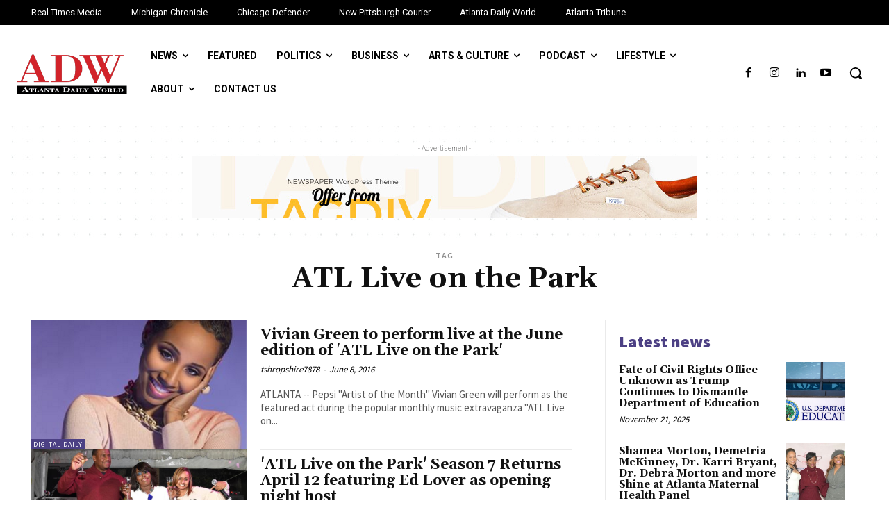

--- FILE ---
content_type: text/html; charset=UTF-8
request_url: https://atlantadailyworld.com/tag/atl-live-on-the-park/
body_size: 39023
content:
<!doctype html >
<html lang="en-US">
<head>
    <meta charset="UTF-8" />
    <title>ATL Live on the Park Archives | Atlanta Daily World</title>
    <meta name="viewport" content="width=device-width, initial-scale=1.0">
    <link rel="pingback" href="https://atlantadailyworld.com/xmlrpc.php" />
    <meta name='robots' content='index, follow, max-image-preview:large, max-snippet:-1, max-video-preview:-1' />
	<style>img:is([sizes="auto" i], [sizes^="auto," i]) { contain-intrinsic-size: 3000px 1500px }</style>
	
	<!-- This site is optimized with the Yoast SEO Premium plugin v24.5 (Yoast SEO v26.1.1) - https://yoast.com/wordpress/plugins/seo/ -->
	<link rel="canonical" href="https://atlantadailyworld.com/tag/atl-live-on-the-park/" />
	<link rel="next" href="https://atlantadailyworld.com/tag/atl-live-on-the-park/page/2/" />
	<meta property="og:locale" content="en_US" />
	<meta property="og:type" content="article" />
	<meta property="og:title" content="ATL Live on the Park Archives" />
	<meta property="og:url" content="https://atlantadailyworld.com/tag/atl-live-on-the-park/" />
	<meta property="og:site_name" content="Atlanta Daily World" />
	<meta name="twitter:card" content="summary_large_image" />
	<meta name="twitter:site" content="@ADWNews" />
	<script type="application/ld+json" class="yoast-schema-graph">{"@context":"https://schema.org","@graph":[{"@type":"CollectionPage","@id":"https://atlantadailyworld.com/tag/atl-live-on-the-park/","url":"https://atlantadailyworld.com/tag/atl-live-on-the-park/","name":"ATL Live on the Park Archives | Atlanta Daily World","isPartOf":{"@id":"https://atlantadailyworld.com/#website"},"primaryImageOfPage":{"@id":"https://atlantadailyworld.com/tag/atl-live-on-the-park/#primaryimage"},"image":{"@id":"https://atlantadailyworld.com/tag/atl-live-on-the-park/#primaryimage"},"thumbnailUrl":"https://atlantadailyworld.com/wp-content/uploads/sites/5/2016/06/vivian-green2.png","breadcrumb":{"@id":"https://atlantadailyworld.com/tag/atl-live-on-the-park/#breadcrumb"},"inLanguage":"en-US"},{"@type":"ImageObject","inLanguage":"en-US","@id":"https://atlantadailyworld.com/tag/atl-live-on-the-park/#primaryimage","url":"https://atlantadailyworld.com/wp-content/uploads/sites/5/2016/06/vivian-green2.png","contentUrl":"https://atlantadailyworld.com/wp-content/uploads/sites/5/2016/06/vivian-green2.png","width":602,"height":451},{"@type":"BreadcrumbList","@id":"https://atlantadailyworld.com/tag/atl-live-on-the-park/#breadcrumb","itemListElement":[{"@type":"ListItem","position":1,"name":"Home","item":"https://atlantadailyworld.com/"},{"@type":"ListItem","position":2,"name":"ATL Live on the Park"}]},{"@type":"WebSite","@id":"https://atlantadailyworld.com/#website","url":"https://atlantadailyworld.com/","name":"Atlanta Daily World","description":"Black News of Influence","publisher":{"@id":"https://atlantadailyworld.com/#organization"},"potentialAction":[{"@type":"SearchAction","target":{"@type":"EntryPoint","urlTemplate":"https://atlantadailyworld.com/?s={search_term_string}"},"query-input":{"@type":"PropertyValueSpecification","valueRequired":true,"valueName":"search_term_string"}}],"inLanguage":"en-US"},{"@type":"Organization","@id":"https://atlantadailyworld.com/#organization","name":"Atlanta Daily World","url":"https://atlantadailyworld.com/","logo":{"@type":"ImageObject","inLanguage":"en-US","@id":"https://atlantadailyworld.com/#/schema/logo/image/","url":"https://atlantadailyworld.com/wp-content/uploads/sites/5/2017/09/adwlogo.png","contentUrl":"https://atlantadailyworld.com/wp-content/uploads/sites/5/2017/09/adwlogo.png","width":400,"height":400,"caption":"Atlanta Daily World"},"image":{"@id":"https://atlantadailyworld.com/#/schema/logo/image/"},"sameAs":["https://www.facebook.com/AtlantaDailyWorld/","https://x.com/ADWNews"]}]}</script>
	<!-- / Yoast SEO Premium plugin. -->


<link rel='dns-prefetch' href='//atlantadailyworld.com' />
<link rel='dns-prefetch' href='//fonts.googleapis.com' />
<link rel="alternate" type="application/rss+xml" title="Atlanta Daily World &raquo; Feed" href="https://atlantadailyworld.com/feed/" />
<link rel="alternate" type="application/rss+xml" title="Atlanta Daily World &raquo; Comments Feed" href="https://atlantadailyworld.com/comments/feed/" />
<link rel="alternate" type="application/rss+xml" title="Atlanta Daily World &raquo; ATL Live on the Park Tag Feed" href="https://atlantadailyworld.com/tag/atl-live-on-the-park/feed/" />
<script type="text/javascript">
/* <![CDATA[ */
window._wpemojiSettings = {"baseUrl":"https:\/\/s.w.org\/images\/core\/emoji\/15.0.3\/72x72\/","ext":".png","svgUrl":"https:\/\/s.w.org\/images\/core\/emoji\/15.0.3\/svg\/","svgExt":".svg","source":{"concatemoji":"https:\/\/atlantadailyworld.com\/wp-includes\/js\/wp-emoji-release.min.js?ver=6.7.1"}};
/*! This file is auto-generated */
!function(i,n){var o,s,e;function c(e){try{var t={supportTests:e,timestamp:(new Date).valueOf()};sessionStorage.setItem(o,JSON.stringify(t))}catch(e){}}function p(e,t,n){e.clearRect(0,0,e.canvas.width,e.canvas.height),e.fillText(t,0,0);var t=new Uint32Array(e.getImageData(0,0,e.canvas.width,e.canvas.height).data),r=(e.clearRect(0,0,e.canvas.width,e.canvas.height),e.fillText(n,0,0),new Uint32Array(e.getImageData(0,0,e.canvas.width,e.canvas.height).data));return t.every(function(e,t){return e===r[t]})}function u(e,t,n){switch(t){case"flag":return n(e,"\ud83c\udff3\ufe0f\u200d\u26a7\ufe0f","\ud83c\udff3\ufe0f\u200b\u26a7\ufe0f")?!1:!n(e,"\ud83c\uddfa\ud83c\uddf3","\ud83c\uddfa\u200b\ud83c\uddf3")&&!n(e,"\ud83c\udff4\udb40\udc67\udb40\udc62\udb40\udc65\udb40\udc6e\udb40\udc67\udb40\udc7f","\ud83c\udff4\u200b\udb40\udc67\u200b\udb40\udc62\u200b\udb40\udc65\u200b\udb40\udc6e\u200b\udb40\udc67\u200b\udb40\udc7f");case"emoji":return!n(e,"\ud83d\udc26\u200d\u2b1b","\ud83d\udc26\u200b\u2b1b")}return!1}function f(e,t,n){var r="undefined"!=typeof WorkerGlobalScope&&self instanceof WorkerGlobalScope?new OffscreenCanvas(300,150):i.createElement("canvas"),a=r.getContext("2d",{willReadFrequently:!0}),o=(a.textBaseline="top",a.font="600 32px Arial",{});return e.forEach(function(e){o[e]=t(a,e,n)}),o}function t(e){var t=i.createElement("script");t.src=e,t.defer=!0,i.head.appendChild(t)}"undefined"!=typeof Promise&&(o="wpEmojiSettingsSupports",s=["flag","emoji"],n.supports={everything:!0,everythingExceptFlag:!0},e=new Promise(function(e){i.addEventListener("DOMContentLoaded",e,{once:!0})}),new Promise(function(t){var n=function(){try{var e=JSON.parse(sessionStorage.getItem(o));if("object"==typeof e&&"number"==typeof e.timestamp&&(new Date).valueOf()<e.timestamp+604800&&"object"==typeof e.supportTests)return e.supportTests}catch(e){}return null}();if(!n){if("undefined"!=typeof Worker&&"undefined"!=typeof OffscreenCanvas&&"undefined"!=typeof URL&&URL.createObjectURL&&"undefined"!=typeof Blob)try{var e="postMessage("+f.toString()+"("+[JSON.stringify(s),u.toString(),p.toString()].join(",")+"));",r=new Blob([e],{type:"text/javascript"}),a=new Worker(URL.createObjectURL(r),{name:"wpTestEmojiSupports"});return void(a.onmessage=function(e){c(n=e.data),a.terminate(),t(n)})}catch(e){}c(n=f(s,u,p))}t(n)}).then(function(e){for(var t in e)n.supports[t]=e[t],n.supports.everything=n.supports.everything&&n.supports[t],"flag"!==t&&(n.supports.everythingExceptFlag=n.supports.everythingExceptFlag&&n.supports[t]);n.supports.everythingExceptFlag=n.supports.everythingExceptFlag&&!n.supports.flag,n.DOMReady=!1,n.readyCallback=function(){n.DOMReady=!0}}).then(function(){return e}).then(function(){var e;n.supports.everything||(n.readyCallback(),(e=n.source||{}).concatemoji?t(e.concatemoji):e.wpemoji&&e.twemoji&&(t(e.twemoji),t(e.wpemoji)))}))}((window,document),window._wpemojiSettings);
/* ]]> */
</script>
<link rel='stylesheet' id='wpra-lightbox-css' href='https://atlantadailyworld.com/wp-content/plugins/wp-rss-aggregator/core/css/jquery-colorbox.css?ver=1.4.33' type='text/css' media='all' />
<style id='wp-emoji-styles-inline-css' type='text/css'>

	img.wp-smiley, img.emoji {
		display: inline !important;
		border: none !important;
		box-shadow: none !important;
		height: 1em !important;
		width: 1em !important;
		margin: 0 0.07em !important;
		vertical-align: -0.1em !important;
		background: none !important;
		padding: 0 !important;
	}
</style>
<link rel='stylesheet' id='wpra-displays-css' href='https://atlantadailyworld.com/wp-content/plugins/wp-rss-aggregator/core/css/displays.css?ver=5.0.5' type='text/css' media='all' />
<style id='classic-theme-styles-inline-css' type='text/css'>
/*! This file is auto-generated */
.wp-block-button__link{color:#fff;background-color:#32373c;border-radius:9999px;box-shadow:none;text-decoration:none;padding:calc(.667em + 2px) calc(1.333em + 2px);font-size:1.125em}.wp-block-file__button{background:#32373c;color:#fff;text-decoration:none}
</style>
<style id='global-styles-inline-css' type='text/css'>
:root{--wp--preset--aspect-ratio--square: 1;--wp--preset--aspect-ratio--4-3: 4/3;--wp--preset--aspect-ratio--3-4: 3/4;--wp--preset--aspect-ratio--3-2: 3/2;--wp--preset--aspect-ratio--2-3: 2/3;--wp--preset--aspect-ratio--16-9: 16/9;--wp--preset--aspect-ratio--9-16: 9/16;--wp--preset--color--black: #000000;--wp--preset--color--cyan-bluish-gray: #abb8c3;--wp--preset--color--white: #ffffff;--wp--preset--color--pale-pink: #f78da7;--wp--preset--color--vivid-red: #cf2e2e;--wp--preset--color--luminous-vivid-orange: #ff6900;--wp--preset--color--luminous-vivid-amber: #fcb900;--wp--preset--color--light-green-cyan: #7bdcb5;--wp--preset--color--vivid-green-cyan: #00d084;--wp--preset--color--pale-cyan-blue: #8ed1fc;--wp--preset--color--vivid-cyan-blue: #0693e3;--wp--preset--color--vivid-purple: #9b51e0;--wp--preset--gradient--vivid-cyan-blue-to-vivid-purple: linear-gradient(135deg,rgba(6,147,227,1) 0%,rgb(155,81,224) 100%);--wp--preset--gradient--light-green-cyan-to-vivid-green-cyan: linear-gradient(135deg,rgb(122,220,180) 0%,rgb(0,208,130) 100%);--wp--preset--gradient--luminous-vivid-amber-to-luminous-vivid-orange: linear-gradient(135deg,rgba(252,185,0,1) 0%,rgba(255,105,0,1) 100%);--wp--preset--gradient--luminous-vivid-orange-to-vivid-red: linear-gradient(135deg,rgba(255,105,0,1) 0%,rgb(207,46,46) 100%);--wp--preset--gradient--very-light-gray-to-cyan-bluish-gray: linear-gradient(135deg,rgb(238,238,238) 0%,rgb(169,184,195) 100%);--wp--preset--gradient--cool-to-warm-spectrum: linear-gradient(135deg,rgb(74,234,220) 0%,rgb(151,120,209) 20%,rgb(207,42,186) 40%,rgb(238,44,130) 60%,rgb(251,105,98) 80%,rgb(254,248,76) 100%);--wp--preset--gradient--blush-light-purple: linear-gradient(135deg,rgb(255,206,236) 0%,rgb(152,150,240) 100%);--wp--preset--gradient--blush-bordeaux: linear-gradient(135deg,rgb(254,205,165) 0%,rgb(254,45,45) 50%,rgb(107,0,62) 100%);--wp--preset--gradient--luminous-dusk: linear-gradient(135deg,rgb(255,203,112) 0%,rgb(199,81,192) 50%,rgb(65,88,208) 100%);--wp--preset--gradient--pale-ocean: linear-gradient(135deg,rgb(255,245,203) 0%,rgb(182,227,212) 50%,rgb(51,167,181) 100%);--wp--preset--gradient--electric-grass: linear-gradient(135deg,rgb(202,248,128) 0%,rgb(113,206,126) 100%);--wp--preset--gradient--midnight: linear-gradient(135deg,rgb(2,3,129) 0%,rgb(40,116,252) 100%);--wp--preset--font-size--small: 11px;--wp--preset--font-size--medium: 20px;--wp--preset--font-size--large: 32px;--wp--preset--font-size--x-large: 42px;--wp--preset--font-size--regular: 15px;--wp--preset--font-size--larger: 50px;--wp--preset--spacing--20: 0.44rem;--wp--preset--spacing--30: 0.67rem;--wp--preset--spacing--40: 1rem;--wp--preset--spacing--50: 1.5rem;--wp--preset--spacing--60: 2.25rem;--wp--preset--spacing--70: 3.38rem;--wp--preset--spacing--80: 5.06rem;--wp--preset--shadow--natural: 6px 6px 9px rgba(0, 0, 0, 0.2);--wp--preset--shadow--deep: 12px 12px 50px rgba(0, 0, 0, 0.4);--wp--preset--shadow--sharp: 6px 6px 0px rgba(0, 0, 0, 0.2);--wp--preset--shadow--outlined: 6px 6px 0px -3px rgba(255, 255, 255, 1), 6px 6px rgba(0, 0, 0, 1);--wp--preset--shadow--crisp: 6px 6px 0px rgba(0, 0, 0, 1);}:where(.is-layout-flex){gap: 0.5em;}:where(.is-layout-grid){gap: 0.5em;}body .is-layout-flex{display: flex;}.is-layout-flex{flex-wrap: wrap;align-items: center;}.is-layout-flex > :is(*, div){margin: 0;}body .is-layout-grid{display: grid;}.is-layout-grid > :is(*, div){margin: 0;}:where(.wp-block-columns.is-layout-flex){gap: 2em;}:where(.wp-block-columns.is-layout-grid){gap: 2em;}:where(.wp-block-post-template.is-layout-flex){gap: 1.25em;}:where(.wp-block-post-template.is-layout-grid){gap: 1.25em;}.has-black-color{color: var(--wp--preset--color--black) !important;}.has-cyan-bluish-gray-color{color: var(--wp--preset--color--cyan-bluish-gray) !important;}.has-white-color{color: var(--wp--preset--color--white) !important;}.has-pale-pink-color{color: var(--wp--preset--color--pale-pink) !important;}.has-vivid-red-color{color: var(--wp--preset--color--vivid-red) !important;}.has-luminous-vivid-orange-color{color: var(--wp--preset--color--luminous-vivid-orange) !important;}.has-luminous-vivid-amber-color{color: var(--wp--preset--color--luminous-vivid-amber) !important;}.has-light-green-cyan-color{color: var(--wp--preset--color--light-green-cyan) !important;}.has-vivid-green-cyan-color{color: var(--wp--preset--color--vivid-green-cyan) !important;}.has-pale-cyan-blue-color{color: var(--wp--preset--color--pale-cyan-blue) !important;}.has-vivid-cyan-blue-color{color: var(--wp--preset--color--vivid-cyan-blue) !important;}.has-vivid-purple-color{color: var(--wp--preset--color--vivid-purple) !important;}.has-black-background-color{background-color: var(--wp--preset--color--black) !important;}.has-cyan-bluish-gray-background-color{background-color: var(--wp--preset--color--cyan-bluish-gray) !important;}.has-white-background-color{background-color: var(--wp--preset--color--white) !important;}.has-pale-pink-background-color{background-color: var(--wp--preset--color--pale-pink) !important;}.has-vivid-red-background-color{background-color: var(--wp--preset--color--vivid-red) !important;}.has-luminous-vivid-orange-background-color{background-color: var(--wp--preset--color--luminous-vivid-orange) !important;}.has-luminous-vivid-amber-background-color{background-color: var(--wp--preset--color--luminous-vivid-amber) !important;}.has-light-green-cyan-background-color{background-color: var(--wp--preset--color--light-green-cyan) !important;}.has-vivid-green-cyan-background-color{background-color: var(--wp--preset--color--vivid-green-cyan) !important;}.has-pale-cyan-blue-background-color{background-color: var(--wp--preset--color--pale-cyan-blue) !important;}.has-vivid-cyan-blue-background-color{background-color: var(--wp--preset--color--vivid-cyan-blue) !important;}.has-vivid-purple-background-color{background-color: var(--wp--preset--color--vivid-purple) !important;}.has-black-border-color{border-color: var(--wp--preset--color--black) !important;}.has-cyan-bluish-gray-border-color{border-color: var(--wp--preset--color--cyan-bluish-gray) !important;}.has-white-border-color{border-color: var(--wp--preset--color--white) !important;}.has-pale-pink-border-color{border-color: var(--wp--preset--color--pale-pink) !important;}.has-vivid-red-border-color{border-color: var(--wp--preset--color--vivid-red) !important;}.has-luminous-vivid-orange-border-color{border-color: var(--wp--preset--color--luminous-vivid-orange) !important;}.has-luminous-vivid-amber-border-color{border-color: var(--wp--preset--color--luminous-vivid-amber) !important;}.has-light-green-cyan-border-color{border-color: var(--wp--preset--color--light-green-cyan) !important;}.has-vivid-green-cyan-border-color{border-color: var(--wp--preset--color--vivid-green-cyan) !important;}.has-pale-cyan-blue-border-color{border-color: var(--wp--preset--color--pale-cyan-blue) !important;}.has-vivid-cyan-blue-border-color{border-color: var(--wp--preset--color--vivid-cyan-blue) !important;}.has-vivid-purple-border-color{border-color: var(--wp--preset--color--vivid-purple) !important;}.has-vivid-cyan-blue-to-vivid-purple-gradient-background{background: var(--wp--preset--gradient--vivid-cyan-blue-to-vivid-purple) !important;}.has-light-green-cyan-to-vivid-green-cyan-gradient-background{background: var(--wp--preset--gradient--light-green-cyan-to-vivid-green-cyan) !important;}.has-luminous-vivid-amber-to-luminous-vivid-orange-gradient-background{background: var(--wp--preset--gradient--luminous-vivid-amber-to-luminous-vivid-orange) !important;}.has-luminous-vivid-orange-to-vivid-red-gradient-background{background: var(--wp--preset--gradient--luminous-vivid-orange-to-vivid-red) !important;}.has-very-light-gray-to-cyan-bluish-gray-gradient-background{background: var(--wp--preset--gradient--very-light-gray-to-cyan-bluish-gray) !important;}.has-cool-to-warm-spectrum-gradient-background{background: var(--wp--preset--gradient--cool-to-warm-spectrum) !important;}.has-blush-light-purple-gradient-background{background: var(--wp--preset--gradient--blush-light-purple) !important;}.has-blush-bordeaux-gradient-background{background: var(--wp--preset--gradient--blush-bordeaux) !important;}.has-luminous-dusk-gradient-background{background: var(--wp--preset--gradient--luminous-dusk) !important;}.has-pale-ocean-gradient-background{background: var(--wp--preset--gradient--pale-ocean) !important;}.has-electric-grass-gradient-background{background: var(--wp--preset--gradient--electric-grass) !important;}.has-midnight-gradient-background{background: var(--wp--preset--gradient--midnight) !important;}.has-small-font-size{font-size: var(--wp--preset--font-size--small) !important;}.has-medium-font-size{font-size: var(--wp--preset--font-size--medium) !important;}.has-large-font-size{font-size: var(--wp--preset--font-size--large) !important;}.has-x-large-font-size{font-size: var(--wp--preset--font-size--x-large) !important;}
:where(.wp-block-post-template.is-layout-flex){gap: 1.25em;}:where(.wp-block-post-template.is-layout-grid){gap: 1.25em;}
:where(.wp-block-columns.is-layout-flex){gap: 2em;}:where(.wp-block-columns.is-layout-grid){gap: 2em;}
:root :where(.wp-block-pullquote){font-size: 1.5em;line-height: 1.6;}
</style>
<link rel='stylesheet' id='td-plugin-newsletter-css' href='https://atlantadailyworld.com/wp-content/plugins/td-newsletter/style.css?ver=12.7.1' type='text/css' media='all' />
<link rel='stylesheet' id='td-plugin-multi-purpose-css' href='https://atlantadailyworld.com/wp-content/plugins/td-composer/td-multi-purpose/style.css?ver=492e3cf54bd42df3b24a3de8e2307cafx' type='text/css' media='all' />
<link rel='stylesheet' id='google-fonts-style-css' href='https://fonts.googleapis.com/css?family=Roboto%3A400%2C600%2C700%7CRoboto%3A400%2C600%2C700%7CRoboto%3A400%2C500%2C700%7CSource+Sans+Pro%3A600%2C400%2C900%7CGelasio%3A700%2C400&#038;display=swap&#038;ver=12.7.1' type='text/css' media='all' />
<link rel='stylesheet' id='td-multipurpose-css' href='https://atlantadailyworld.com/wp-content/plugins/td-composer/assets/fonts/td-multipurpose/td-multipurpose.css?ver=492e3cf54bd42df3b24a3de8e2307cafx' type='text/css' media='all' />
<link rel='stylesheet' id='td-theme-css' href='https://atlantadailyworld.com/wp-content/themes/Newspaper/style.css?ver=12.7.1' type='text/css' media='all' />
<style id='td-theme-inline-css' type='text/css'>@media (max-width:767px){.td-header-desktop-wrap{display:none}}@media (min-width:767px){.td-header-mobile-wrap{display:none}}</style>
<link rel='stylesheet' id='td-legacy-framework-front-style-css' href='https://atlantadailyworld.com/wp-content/plugins/td-composer/legacy/Newspaper/assets/css/td_legacy_main.css?ver=492e3cf54bd42df3b24a3de8e2307cafx' type='text/css' media='all' />
<link rel='stylesheet' id='tdb_style_cloud_templates_front-css' href='https://atlantadailyworld.com/wp-content/plugins/td-cloud-library/assets/css/tdb_main.css?ver=d578089f160957352b9b4ca6d880fd8f' type='text/css' media='all' />
<script type="text/javascript" src="https://atlantadailyworld.com/wp-includes/js/jquery/jquery.min.js?ver=3.7.1" id="jquery-core-js"></script>
<script type="text/javascript" src="https://atlantadailyworld.com/wp-includes/js/jquery/jquery-migrate.min.js?ver=3.4.1" id="jquery-migrate-js"></script>
<link rel="https://api.w.org/" href="https://atlantadailyworld.com/wp-json/" /><link rel="alternate" title="JSON" type="application/json" href="https://atlantadailyworld.com/wp-json/wp/v2/tags/4580" /><link rel="EditURI" type="application/rsd+xml" title="RSD" href="https://atlantadailyworld.com/xmlrpc.php?rsd" />
<meta name="generator" content="WordPress 6.7.1" />
<!-- This code is added by Analytify (7.0.4) https://analytify.io/ !-->
			<script async src="https://www.googletagmanager.com/gtag/js?id=?G-V8NML5Z06E"></script>
			<script>
			window.dataLayer = window.dataLayer || [];
			function gtag(){dataLayer.push(arguments);}
			gtag('js', new Date());

			const configuration = JSON.parse( '{"anonymize_ip":"false","forceSSL":"false","allow_display_features":"false","debug_mode":true}' );
			const gaID = 'G-V8NML5Z06E';

			
			gtag('config', gaID, configuration);

			
			</script>

			<!-- This code is added by Analytify (7.0.4) !-->    <script>
        window.tdb_global_vars = {"wpRestUrl":"https:\/\/atlantadailyworld.com\/wp-json\/","permalinkStructure":"\/%year%\/%monthnum%\/%day%\/%postname%\/"};
        window.tdb_p_autoload_vars = {"isAjax":false,"isAdminBarShowing":false};
    </script>
    
    <style id="tdb-global-colors">:root{--mm-custom-color-4:#e53063;--mm-custom-color-5:#f7f9f9;--mm-custom-color-1:#0E223B;--mm-custom-color-2:#d62264;--mm-custom-color-3:#808893}</style>

    
	
<!-- JS generated by theme -->

<script type="text/javascript" id="td-generated-header-js">
    
    

	    var tdBlocksArray = []; //here we store all the items for the current page

	    // td_block class - each ajax block uses a object of this class for requests
	    function tdBlock() {
		    this.id = '';
		    this.block_type = 1; //block type id (1-234 etc)
		    this.atts = '';
		    this.td_column_number = '';
		    this.td_current_page = 1; //
		    this.post_count = 0; //from wp
		    this.found_posts = 0; //from wp
		    this.max_num_pages = 0; //from wp
		    this.td_filter_value = ''; //current live filter value
		    this.is_ajax_running = false;
		    this.td_user_action = ''; // load more or infinite loader (used by the animation)
		    this.header_color = '';
		    this.ajax_pagination_infinite_stop = ''; //show load more at page x
	    }

        // td_js_generator - mini detector
        ( function () {
            var htmlTag = document.getElementsByTagName("html")[0];

	        if ( navigator.userAgent.indexOf("MSIE 10.0") > -1 ) {
                htmlTag.className += ' ie10';
            }

            if ( !!navigator.userAgent.match(/Trident.*rv\:11\./) ) {
                htmlTag.className += ' ie11';
            }

	        if ( navigator.userAgent.indexOf("Edge") > -1 ) {
                htmlTag.className += ' ieEdge';
            }

            if ( /(iPad|iPhone|iPod)/g.test(navigator.userAgent) ) {
                htmlTag.className += ' td-md-is-ios';
            }

            var user_agent = navigator.userAgent.toLowerCase();
            if ( user_agent.indexOf("android") > -1 ) {
                htmlTag.className += ' td-md-is-android';
            }

            if ( -1 !== navigator.userAgent.indexOf('Mac OS X')  ) {
                htmlTag.className += ' td-md-is-os-x';
            }

            if ( /chrom(e|ium)/.test(navigator.userAgent.toLowerCase()) ) {
               htmlTag.className += ' td-md-is-chrome';
            }

            if ( -1 !== navigator.userAgent.indexOf('Firefox') ) {
                htmlTag.className += ' td-md-is-firefox';
            }

            if ( -1 !== navigator.userAgent.indexOf('Safari') && -1 === navigator.userAgent.indexOf('Chrome') ) {
                htmlTag.className += ' td-md-is-safari';
            }

            if( -1 !== navigator.userAgent.indexOf('IEMobile') ){
                htmlTag.className += ' td-md-is-iemobile';
            }

        })();

        var tdLocalCache = {};

        ( function () {
            "use strict";

            tdLocalCache = {
                data: {},
                remove: function (resource_id) {
                    delete tdLocalCache.data[resource_id];
                },
                exist: function (resource_id) {
                    return tdLocalCache.data.hasOwnProperty(resource_id) && tdLocalCache.data[resource_id] !== null;
                },
                get: function (resource_id) {
                    return tdLocalCache.data[resource_id];
                },
                set: function (resource_id, cachedData) {
                    tdLocalCache.remove(resource_id);
                    tdLocalCache.data[resource_id] = cachedData;
                }
            };
        })();

    
    
var td_viewport_interval_list=[{"limitBottom":767,"sidebarWidth":228},{"limitBottom":1018,"sidebarWidth":300},{"limitBottom":1140,"sidebarWidth":324}];
var td_animation_stack_effect="type0";
var tds_animation_stack=true;
var td_animation_stack_specific_selectors=".entry-thumb, img, .td-lazy-img";
var td_animation_stack_general_selectors=".td-animation-stack img, .td-animation-stack .entry-thumb, .post img, .td-animation-stack .td-lazy-img";
var tdc_is_installed="yes";
var tdc_domain_active=false;
var td_ajax_url="https:\/\/atlantadailyworld.com\/wp-admin\/admin-ajax.php?td_theme_name=Newspaper&v=12.7.1";
var td_get_template_directory_uri="https:\/\/atlantadailyworld.com\/wp-content\/plugins\/td-composer\/legacy\/common";
var tds_snap_menu="";
var tds_logo_on_sticky="";
var tds_header_style="";
var td_please_wait="Please wait...";
var td_email_user_pass_incorrect="User or password incorrect!";
var td_email_user_incorrect="Email or username incorrect!";
var td_email_incorrect="Email incorrect!";
var td_user_incorrect="Username incorrect!";
var td_email_user_empty="Email or username empty!";
var td_pass_empty="Pass empty!";
var td_pass_pattern_incorrect="Invalid Pass Pattern!";
var td_retype_pass_incorrect="Retyped Pass incorrect!";
var tds_more_articles_on_post_enable="";
var tds_more_articles_on_post_time_to_wait="";
var tds_more_articles_on_post_pages_distance_from_top=0;
var tds_captcha="";
var tds_theme_color_site_wide="#be1e2d";
var tds_smart_sidebar="";
var tdThemeName="Newspaper";
var tdThemeNameWl="Newspaper";
var td_magnific_popup_translation_tPrev="Previous (Left arrow key)";
var td_magnific_popup_translation_tNext="Next (Right arrow key)";
var td_magnific_popup_translation_tCounter="%curr% of %total%";
var td_magnific_popup_translation_ajax_tError="The content from %url% could not be loaded.";
var td_magnific_popup_translation_image_tError="The image #%curr% could not be loaded.";
var tdBlockNonce="e28863c10e";
var tdMobileMenu="enabled";
var tdMobileSearch="enabled";
var tdDateNamesI18n={"month_names":["January","February","March","April","May","June","July","August","September","October","November","December"],"month_names_short":["Jan","Feb","Mar","Apr","May","Jun","Jul","Aug","Sep","Oct","Nov","Dec"],"day_names":["Sunday","Monday","Tuesday","Wednesday","Thursday","Friday","Saturday"],"day_names_short":["Sun","Mon","Tue","Wed","Thu","Fri","Sat"]};
var tdb_modal_confirm="Save";
var tdb_modal_cancel="Cancel";
var tdb_modal_confirm_alt="Yes";
var tdb_modal_cancel_alt="No";
var td_deploy_mode="deploy";
var td_ad_background_click_link="";
var td_ad_background_click_target="";
</script>


<!-- Header style compiled by theme -->

<style>.td-mobile-content .td-mobile-main-menu>li>a{font-family:Roboto}.td-mobile-content .sub-menu a{font-family:Roboto}#td-mobile-nav,#td-mobile-nav .wpb_button,.td-search-wrap-mob{font-family:Roboto}.td-page-title,.td-category-title-holder .td-page-title{font-family:Roboto}.td-page-content p,.td-page-content li,.td-page-content .td_block_text_with_title,.wpb_text_column p{font-family:Roboto;font-weight:300}.td-page-content h1,.wpb_text_column h1{font-family:Roboto}.td-page-content h2,.wpb_text_column h2{font-family:Roboto}.td-page-content h3,.wpb_text_column h3{font-family:Roboto}.td-page-content h4,.wpb_text_column h4{font-family:Roboto}.td-page-content h5,.wpb_text_column h5{font-family:Roboto}.td-page-content h6,.wpb_text_column h6{font-family:Roboto}body,p{font-family:Roboto;font-weight:300}.white-popup-block:before{background-image:url('https://michiganchronicle.com/wp-content/uploads/sites/2/2025/07/51-1.jpg')}.white-popup-block,.white-popup-block .wpb_button{font-family:Roboto}:root{--td_theme_color:#be1e2d;--td_slider_text:rgba(190,30,45,0.7);--td_mobile_gradient_one_mob:#be1e2d;--td_mobile_gradient_two_mob:rgba(28,24,51,0.9);--td_mobile_text_active_color:#febe2b;--td_default_google_font_1:Roboto;--td_login_hover_background:#febe2b;--td_login_hover_color:#ffffff;--td_login_gradient_one:#be1e2d;--td_login_gradient_two:rgba(28,24,51,0.9)}</style>

<link rel="icon" href="https://atlantadailyworld.com/wp-content/uploads/sites/5/2017/09/cropped-adwlogo-32x32.png" sizes="32x32" />
<link rel="icon" href="https://atlantadailyworld.com/wp-content/uploads/sites/5/2017/09/cropped-adwlogo-192x192.png" sizes="192x192" />
<link rel="apple-touch-icon" href="https://atlantadailyworld.com/wp-content/uploads/sites/5/2017/09/cropped-adwlogo-180x180.png" />
<meta name="msapplication-TileImage" content="https://atlantadailyworld.com/wp-content/uploads/sites/5/2017/09/cropped-adwlogo-270x270.png" />
		<style type="text/css" id="wp-custom-css">
			@import url('https://fonts.googleapis.com/css2?family=Roboto:ital,wght@0,300;1,300&display=swap');


.td-subcat-filter .td-subcat-list a, .td-subcat-filter .td-subcat-dropdown span{
font-size:16px;
    color: #000000;
    font-weight: bold;
}
		</style>
		
<!-- Button style compiled by theme -->

<style>.tdm-btn-style1{background-color:#be1e2d}.tdm-btn-style2:before{border-color:#be1e2d}.tdm-btn-style2{color:#be1e2d}.tdm-btn-style3{-webkit-box-shadow:0 2px 16px #be1e2d;-moz-box-shadow:0 2px 16px #be1e2d;box-shadow:0 2px 16px #be1e2d}.tdm-btn-style3:hover{-webkit-box-shadow:0 4px 26px #be1e2d;-moz-box-shadow:0 4px 26px #be1e2d;box-shadow:0 4px 26px #be1e2d}</style>

	<style id="tdw-css-placeholder"></style></head>

<body class="archive tag tag-atl-live-on-the-park tag-4580 global-block-template-1 tdb-template  tdc-header-template  tdc-footer-template td-animation-stack-type0 td-full-layout" itemscope="itemscope" itemtype="https://schema.org/WebPage">

    <div class="td-scroll-up" data-style="style1"><i class="td-icon-menu-up"></i></div>
    <div class="td-menu-background" style="visibility:hidden"></div>
<div id="td-mobile-nav" style="visibility:hidden">
    <div class="td-mobile-container">
        <!-- mobile menu top section -->
        <div class="td-menu-socials-wrap">
            <!-- socials -->
            <div class="td-menu-socials">
                
        <span class="td-social-icon-wrap">
            <a target="_blank" href="https://www.facebook.com/AtlantaDailyWorld/" title="Facebook">
                <i class="td-icon-font td-icon-facebook"></i>
                <span style="display: none">Facebook</span>
            </a>
        </span>
        <span class="td-social-icon-wrap">
            <a target="_blank" href="https://www.instagram.com/atlantadailyworld" title="Instagram">
                <i class="td-icon-font td-icon-instagram"></i>
                <span style="display: none">Instagram</span>
            </a>
        </span>
        <span class="td-social-icon-wrap">
            <a target="_blank" href="https://www.linkedin.com/company/atlanta-daily-world" title="Linkedin">
                <i class="td-icon-font td-icon-linkedin"></i>
                <span style="display: none">Linkedin</span>
            </a>
        </span>
        <span class="td-social-icon-wrap">
            <a target="_blank" href="https://www.youtube.com/channel/UCFl6erRm-7dLjsMWPj6EYQA" title="Youtube">
                <i class="td-icon-font td-icon-youtube"></i>
                <span style="display: none">Youtube</span>
            </a>
        </span>            </div>
            <!-- close button -->
            <div class="td-mobile-close">
                <span><i class="td-icon-close-mobile"></i></span>
            </div>
        </div>

        <!-- login section -->
        
        <!-- menu section -->
        <div class="td-mobile-content">
            <div class="menu-mc-main-new-menu-container"><ul id="menu-mc-main-new-menu-1" class="td-mobile-main-menu"><li class="menu-item menu-item-type-custom menu-item-object-custom menu-item-has-children menu-item-first menu-item-359704"><a href="/category/adw-news/">News<i class="td-icon-menu-right td-element-after"></i></a>
<ul class="sub-menu">
	<li class="menu-item menu-item-type-custom menu-item-object-custom menu-item-359716"><a href="/category/c92-community/">Community</a></li>
	<li class="menu-item menu-item-type-custom menu-item-object-custom menu-item-359711"><a href="/category/news/national-news/">National News</a></li>
	<li class="menu-item menu-item-type-custom menu-item-object-custom menu-item-359712"><a href="/category/world/">World</a></li>
	<li class="menu-item menu-item-type-custom menu-item-object-custom menu-item-359713"><a href="/category/news/entertainment/">Entertainment</a></li>
	<li class="menu-item menu-item-type-custom menu-item-object-custom menu-item-359717"><a href="https://issuu.com/realtimesmedia">Digital Archives</a></li>
</ul>
</li>
<li class="menu-item menu-item-type-custom menu-item-object-custom menu-item-359705"><a href="/category/featured/">Featured</a></li>
<li class="menu-item menu-item-type-custom menu-item-object-custom menu-item-has-children menu-item-359730"><a href="/category/c102-politics/">Politics<i class="td-icon-menu-right td-element-after"></i></a>
<ul class="sub-menu">
	<li class="menu-item menu-item-type-custom menu-item-object-custom menu-item-359731"><a href="/category/viewpoints/">Viewpoints</a></li>
</ul>
</li>
<li class="menu-item menu-item-type-custom menu-item-object-custom menu-item-has-children menu-item-359706"><a href="/category/c94-business/">Business<i class="td-icon-menu-right td-element-after"></i></a>
<ul class="sub-menu">
	<li class="menu-item menu-item-type-custom menu-item-object-custom menu-item-359737"><a href="/category/economy/">Economy</a></li>
	<li class="menu-item menu-item-type-custom menu-item-object-custom menu-item-359738"><a href="/category/c173-technology/">Technology</a></li>
	<li class="menu-item menu-item-type-custom menu-item-object-custom menu-item-359739"><a href="/rice/">RICE: Black Business Talks</a></li>
</ul>
</li>
<li class="menu-item menu-item-type-custom menu-item-object-custom menu-item-has-children menu-item-359781"><a href="/category/leisure/">Arts &#038; Culture<i class="td-icon-menu-right td-element-after"></i></a>
<ul class="sub-menu">
	<li class="menu-item menu-item-type-post_type menu-item-object-page menu-item-359768"><a href="https://atlantadailyworld.com/adwctv/">History</a></li>
	<li class="menu-item menu-item-type-custom menu-item-object-custom menu-item-359769"><a target="_blank" href="/category/education/">Education</a></li>
</ul>
</li>
<li class="menu-item menu-item-type-custom menu-item-object-custom menu-item-has-children menu-item-359707"><a href="#">Podcast<i class="td-icon-menu-right td-element-after"></i></a>
<ul class="sub-menu">
	<li class="menu-item menu-item-type-custom menu-item-object-custom menu-item-359748"><a target="_blank" href="https://www.youtube.com/playlist?list=PLKFgGWxUpEoxyR6hTVGT4SzMXtiOW-473">Frankie Darcell Has A Big Mouth</a></li>
	<li class="menu-item menu-item-type-custom menu-item-object-custom menu-item-359749"><a href="https://youtube.com/playlist?list=PLKFgGWxUpEoyo1WbDtUo6JGevyx13-CwO">Who’s Who In Black Hollywood</a></li>
	<li class="menu-item menu-item-type-custom menu-item-object-custom menu-item-359750"><a target="_blank" href="https://youtube.com/playlist?list=PLKFgGWxUpEoynt5dSWmetMy2EoeRaOWEA">Real Times Media News Now</a></li>
</ul>
</li>
<li class="menu-item menu-item-type-custom menu-item-object-custom menu-item-has-children menu-item-359708"><a href="/category/lifestyle-2/">Lifestyle<i class="td-icon-menu-right td-element-after"></i></a>
<ul class="sub-menu">
	<li class="menu-item menu-item-type-custom menu-item-object-custom menu-item-359756"><a href="/category/health-2/">Health</a></li>
	<li class="menu-item menu-item-type-custom menu-item-object-custom menu-item-359757"><a href="/category/travel-and-leisure/">Travel and Leisure</a></li>
	<li class="menu-item menu-item-type-custom menu-item-object-custom menu-item-359758"><a href="/category/city-life-style/c200-lifestyle/c204-food/">Food</a></li>
	<li class="menu-item menu-item-type-custom menu-item-object-custom menu-item-359709"><a href="/category/c101-praise/">Praise</a></li>
</ul>
</li>
<li class="menu-item menu-item-type-custom menu-item-object-custom menu-item-has-children menu-item-359710"><a href="#">About<i class="td-icon-menu-right td-element-after"></i></a>
<ul class="sub-menu">
	<li class="menu-item menu-item-type-custom menu-item-object-custom menu-item-359761"><a href="/about-us/">About Us</a></li>
	<li class="menu-item menu-item-type-custom menu-item-object-custom menu-item-359763"><a href="/advertise-with-us/">Advertise</a></li>
</ul>
</li>
<li class="menu-item menu-item-type-custom menu-item-object-custom menu-item-359762"><a href="https://atlantadailyworld.com/contact-us/">Contact Us</a></li>
</ul></div>        </div>
    </div>

    <!-- register/login section -->
    </div><div class="td-search-background" style="visibility:hidden"></div>
<div class="td-search-wrap-mob" style="visibility:hidden">
	<div class="td-drop-down-search">
		<form method="get" class="td-search-form" action="https://atlantadailyworld.com/">
			<!-- close button -->
			<div class="td-search-close">
				<span><i class="td-icon-close-mobile"></i></span>
			</div>
			<div role="search" class="td-search-input">
				<span>Search</span>
				<input id="td-header-search-mob" type="text" value="" name="s" autocomplete="off" />
			</div>
		</form>
		<div id="td-aj-search-mob" class="td-ajax-search-flex"></div>
	</div>
</div>
    <div id="td-outer-wrap" class="td-theme-wrap">

                    <div class="td-header-template-wrap" style="position: relative">
                                <div class="td-header-mobile-wrap ">
                    <div id="tdi_1" class="tdc-zone"><div class="tdc_zone tdi_2  wpb_row td-pb-row tdc-element-style"  >
<style scoped>.tdi_2{min-height:0}.tdi_2>.td-element-style:after{content:''!important;width:100%!important;height:100%!important;position:absolute!important;top:0!important;left:0!important;z-index:0!important;display:block!important;background-color:#ffffff!important}.td-header-mobile-wrap{position:relative;width:100%}@media (max-width:767px){.tdi_2:before{content:'';display:block;width:100vw;height:100%;position:absolute;left:50%;transform:translateX(-50%);box-shadow:0px 2px 4px 0px rgba(0,0,0,0.06);z-index:20;pointer-events:none}@media (max-width:767px){.tdi_2:before{width:100%}}}</style>
<div class="tdi_1_rand_style td-element-style" ></div><div id="tdi_3" class="tdc-row"><div class="vc_row tdi_4  wpb_row td-pb-row" >
<style scoped>.tdi_4,.tdi_4 .tdc-columns{min-height:0}.tdi_4,.tdi_4 .tdc-columns{display:block}.tdi_4 .tdc-columns{width:100%}.tdi_4:before,.tdi_4:after{display:table}</style><div class="vc_column tdi_6  wpb_column vc_column_container tdc-column td-pb-span12">
<style scoped>.tdi_6{vertical-align:baseline}.tdi_6>.wpb_wrapper,.tdi_6>.wpb_wrapper>.tdc-elements{display:block}.tdi_6>.wpb_wrapper>.tdc-elements{width:100%}.tdi_6>.wpb_wrapper>.vc_row_inner{width:auto}.tdi_6>.wpb_wrapper{width:auto;height:auto}</style><div class="wpb_wrapper" ><div class="td_block_wrap tdb_header_logo tdi_7 td-pb-border-top td_block_template_1 tdb-header-align"  data-td-block-uid="tdi_7" >
<style>@media (max-width:767px){.tdi_7{padding-top:10px!important}}</style>
<style>.tdb-header-align{vertical-align:middle}.tdb_header_logo{margin-bottom:0;clear:none}.tdb_header_logo .tdb-logo-a,.tdb_header_logo h1{display:flex;pointer-events:auto;align-items:flex-start}.tdb_header_logo h1{margin:0;line-height:0}.tdb_header_logo .tdb-logo-img-wrap img{display:block}.tdb_header_logo .tdb-logo-svg-wrap+.tdb-logo-img-wrap{display:none}.tdb_header_logo .tdb-logo-svg-wrap svg{width:50px;display:block;transition:fill .3s ease}.tdb_header_logo .tdb-logo-text-wrap{display:flex}.tdb_header_logo .tdb-logo-text-title,.tdb_header_logo .tdb-logo-text-tagline{-webkit-transition:all 0.2s ease;transition:all 0.2s ease}.tdb_header_logo .tdb-logo-text-title{background-size:cover;background-position:center center;font-size:75px;font-family:serif;line-height:1.1;color:#222;white-space:nowrap}.tdb_header_logo .tdb-logo-text-tagline{margin-top:2px;font-size:12px;font-family:serif;letter-spacing:1.8px;line-height:1;color:#767676}.tdb_header_logo .tdb-logo-icon{position:relative;font-size:46px;color:#000}.tdb_header_logo .tdb-logo-icon-svg{line-height:0}.tdb_header_logo .tdb-logo-icon-svg svg{width:46px;height:auto}.tdb_header_logo .tdb-logo-icon-svg svg,.tdb_header_logo .tdb-logo-icon-svg svg *{fill:#000}.tdi_7{display:inline-block}.tdi_7 .tdb-logo-a,.tdi_7 h1{flex-direction:row;align-items:center;justify-content:flex-start}.tdi_7 .tdb-logo-svg-wrap{display:block}.tdi_7 .tdb-logo-svg-wrap+.tdb-logo-img-wrap{display:none}.tdi_7 .tdb-logo-img-wrap{display:block}.tdi_7 .tdb-logo-text-tagline{margin-top:2px;margin-left:0;display:block}.tdi_7 .tdb-logo-text-wrap{flex-direction:column;align-items:flex-start}.tdi_7 .tdb-logo-icon{top:0px;display:block}.tdi_7 .tdb-logo-text-title{text-transform:uppercase!important;}@media (max-width:767px){.tdb_header_logo .tdb-logo-text-title{font-size:36px}}@media (max-width:767px){.tdb_header_logo .tdb-logo-text-tagline{font-size:11px}}@media (max-width:767px){.tdi_7 .tdb-logo-img{max-width:120px}.tdi_7 .tdb-logo-text-title{display:none;font-size:24px!important;line-height:48px!important;font-weight:600!important;}}</style><div class="tdb-block-inner td-fix-index"><a class="tdb-logo-a" href="https://atlantadailyworld.com/"><span class="tdb-logo-img-wrap"><img class="tdb-logo-img" src="https://atlantadailyworld.com/wp-content/uploads/sites/5/2025/10/ADW-Logo-1.png" alt="Logo"  title=""  width="261" height="92" /></span><span class="tdb-logo-text-wrap"><span class="tdb-logo-text-title">Pulses PRO</span></span></a></div></div> <!-- ./block --><div class="td_block_wrap tdb_mobile_menu tdi_8 td-pb-border-top td_block_template_1 tdb-header-align"  data-td-block-uid="tdi_8" >
<style>@media (max-width:767px){.tdi_8{margin-right:-15px!important}}</style>
<style>.tdb_mobile_menu{margin-bottom:0;clear:none}.tdb_mobile_menu a{display:inline-block!important;position:relative;text-align:center;color:var(--td_theme_color,#4db2ec)}.tdb_mobile_menu a>span{display:flex;align-items:center;justify-content:center}.tdb_mobile_menu svg{height:auto}.tdb_mobile_menu svg,.tdb_mobile_menu svg *{fill:var(--td_theme_color,#4db2ec)}#tdc-live-iframe .tdb_mobile_menu a{pointer-events:none}.td-menu-mob-open-menu{overflow:hidden}.td-menu-mob-open-menu #td-outer-wrap{position:static}.tdi_8{float:right;clear:none}.tdi_8 .tdb-mobile-menu-button i{font-size:27px;width:54px;height:54px;line-height:54px}.tdi_8 .tdb-mobile-menu-button svg{width:27px}.tdi_8 .tdb-mobile-menu-button .tdb-mobile-menu-icon-svg{width:54px;height:54px}.tdi_8 .tdb-mobile-menu-button{color:#000000}.tdi_8 .tdb-mobile-menu-button svg,.tdi_8 .tdb-mobile-menu-button svg *{fill:#000000}@media (max-width:767px){.tdi_8 .tdb-mobile-menu-button i{width:48.6px;height:48.6px;line-height:48.6px}.tdi_8 .tdb-mobile-menu-button .tdb-mobile-menu-icon-svg{width:48.6px;height:48.6px}}</style><div class="tdb-block-inner td-fix-index"><span class="tdb-mobile-menu-button"><i class="tdb-mobile-menu-icon td-icon-mobile"></i></span></div></div> <!-- ./block --><div class="td_block_wrap tdb_mobile_search tdi_9 td-pb-border-top td_block_template_1 tdb-header-align"  data-td-block-uid="tdi_9" >
<style>@media (max-width:767px){.tdi_9{margin-right:-5px!important}}</style>
<style>.tdb_mobile_search{margin-bottom:0;clear:none}.tdb_mobile_search a{display:inline-block!important;position:relative;text-align:center;color:var(--td_theme_color,#4db2ec)}.tdb_mobile_search a>span{display:flex;align-items:center;justify-content:center}.tdb_mobile_search svg{height:auto}.tdb_mobile_search svg,.tdb_mobile_search svg *{fill:var(--td_theme_color,#4db2ec)}#tdc-live-iframe .tdb_mobile_search a{pointer-events:none}.td-search-opened{overflow:hidden}.td-search-opened #td-outer-wrap{position:static}.td-search-opened .td-search-wrap-mob{position:fixed;height:calc(100% + 1px)}.td-search-opened .td-drop-down-search{height:calc(100% + 1px);overflow-y:scroll;overflow-x:hidden}.tdi_9{float:right;clear:none}.tdi_9 .tdb-header-search-button-mob i{font-size:22px;width:55px;height:55px;line-height:55px}.tdi_9 .tdb-header-search-button-mob svg{width:22px}.tdi_9 .tdb-header-search-button-mob .tdb-mobile-search-icon-svg{width:55px;height:55px;display:flex;justify-content:center}.tdi_9 .tdb-header-search-button-mob{color:#000000}.tdi_9 .tdb-header-search-button-mob svg,.tdi_9 .tdb-header-search-button-mob svg *{fill:#000000}@media (max-width:767px){.tdi_9 .tdb-header-search-button-mob i{width:48.4px;height:48.4px;line-height:48.4px}.tdi_9 .tdb-header-search-button-mob .tdb-mobile-search-icon-svg{width:48.4px;height:48.4px;display:flex;justify-content:center}}</style><div class="tdb-block-inner td-fix-index"><span class="tdb-header-search-button-mob dropdown-toggle" data-toggle="dropdown"><i class="tdb-mobile-search-icon td-icon-search"></i></span></div></div> <!-- ./block --></div></div></div></div></div></div>                </div>
                
                    <div class="td-header-mobile-sticky-wrap tdc-zone-sticky-invisible tdc-zone-sticky-inactive" style="display: none">
                        <div id="tdi_10" class="tdc-zone"><div class="tdc_zone tdi_11  wpb_row td-pb-row" data-sticky-offset="0" >
<style scoped>.tdi_11{min-height:0}.td-header-mobile-sticky-wrap.td-header-active{opacity:1}.td-header-mobile-sticky-wrap{-webkit-transition:all 0.3s ease-in-out;-moz-transition:all 0.3s ease-in-out;-o-transition:all 0.3s ease-in-out;transition:all 0.3s ease-in-out}@media (max-width:767px){.tdi_11:before{content:'';display:block;width:100vw;height:100%;position:absolute;left:50%;transform:translateX(-50%);box-shadow:0px 2px 4px 0px rgba(0,0,0,0.06);z-index:20;pointer-events:none}.td-header-mobile-sticky-wrap{transform:translateY(-120%);-webkit-transform:translateY(-120%);-moz-transform:translateY(-120%);-ms-transform:translateY(-120%);-o-transform:translateY(-120%)}.td-header-mobile-sticky-wrap.td-header-active{transform:translateY(0);-webkit-transform:translateY(0);-moz-transform:translateY(0);-ms-transform:translateY(0);-o-transform:translateY(0)}@media (max-width:767px){.tdi_11:before{width:100%}}}</style><div id="tdi_12" class="tdc-row"><div class="vc_row tdi_13  wpb_row td-pb-row tdc-element-style" >
<style scoped>.tdi_13,.tdi_13 .tdc-columns{min-height:0}.tdi_13>.td-element-style:after{content:''!important;width:100%!important;height:100%!important;position:absolute!important;top:0!important;left:0!important;z-index:0!important;display:block!important;background-color:#ffffff!important}.tdi_13,.tdi_13 .tdc-columns{display:block}.tdi_13 .tdc-columns{width:100%}.tdi_13:before,.tdi_13:after{display:table}@media (max-width:767px){.tdi_13{display:none!important}}</style>
<div class="tdi_12_rand_style td-element-style" ></div><div class="vc_column tdi_15  wpb_column vc_column_container tdc-column td-pb-span12">
<style scoped>.tdi_15{vertical-align:baseline}.tdi_15>.wpb_wrapper,.tdi_15>.wpb_wrapper>.tdc-elements{display:block}.tdi_15>.wpb_wrapper>.tdc-elements{width:100%}.tdi_15>.wpb_wrapper>.vc_row_inner{width:auto}.tdi_15>.wpb_wrapper{width:auto;height:auto}</style><div class="wpb_wrapper" ><div class="td_block_wrap tdb_header_logo tdi_16 td-pb-border-top td_block_template_1 tdb-header-align"  data-td-block-uid="tdi_16" >
<style>@media (max-width:767px){.tdi_16{padding-top:10px!important}}</style>
<style>.tdi_16{display:inline-block}.tdi_16 .tdb-logo-a,.tdi_16 h1{flex-direction:row;align-items:center;justify-content:flex-start}.tdi_16 .tdb-logo-svg-wrap{display:block}.tdi_16 .tdb-logo-svg-wrap+.tdb-logo-img-wrap{display:none}.tdi_16 .tdb-logo-img-wrap{display:block}.tdi_16 .tdb-logo-text-tagline{margin-top:2px;margin-left:0;display:block}.tdi_16 .tdb-logo-text-wrap{flex-direction:column;align-items:flex-start}.tdi_16 .tdb-logo-icon{top:0px;display:block}.tdi_16 .tdb-logo-text-title{text-transform:uppercase!important;}@media (max-width:767px){.tdi_16 .tdb-logo-img{max-width:150px}.tdi_16 .tdb-logo-text-title{display:none;font-size:24px!important;line-height:48px!important;font-weight:600!important;}}</style><div class="tdb-block-inner td-fix-index"><a class="tdb-logo-a" href="https://atlantadailyworld.com/"><span class="tdb-logo-text-wrap"><span class="tdb-logo-text-title">Pulses PRO</span></span></a></div></div> <!-- ./block --><div class="td_block_wrap tdb_mobile_menu tdi_17 td-pb-border-top td_block_template_1 tdb-header-align"  data-td-block-uid="tdi_17" >
<style>@media (max-width:767px){.tdi_17{margin-right:-15px!important}}</style>
<style>.tdi_17{float:right;clear:none}.tdi_17 .tdb-mobile-menu-button i{font-size:27px;width:54px;height:54px;line-height:54px}.tdi_17 .tdb-mobile-menu-button svg{width:27px}.tdi_17 .tdb-mobile-menu-button .tdb-mobile-menu-icon-svg{width:54px;height:54px}.tdi_17 .tdb-mobile-menu-button{color:#000000}.tdi_17 .tdb-mobile-menu-button svg,.tdi_17 .tdb-mobile-menu-button svg *{fill:#000000}@media (max-width:767px){.tdi_17 .tdb-mobile-menu-button i{width:48.6px;height:48.6px;line-height:48.6px}.tdi_17 .tdb-mobile-menu-button .tdb-mobile-menu-icon-svg{width:48.6px;height:48.6px}}</style><div class="tdb-block-inner td-fix-index"><span class="tdb-mobile-menu-button"><i class="tdb-mobile-menu-icon td-icon-mobile"></i></span></div></div> <!-- ./block --><div class="td_block_wrap tdb_mobile_search tdi_18 td-pb-border-top td_block_template_1 tdb-header-align"  data-td-block-uid="tdi_18" >
<style>@media (max-width:767px){.tdi_18{margin-right:-5px!important}}</style>
<style>.tdi_18{float:right;clear:none}.tdi_18 .tdb-header-search-button-mob i{font-size:22px;width:55px;height:55px;line-height:55px}.tdi_18 .tdb-header-search-button-mob svg{width:22px}.tdi_18 .tdb-header-search-button-mob .tdb-mobile-search-icon-svg{width:55px;height:55px;display:flex;justify-content:center}.tdi_18 .tdb-header-search-button-mob{color:#000000}.tdi_18 .tdb-header-search-button-mob svg,.tdi_18 .tdb-header-search-button-mob svg *{fill:#000000}@media (max-width:767px){.tdi_18 .tdb-header-search-button-mob i{width:48.4px;height:48.4px;line-height:48.4px}.tdi_18 .tdb-header-search-button-mob .tdb-mobile-search-icon-svg{width:48.4px;height:48.4px;display:flex;justify-content:center}}</style><div class="tdb-block-inner td-fix-index"><span class="tdb-header-search-button-mob dropdown-toggle" data-toggle="dropdown"><i class="tdb-mobile-search-icon td-icon-search"></i></span></div></div> <!-- ./block --></div></div></div></div></div></div>                    </div>

                
                <div class="td-header-desktop-wrap ">
                    <div id="tdi_19" class="tdc-zone"><div class="tdc_zone tdi_20  wpb_row td-pb-row tdc-element-style"  >
<style scoped>.tdi_20{min-height:0}.tdi_20>.td-element-style:after{content:''!important;width:100%!important;height:100%!important;position:absolute!important;top:0!important;left:0!important;z-index:0!important;display:block!important;background-color:#ffffff!important}.td-header-desktop-wrap{position:relative}</style>
<div class="tdi_19_rand_style td-element-style" ></div><div id="tdi_21" class="tdc-row stretch_row_1600 td-stretch-content"><div class="vc_row tdi_22  wpb_row td-pb-row tdc-element-style" >
<style scoped>.tdi_22,.tdi_22 .tdc-columns{min-height:0}.tdi_22>.td-element-style:after{content:''!important;width:100%!important;height:100%!important;position:absolute!important;top:0!important;left:0!important;z-index:0!important;display:block!important;background-color:#000000}.tdi_22,.tdi_22 .tdc-columns{display:block}.tdi_22 .tdc-columns{width:100%}.tdi_22:before,.tdi_22:after{display:table}@media (min-width:768px){.tdi_22{margin-left:-10px;margin-right:-10px}.tdi_22 .tdc-row-video-background-error,.tdi_22>.vc_column,.tdi_22>.tdc-columns>.vc_column{padding-left:10px;padding-right:10px}}.tdi_22{padding-top:5px!important;padding-bottom:5px!important}.tdi_22 .td_block_wrap{text-align:left}</style>
<div class="tdi_21_rand_style td-element-style" ></div><div class="vc_column tdi_24  wpb_column vc_column_container tdc-column td-pb-span12">
<style scoped>.tdi_24{vertical-align:baseline}.tdi_24>.wpb_wrapper,.tdi_24>.wpb_wrapper>.tdc-elements{display:block}.tdi_24>.wpb_wrapper>.tdc-elements{width:100%}.tdi_24>.wpb_wrapper>.vc_row_inner{width:auto}.tdi_24>.wpb_wrapper{width:auto;height:auto}</style><div class="wpb_wrapper" ><div class="td_block_wrap tdb_mobile_horiz_menu tdi_25 td-pb-border-top td_block_template_1 tdb-header-align"  data-td-block-uid="tdi_25"  style=" z-index: 999;">
<style>.tdb_mobile_horiz_menu{margin-bottom:0;clear:none}.tdb_mobile_horiz_menu.tdb-horiz-menu-singleline{width:100%}.tdb_mobile_horiz_menu.tdb-horiz-menu-singleline .tdb-horiz-menu{display:block;width:100%;overflow-x:auto;overflow-y:hidden;font-size:0;white-space:nowrap}.tdb_mobile_horiz_menu.tdb-horiz-menu-singleline .tdb-horiz-menu>li{position:static;display:inline-block;float:none}.tdb_mobile_horiz_menu.tdb-horiz-menu-singleline .tdb-horiz-menu ul{left:0;width:100%;z-index:-1}.tdb-horiz-menu{display:table;margin:0}.tdb-horiz-menu,.tdb-horiz-menu ul{list-style-type:none}.tdb-horiz-menu ul,.tdb-horiz-menu li{line-height:1}.tdb-horiz-menu li{margin:0;font-family:var(--td_default_google_font_1,'Open Sans','Open Sans Regular',sans-serif)}.tdb-horiz-menu li.current-menu-item>a,.tdb-horiz-menu li.current-menu-ancestor>a,.tdb-horiz-menu li.current-category-ancestor>a,.tdb-horiz-menu li.current-page-ancestor>a,.tdb-horiz-menu li:hover>a,.tdb-horiz-menu li.tdb-hover>a{color:var(--td_theme_color,#4db2ec)}.tdb-horiz-menu li.current-menu-item>a .tdb-sub-menu-icon-svg,.tdb-horiz-menu li.current-menu-ancestor>a .tdb-sub-menu-icon-svg,.tdb-horiz-menu li.current-category-ancestor>a .tdb-sub-menu-icon-svg,.tdb-horiz-menu li.current-page-ancestor>a .tdb-sub-menu-icon-svg,.tdb-horiz-menu li:hover>a .tdb-sub-menu-icon-svg,.tdb-horiz-menu li.tdb-hover>a .tdb-sub-menu-icon-svg,.tdb-horiz-menu li.current-menu-item>a .tdb-sub-menu-icon-svg *,.tdb-horiz-menu li.current-menu-ancestor>a .tdb-sub-menu-icon-svg *,.tdb-horiz-menu li.current-category-ancestor>a .tdb-sub-menu-icon-svg *,.tdb-horiz-menu li.current-page-ancestor>a .tdb-sub-menu-icon-svg *,.tdb-horiz-menu li:hover>a .tdb-sub-menu-icon-svg *,.tdb-horiz-menu li.tdb-hover>a .tdb-sub-menu-icon-svg *{fill:var(--td_theme_color,#4db2ec)}.tdb-horiz-menu>li{position:relative;float:left;font-size:0}.tdb-horiz-menu>li:hover ul{visibility:visible;opacity:1}.tdb-horiz-menu>li>a{display:inline-block;padding:0 9px;font-weight:700;font-size:13px;line-height:41px;vertical-align:middle;-webkit-backface-visibility:hidden;color:#000}.tdb-horiz-menu>li>a>.tdb-menu-item-text{display:inline-block}.tdb-horiz-menu>li>a .tdb-sub-menu-icon{margin:0 0 0 6px}.tdb-horiz-menu>li>a .tdb-sub-menu-icon-svg svg{position:relative;top:-1px;width:13px}.tdb-horiz-menu>li .tdb-menu-sep{position:relative}.tdb-horiz-menu>li:last-child .tdb-menu-sep{display:none}.tdb-horiz-menu .tdb-sub-menu-icon-svg,.tdb-horiz-menu .tdb-menu-sep-svg{line-height:0}.tdb-horiz-menu .tdb-sub-menu-icon-svg svg,.tdb-horiz-menu .tdb-menu-sep-svg svg{height:auto}.tdb-horiz-menu .tdb-sub-menu-icon-svg svg,.tdb-horiz-menu .tdb-menu-sep-svg svg,.tdb-horiz-menu .tdb-sub-menu-icon-svg svg *,.tdb-horiz-menu .tdb-menu-sep-svg svg *{fill:#000}.tdb-horiz-menu .tdb-sub-menu-icon{vertical-align:middle;position:relative;top:0;padding-left:0}.tdb-horiz-menu .tdb-menu-sep{vertical-align:middle;font-size:12px}.tdb-horiz-menu .tdb-menu-sep-svg svg{width:12px}.tdb-horiz-menu ul{position:absolute;top:auto;left:-7px;padding:8px 0;background-color:#fff;visibility:hidden;opacity:0}.tdb-horiz-menu ul li>a{white-space:nowrap;display:block;padding:5px 18px;font-size:11px;line-height:18px;color:#111}.tdb-horiz-menu ul li>a .tdb-sub-menu-icon{float:right;font-size:7px;line-height:20px}.tdb-horiz-menu ul li>a .tdb-sub-menu-icon-svg svg{width:7px}.tdc-dragged .tdb-horiz-menu ul{visibility:hidden!important;opacity:0!important;-webkit-transition:all 0.3s ease;transition:all 0.3s ease}.tdi_25{display:inline-block}.tdi_25 .tdb-horiz-menu>li>a{padding:2px 21px;color:#ffffff;font-family:Roboto!important;font-size:13px!important;line-height:22px!important;font-weight:400!important}.tdi_25 .tdb-horiz-menu>li .tdb-menu-sep{top:0px}.tdi_25 .tdb-horiz-menu>li>a .tdb-sub-menu-icon{top:0px}.tdi_25 .tdb-horiz-menu>li>a .tdb-sub-menu-icon-svg svg,.tdi_25 .tdb-horiz-menu>li>a .tdb-sub-menu-icon-svg svg *{fill:#ffffff}.tdi_25 .tdb-horiz-menu>li.current-menu-item>a,.tdi_25 .tdb-horiz-menu>li.current-menu-ancestor>a,.tdi_25 .tdb-horiz-menu>li.current-category-ancestor>a,.tdi_25 .tdb-horiz-menu>li.current-page-ancestor>a,.tdi_25 .tdb-horiz-menu>li:hover>a{color:#dd3333}.tdi_25 .tdb-horiz-menu>li.current-menu-item>a .tdb-sub-menu-icon-svg svg,.tdi_25 .tdb-horiz-menu>li.current-menu-item>a .tdb-sub-menu-icon-svg svg *,.tdi_25 .tdb-horiz-menu>li.current-menu-ancestor>a .tdb-sub-menu-icon-svg svg,.tdi_25 .tdb-horiz-menu>li.current-menu-ancestor>a .tdb-sub-menu-icon-svg svg *,.tdi_25 .tdb-horiz-menu>li.current-category-ancestor>a .tdb-sub-menu-icon-svg svg,.tdi_25 .tdb-horiz-menu>li.current-category-ancestor>a .tdb-sub-menu-icon-svg svg *,.tdi_25 .tdb-horiz-menu>li.current-page-ancestor>a .tdb-sub-menu-icon-svg svg,.tdi_25 .tdb-horiz-menu>li.current-page-ancestor>a .tdb-sub-menu-icon-svg svg *,.tdi_25 .tdb-horiz-menu>li:hover>a .tdb-sub-menu-icon-svg svg,.tdi_25 .tdb-horiz-menu>li:hover>a .tdb-sub-menu-icon-svg svg *{fill:#dd3333}.tdi_25 .tdb-horiz-menu ul li.current-menu-item>a,.tdi_25 .tdb-horiz-menu ul li.current-menu-ancestor>a,.tdi_25 .tdb-horiz-menu ul li.current-category-ancestor>a,.tdi_25 .tdb-horiz-menu ul li.current-page-ancestor>a,.tdi_25 .tdb-horiz-menu ul li:hover>a{color:#4c4084}.tdi_25 .tdb-horiz-menu ul{box-shadow:1px 1px 4px 0px rgba(0,0,0,0.15)}.tdi_25 .tdb-horiz-menu ul li>a{font-family:Roboto!important}@media (min-width:768px) and (max-width:1018px){.tdi_25 .tdb-horiz-menu>li>a{font-size:12px!important}}</style><div id=tdi_25 class="td_block_inner td-fix-index"><div class="menu-td-demo-top-menu-container"><ul id="menu-td-demo-top-menu" class="tdb-horiz-menu"><li id="menu-item-359699" class="menu-item menu-item-type-custom menu-item-object-custom menu-item-359699"><a href="https://realtimesmedia.com/"><div class="tdb-menu-item-text">Real Times Media</div></a></li>
<li id="menu-item-362371" class="menu-item menu-item-type-custom menu-item-object-custom menu-item-362371"><a target="_blank" href="https://michiganchronicle.com/"><div class="tdb-menu-item-text">Michigan Chronicle</div></a></li>
<li id="menu-item-359700" class="menu-item menu-item-type-custom menu-item-object-custom menu-item-359700"><a target="_blank" href="https://chicagodefender.com/"><div class="tdb-menu-item-text">Chicago Defender</div></a></li>
<li id="menu-item-359701" class="menu-item menu-item-type-custom menu-item-object-custom menu-item-359701"><a target="_blank" href="https://newpittsburghcourier.com/"><div class="tdb-menu-item-text">New Pittsburgh Courier</div></a></li>
<li id="menu-item-359702" class="menu-item menu-item-type-custom menu-item-object-custom menu-item-home menu-item-359702"><a target="_blank" href="https://atlantadailyworld.com/"><div class="tdb-menu-item-text">Atlanta Daily World</div></a></li>
<li id="menu-item-359703" class="menu-item menu-item-type-custom menu-item-object-custom menu-item-359703"><a target="_blank" href="https://atlantatribune.com/"><div class="tdb-menu-item-text">Atlanta Tribune</div></a></li>
</ul></div></div></div></div></div></div></div><div id="tdi_26" class="tdc-row stretch_row_1600 td-stretch-content"><div class="vc_row tdi_27  wpb_row td-pb-row tdc-row-content-vert-center" >
<style scoped>.tdi_27,.tdi_27 .tdc-columns{min-height:0}.tdi_27:before{display:block;width:100vw;height:100%;position:absolute;left:50%;transform:translateX(-50%);box-shadow:0px 2px 4px 0px rgba(0,0,0,0.06);z-index:20;pointer-events:none;top:0}.tdi_27,.tdi_27 .tdc-columns{display:block}.tdi_27 .tdc-columns{width:100%}.tdi_27:before,.tdi_27:after{display:table}@media (min-width:768px){.tdi_27{margin-left:-10px;margin-right:-10px}.tdi_27 .tdc-row-video-background-error,.tdi_27>.vc_column,.tdi_27>.tdc-columns>.vc_column{padding-left:10px;padding-right:10px}}@media (min-width:767px){.tdi_27.tdc-row-content-vert-center,.tdi_27.tdc-row-content-vert-center .tdc-columns{display:flex;align-items:center;flex:1}.tdi_27.tdc-row-content-vert-bottom,.tdi_27.tdc-row-content-vert-bottom .tdc-columns{display:flex;align-items:flex-end;flex:1}.tdi_27.tdc-row-content-vert-center .td_block_wrap{vertical-align:middle}.tdi_27.tdc-row-content-vert-bottom .td_block_wrap{vertical-align:bottom}}.tdi_27{padding-top:20px!important;padding-bottom:20px!important}.tdi_27 .td_block_wrap{text-align:left}</style><div class="vc_column tdi_29  wpb_column vc_column_container tdc-column td-pb-span3">
<style scoped>.tdi_29{vertical-align:baseline}.tdi_29>.wpb_wrapper,.tdi_29>.wpb_wrapper>.tdc-elements{display:block}.tdi_29>.wpb_wrapper>.tdc-elements{width:100%}.tdi_29>.wpb_wrapper>.vc_row_inner{width:auto}.tdi_29>.wpb_wrapper{width:auto;height:auto}div.tdi_29{width:15%!important}</style><div class="wpb_wrapper" ><div class="td_block_wrap tdb_header_logo tdi_30 td-pb-border-top td_block_template_1 tdb-header-align"  data-td-block-uid="tdi_30" >
<style>.tdi_30{margin-bottom:-5px!important}@media (min-width:768px) and (max-width:1018px){.tdi_30{margin-bottom:0px!important}}</style>
<style>.tdi_30 .tdb-logo-a,.tdi_30 h1{flex-direction:row;align-items:center;justify-content:center}.tdi_30 .tdb-logo-svg-wrap{display:block}.tdi_30 .tdb-logo-svg-wrap+.tdb-logo-img-wrap{display:none}.tdi_30 .tdb-logo-img-wrap{display:block}.tdi_30 .tdb-logo-text-tagline{margin-top:2px;margin-left:0;display:block;font-family:Roboto!important;}.tdi_30 .tdb-logo-text-title{display:none;font-family:Roboto!important;font-size:60px!important;font-weight:500!important;text-transform:uppercase!important;}.tdi_30 .tdb-logo-text-wrap{flex-direction:column;align-items:center}.tdi_30 .tdb-logo-icon{top:0px;display:block}@media (min-width:1019px) and (max-width:1140px){.tdi_30 .tdb-logo-text-title{font-size:40px!important;}}@media (min-width:768px) and (max-width:1018px){.tdi_30 .tdb-logo-text-title{font-size:34px!important;}}</style><div class="tdb-block-inner td-fix-index"><a class="tdb-logo-a" href="https://atlantadailyworld.com/"><span class="tdb-logo-img-wrap"><img class="tdb-logo-img" src="https://atlantadailyworld.com/wp-content/uploads/sites/5/2025/10/ADW-Logo-1.png" alt="Logo"  title=""  width="261" height="92" /></span><span class="tdb-logo-text-wrap"><span class="tdb-logo-text-title">Pulses PRO</span></span></a></div></div> <!-- ./block --></div></div><div class="vc_column tdi_32  wpb_column vc_column_container tdc-column td-pb-span6">
<style scoped>.tdi_32{vertical-align:baseline}.tdi_32>.wpb_wrapper,.tdi_32>.wpb_wrapper>.tdc-elements{display:block}.tdi_32>.wpb_wrapper>.tdc-elements{width:100%}.tdi_32>.wpb_wrapper>.vc_row_inner{width:auto}.tdi_32>.wpb_wrapper{width:auto;height:auto}div.tdi_32{width:70%!important}</style><div class="wpb_wrapper" ><div class="td_block_wrap tdb_header_menu tdi_33 tds_menu_active1 tds_menu_sub_active1 td-pb-border-top td_block_template_1 tdb-header-align"  data-td-block-uid="tdi_33"  style=" z-index: 999;">
<style>.tdb_header_menu{margin-bottom:0;z-index:999;clear:none}.tdb_header_menu .tdb-main-sub-icon-fake,.tdb_header_menu .tdb-sub-icon-fake{display:none}.rtl .tdb_header_menu .tdb-menu{display:flex}.tdb_header_menu .tdb-menu{display:inline-block;vertical-align:middle;margin:0}.tdb_header_menu .tdb-menu .tdb-mega-menu-inactive,.tdb_header_menu .tdb-menu .tdb-menu-item-inactive{pointer-events:none}.tdb_header_menu .tdb-menu .tdb-mega-menu-inactive>ul,.tdb_header_menu .tdb-menu .tdb-menu-item-inactive>ul{visibility:hidden;opacity:0}.tdb_header_menu .tdb-menu .sub-menu{font-size:14px;position:absolute;top:-999em;background-color:#fff;z-index:99}.tdb_header_menu .tdb-menu .sub-menu>li{list-style-type:none;margin:0;font-family:var(--td_default_google_font_1,'Open Sans','Open Sans Regular',sans-serif)}.tdb_header_menu .tdb-menu>li{float:left;list-style-type:none;margin:0}.tdb_header_menu .tdb-menu>li>a{position:relative;display:inline-block;padding:0 14px;font-weight:700;font-size:14px;line-height:48px;vertical-align:middle;text-transform:uppercase;-webkit-backface-visibility:hidden;color:#000;font-family:var(--td_default_google_font_1,'Open Sans','Open Sans Regular',sans-serif)}.tdb_header_menu .tdb-menu>li>a:after{content:'';position:absolute;bottom:0;left:0;right:0;margin:0 auto;width:0;height:3px;background-color:var(--td_theme_color,#4db2ec);-webkit-transform:translate3d(0,0,0);transform:translate3d(0,0,0);-webkit-transition:width 0.2s ease;transition:width 0.2s ease}.tdb_header_menu .tdb-menu>li>a>.tdb-menu-item-text{display:inline-block}.tdb_header_menu .tdb-menu>li>a .tdb-menu-item-text,.tdb_header_menu .tdb-menu>li>a span{vertical-align:middle;float:left}.tdb_header_menu .tdb-menu>li>a .tdb-sub-menu-icon{margin:0 0 0 7px}.tdb_header_menu .tdb-menu>li>a .tdb-sub-menu-icon-svg{float:none;line-height:0}.tdb_header_menu .tdb-menu>li>a .tdb-sub-menu-icon-svg svg{width:14px;height:auto}.tdb_header_menu .tdb-menu>li>a .tdb-sub-menu-icon-svg svg,.tdb_header_menu .tdb-menu>li>a .tdb-sub-menu-icon-svg svg *{fill:#000}.tdb_header_menu .tdb-menu>li.current-menu-item>a:after,.tdb_header_menu .tdb-menu>li.current-menu-ancestor>a:after,.tdb_header_menu .tdb-menu>li.current-category-ancestor>a:after,.tdb_header_menu .tdb-menu>li.current-page-ancestor>a:after,.tdb_header_menu .tdb-menu>li:hover>a:after,.tdb_header_menu .tdb-menu>li.tdb-hover>a:after{width:100%}.tdb_header_menu .tdb-menu>li:hover>ul,.tdb_header_menu .tdb-menu>li.tdb-hover>ul{top:auto;display:block!important}.tdb_header_menu .tdb-menu>li.td-normal-menu>ul.sub-menu{top:auto;left:0;z-index:99}.tdb_header_menu .tdb-menu>li .tdb-menu-sep{position:relative;vertical-align:middle;font-size:14px}.tdb_header_menu .tdb-menu>li .tdb-menu-sep-svg{line-height:0}.tdb_header_menu .tdb-menu>li .tdb-menu-sep-svg svg{width:14px;height:auto}.tdb_header_menu .tdb-menu>li:last-child .tdb-menu-sep{display:none}.tdb_header_menu .tdb-menu-item-text{word-wrap:break-word}.tdb_header_menu .tdb-menu-item-text,.tdb_header_menu .tdb-sub-menu-icon,.tdb_header_menu .tdb-menu-more-subicon{vertical-align:middle}.tdb_header_menu .tdb-sub-menu-icon,.tdb_header_menu .tdb-menu-more-subicon{position:relative;top:0;padding-left:0}.tdb_header_menu .tdb-normal-menu{position:relative}.tdb_header_menu .tdb-normal-menu ul{left:0;padding:15px 0;text-align:left}.tdb_header_menu .tdb-normal-menu ul ul{margin-top:-15px}.tdb_header_menu .tdb-normal-menu ul .tdb-menu-item{position:relative;list-style-type:none}.tdb_header_menu .tdb-normal-menu ul .tdb-menu-item>a{position:relative;display:block;padding:7px 30px;font-size:12px;line-height:20px;color:#111}.tdb_header_menu .tdb-normal-menu ul .tdb-menu-item>a .tdb-sub-menu-icon,.tdb_header_menu .td-pulldown-filter-list .tdb-menu-item>a .tdb-sub-menu-icon{position:absolute;top:50%;-webkit-transform:translateY(-50%);transform:translateY(-50%);right:0;padding-right:inherit;font-size:7px;line-height:20px}.tdb_header_menu .tdb-normal-menu ul .tdb-menu-item>a .tdb-sub-menu-icon-svg,.tdb_header_menu .td-pulldown-filter-list .tdb-menu-item>a .tdb-sub-menu-icon-svg{line-height:0}.tdb_header_menu .tdb-normal-menu ul .tdb-menu-item>a .tdb-sub-menu-icon-svg svg,.tdb_header_menu .td-pulldown-filter-list .tdb-menu-item>a .tdb-sub-menu-icon-svg svg{width:7px;height:auto}.tdb_header_menu .tdb-normal-menu ul .tdb-menu-item>a .tdb-sub-menu-icon-svg svg,.tdb_header_menu .tdb-normal-menu ul .tdb-menu-item>a .tdb-sub-menu-icon-svg svg *,.tdb_header_menu .td-pulldown-filter-list .tdb-menu-item>a .tdb-sub-menu-icon svg,.tdb_header_menu .td-pulldown-filter-list .tdb-menu-item>a .tdb-sub-menu-icon svg *{fill:#000}.tdb_header_menu .tdb-normal-menu ul .tdb-menu-item:hover>ul,.tdb_header_menu .tdb-normal-menu ul .tdb-menu-item.tdb-hover>ul{top:0;display:block!important}.tdb_header_menu .tdb-normal-menu ul .tdb-menu-item.current-menu-item>a,.tdb_header_menu .tdb-normal-menu ul .tdb-menu-item.current-menu-ancestor>a,.tdb_header_menu .tdb-normal-menu ul .tdb-menu-item.current-category-ancestor>a,.tdb_header_menu .tdb-normal-menu ul .tdb-menu-item.current-page-ancestor>a,.tdb_header_menu .tdb-normal-menu ul .tdb-menu-item.tdb-hover>a,.tdb_header_menu .tdb-normal-menu ul .tdb-menu-item:hover>a{color:var(--td_theme_color,#4db2ec)}.tdb_header_menu .tdb-normal-menu>ul{left:-15px}.tdb_header_menu.tdb-menu-sub-inline .tdb-normal-menu ul,.tdb_header_menu.tdb-menu-sub-inline .td-pulldown-filter-list{width:100%!important}.tdb_header_menu.tdb-menu-sub-inline .tdb-normal-menu ul li,.tdb_header_menu.tdb-menu-sub-inline .td-pulldown-filter-list li{display:inline-block;width:auto!important}.tdb_header_menu.tdb-menu-sub-inline .tdb-normal-menu,.tdb_header_menu.tdb-menu-sub-inline .tdb-normal-menu .tdb-menu-item{position:static}.tdb_header_menu.tdb-menu-sub-inline .tdb-normal-menu ul ul{margin-top:0!important}.tdb_header_menu.tdb-menu-sub-inline .tdb-normal-menu>ul{left:0!important}.tdb_header_menu.tdb-menu-sub-inline .tdb-normal-menu .tdb-menu-item>a .tdb-sub-menu-icon{float:none;line-height:1}.tdb_header_menu.tdb-menu-sub-inline .tdb-normal-menu .tdb-menu-item:hover>ul,.tdb_header_menu.tdb-menu-sub-inline .tdb-normal-menu .tdb-menu-item.tdb-hover>ul{top:100%}.tdb_header_menu.tdb-menu-sub-inline .tdb-menu-items-dropdown{position:static}.tdb_header_menu.tdb-menu-sub-inline .td-pulldown-filter-list{left:0!important}.tdb-menu .tdb-mega-menu .sub-menu{-webkit-transition:opacity 0.3s ease;transition:opacity 0.3s ease;width:1114px!important}.tdb-menu .tdb-mega-menu .sub-menu,.tdb-menu .tdb-mega-menu .sub-menu>li{position:absolute;left:50%;-webkit-transform:translateX(-50%);transform:translateX(-50%)}.tdb-menu .tdb-mega-menu .sub-menu>li{top:0;width:100%;max-width:1114px!important;height:auto;background-color:#fff;border:1px solid #eaeaea;overflow:hidden}.tdc-dragged .tdb-block-menu ul{visibility:hidden!important;opacity:0!important;-webkit-transition:all 0.3s ease;transition:all 0.3s ease}.tdb-mm-align-screen .tdb-menu .tdb-mega-menu .sub-menu{-webkit-transform:translateX(0);transform:translateX(0)}.tdb-mm-align-parent .tdb-menu .tdb-mega-menu{position:relative}.tdb-menu .tdb-mega-menu .tdc-row:not([class*='stretch_row_']),.tdb-menu .tdb-mega-menu .tdc-row-composer:not([class*='stretch_row_']){width:auto!important;max-width:1240px}.tdb-menu .tdb-mega-menu-page>.sub-menu>li .tdb-page-tpl-edit-btns{position:absolute;top:0;left:0;display:none;flex-wrap:wrap;gap:0 4px}.tdb-menu .tdb-mega-menu-page>.sub-menu>li:hover .tdb-page-tpl-edit-btns{display:flex}.tdb-menu .tdb-mega-menu-page>.sub-menu>li .tdb-page-tpl-edit-btn{background-color:#000;padding:1px 8px 2px;font-size:11px;color:#fff;z-index:100}.tdi_33 .tdb-menu>li .tdb-menu-sep,.tdi_33 .tdb-menu-items-dropdown .tdb-menu-sep{top:-1px}.tdi_33 .tdb-menu>li>a .tdb-sub-menu-icon,.tdi_33 .td-subcat-more .tdb-menu-more-subicon{top:-1px}.tdi_33 .td-subcat-more .tdb-menu-more-icon{top:0px}.tdi_33 .tdb-normal-menu ul .tdb-menu-item>a .tdb-sub-menu-icon,.tdi_33 .td-pulldown-filter-list .tdb-menu-item>a .tdb-sub-menu-icon{right:0;margin-top:1px}.tdi_33 .tdb-menu .tdb-normal-menu ul,.tdi_33 .td-pulldown-filter-list,.tdi_33 .td-pulldown-filter-list .sub-menu{box-shadow:1px 1px 4px 0px rgba(0,0,0,0.15)}.tdi_33 .tdb-menu .tdb-normal-menu ul .tdb-menu-item>a,.tdi_33 .td-pulldown-filter-list li a{font-family:Roboto!important;font-size:16px!important}.tdi_33 .tdb-menu .tdb-mega-menu .sub-menu>li{box-shadow:0px 2px 6px 0px rgba(0,0,0,0.1)}@media (max-width:1140px){.tdb-menu .tdb-mega-menu .sub-menu>li{width:100%!important}}</style>
<style>.tdi_33 .tdb-menu>li>a:after,.tdi_33 .tdb-menu-items-dropdown .td-subcat-more:after{background-color:;bottom:0px}</style><div id=tdi_33 class="td_block_inner td-fix-index"><div class="tdb-main-sub-icon-fake"><i class="tdb-sub-menu-icon td-icon-down tdb-main-sub-menu-icon"></i></div><div class="tdb-sub-icon-fake"><i class="tdb-sub-menu-icon td-icon-right-arrow"></i></div><ul id="menu-mc-main-new-menu-2" class="tdb-block-menu tdb-menu tdb-menu-items-visible"><li class="menu-item menu-item-type-custom menu-item-object-custom menu-item-has-children menu-item-first tdb-menu-item-button tdb-menu-item tdb-normal-menu menu-item-359704 tdb-menu-item-inactive"><a href="/category/adw-news/"><div class="tdb-menu-item-text">News</div><i class="tdb-sub-menu-icon td-icon-down tdb-main-sub-menu-icon"></i></a>
<ul class="sub-menu">
	<li class="menu-item menu-item-type-custom menu-item-object-custom tdb-menu-item tdb-normal-menu menu-item-359716"><a href="/category/c92-community/"><div class="tdb-menu-item-text">Community</div></a></li>
	<li class="menu-item menu-item-type-custom menu-item-object-custom tdb-menu-item tdb-normal-menu menu-item-359711"><a href="/category/news/national-news/"><div class="tdb-menu-item-text">National News</div></a></li>
	<li class="menu-item menu-item-type-custom menu-item-object-custom tdb-menu-item tdb-normal-menu menu-item-359712"><a href="/category/world/"><div class="tdb-menu-item-text">World</div></a></li>
	<li class="menu-item menu-item-type-custom menu-item-object-custom tdb-menu-item tdb-normal-menu menu-item-359713"><a href="/category/news/entertainment/"><div class="tdb-menu-item-text">Entertainment</div></a></li>
	<li class="menu-item menu-item-type-custom menu-item-object-custom tdb-menu-item tdb-normal-menu menu-item-359717"><a href="https://issuu.com/realtimesmedia"><div class="tdb-menu-item-text">Digital Archives</div></a></li>
</ul>
</li>
<li class="menu-item menu-item-type-custom menu-item-object-custom tdb-menu-item-button tdb-menu-item tdb-normal-menu menu-item-359705"><a href="/category/featured/"><div class="tdb-menu-item-text">Featured</div></a></li>
<li class="menu-item menu-item-type-custom menu-item-object-custom menu-item-has-children tdb-menu-item-button tdb-menu-item tdb-normal-menu menu-item-359730 tdb-menu-item-inactive"><a href="/category/c102-politics/"><div class="tdb-menu-item-text">Politics</div><i class="tdb-sub-menu-icon td-icon-down tdb-main-sub-menu-icon"></i></a>
<ul class="sub-menu">
	<li class="menu-item menu-item-type-custom menu-item-object-custom tdb-menu-item tdb-normal-menu menu-item-359731"><a href="/category/viewpoints/"><div class="tdb-menu-item-text">Viewpoints</div></a></li>
</ul>
</li>
<li class="menu-item menu-item-type-custom menu-item-object-custom menu-item-has-children tdb-menu-item-button tdb-menu-item tdb-normal-menu menu-item-359706 tdb-menu-item-inactive"><a href="/category/c94-business/"><div class="tdb-menu-item-text">Business</div><i class="tdb-sub-menu-icon td-icon-down tdb-main-sub-menu-icon"></i></a>
<ul class="sub-menu">
	<li class="menu-item menu-item-type-custom menu-item-object-custom tdb-menu-item tdb-normal-menu menu-item-359737"><a href="/category/economy/"><div class="tdb-menu-item-text">Economy</div></a></li>
	<li class="menu-item menu-item-type-custom menu-item-object-custom tdb-menu-item tdb-normal-menu menu-item-359738"><a href="/category/c173-technology/"><div class="tdb-menu-item-text">Technology</div></a></li>
	<li class="menu-item menu-item-type-custom menu-item-object-custom tdb-menu-item tdb-normal-menu menu-item-359739"><a href="/rice/"><div class="tdb-menu-item-text">RICE: Black Business Talks</div></a></li>
</ul>
</li>
<li class="menu-item menu-item-type-custom menu-item-object-custom menu-item-has-children tdb-menu-item-button tdb-menu-item tdb-normal-menu menu-item-359781 tdb-menu-item-inactive"><a href="/category/leisure/"><div class="tdb-menu-item-text">Arts &#038; Culture</div><i class="tdb-sub-menu-icon td-icon-down tdb-main-sub-menu-icon"></i></a>
<ul class="sub-menu">
	<li class="menu-item menu-item-type-post_type menu-item-object-page tdb-menu-item tdb-normal-menu menu-item-359768"><a href="https://atlantadailyworld.com/adwctv/"><div class="tdb-menu-item-text">History</div></a></li>
	<li class="menu-item menu-item-type-custom menu-item-object-custom tdb-menu-item tdb-normal-menu menu-item-359769"><a target="_blank" href="/category/education/"><div class="tdb-menu-item-text">Education</div></a></li>
</ul>
</li>
<li class="menu-item menu-item-type-custom menu-item-object-custom menu-item-has-children tdb-menu-item-button tdb-menu-item tdb-normal-menu menu-item-359707 tdb-menu-item-inactive"><a href="#"><div class="tdb-menu-item-text">Podcast</div><i class="tdb-sub-menu-icon td-icon-down tdb-main-sub-menu-icon"></i></a>
<ul class="sub-menu">
	<li class="menu-item menu-item-type-custom menu-item-object-custom tdb-menu-item tdb-normal-menu menu-item-359748"><a target="_blank" href="https://www.youtube.com/playlist?list=PLKFgGWxUpEoxyR6hTVGT4SzMXtiOW-473"><div class="tdb-menu-item-text">Frankie Darcell Has A Big Mouth</div></a></li>
	<li class="menu-item menu-item-type-custom menu-item-object-custom tdb-menu-item tdb-normal-menu menu-item-359749"><a href="https://youtube.com/playlist?list=PLKFgGWxUpEoyo1WbDtUo6JGevyx13-CwO"><div class="tdb-menu-item-text">Who’s Who In Black Hollywood</div></a></li>
	<li class="menu-item menu-item-type-custom menu-item-object-custom tdb-menu-item tdb-normal-menu menu-item-359750"><a target="_blank" href="https://youtube.com/playlist?list=PLKFgGWxUpEoynt5dSWmetMy2EoeRaOWEA"><div class="tdb-menu-item-text">Real Times Media News Now</div></a></li>
</ul>
</li>
<li class="menu-item menu-item-type-custom menu-item-object-custom menu-item-has-children tdb-menu-item-button tdb-menu-item tdb-normal-menu menu-item-359708 tdb-menu-item-inactive"><a href="/category/lifestyle-2/"><div class="tdb-menu-item-text">Lifestyle</div><i class="tdb-sub-menu-icon td-icon-down tdb-main-sub-menu-icon"></i></a>
<ul class="sub-menu">
	<li class="menu-item menu-item-type-custom menu-item-object-custom tdb-menu-item tdb-normal-menu menu-item-359756"><a href="/category/health-2/"><div class="tdb-menu-item-text">Health</div></a></li>
	<li class="menu-item menu-item-type-custom menu-item-object-custom tdb-menu-item tdb-normal-menu menu-item-359757"><a href="/category/travel-and-leisure/"><div class="tdb-menu-item-text">Travel and Leisure</div></a></li>
	<li class="menu-item menu-item-type-custom menu-item-object-custom tdb-menu-item tdb-normal-menu menu-item-359758"><a href="/category/city-life-style/c200-lifestyle/c204-food/"><div class="tdb-menu-item-text">Food</div></a></li>
	<li class="menu-item menu-item-type-custom menu-item-object-custom tdb-menu-item tdb-normal-menu menu-item-359709"><a href="/category/c101-praise/"><div class="tdb-menu-item-text">Praise</div></a></li>
</ul>
</li>
<li class="menu-item menu-item-type-custom menu-item-object-custom menu-item-has-children tdb-menu-item-button tdb-menu-item tdb-normal-menu menu-item-359710 tdb-menu-item-inactive"><a href="#"><div class="tdb-menu-item-text">About</div><i class="tdb-sub-menu-icon td-icon-down tdb-main-sub-menu-icon"></i></a>
<ul class="sub-menu">
	<li class="menu-item menu-item-type-custom menu-item-object-custom tdb-menu-item tdb-normal-menu menu-item-359761"><a href="/about-us/"><div class="tdb-menu-item-text">About Us</div></a></li>
	<li class="menu-item menu-item-type-custom menu-item-object-custom tdb-menu-item tdb-normal-menu menu-item-359763"><a href="/advertise-with-us/"><div class="tdb-menu-item-text">Advertise</div></a></li>
</ul>
</li>
<li class="menu-item menu-item-type-custom menu-item-object-custom tdb-menu-item-button tdb-menu-item tdb-normal-menu menu-item-359762"><a href="https://atlantadailyworld.com/contact-us/"><div class="tdb-menu-item-text">Contact Us</div></a></li>
</ul></div></div></div></div><div class="vc_column tdi_37  wpb_column vc_column_container tdc-column td-pb-span3">
<style scoped>.tdi_37{vertical-align:baseline}.tdi_37>.wpb_wrapper,.tdi_37>.wpb_wrapper>.tdc-elements{display:block}.tdi_37>.wpb_wrapper>.tdc-elements{width:100%}.tdi_37>.wpb_wrapper>.vc_row_inner{width:auto}.tdi_37>.wpb_wrapper{width:auto;height:auto}div.tdi_37{width:20%!important}.tdi_37{justify-content:flex-end!important;text-align:right!important}</style><div class="wpb_wrapper" ><div class="tdm_block td_block_wrap tdm_block_socials tdi_38 tdm-inline-block tdm-content-horiz-left td-pb-border-top td_block_template_1"  data-td-block-uid="tdi_38" >
<style>.tdi_38{padding-top:7px!important;padding-right:5px!important}</style>
<style>.tdm_block.tdm_block_socials{margin-bottom:0}.tdm-social-wrapper{*zoom:1}.tdm-social-wrapper:before,.tdm-social-wrapper:after{display:table;content:'';line-height:0}.tdm-social-wrapper:after{clear:both}.tdm-social-item-wrap{display:inline-block}.tdm-social-item{position:relative;display:inline-flex;align-items:center;justify-content:center;vertical-align:middle;-webkit-transition:all 0.2s;transition:all 0.2s;text-align:center;-webkit-transform:translateZ(0);transform:translateZ(0)}.tdm-social-item i{font-size:14px;color:var(--td_theme_color,#4db2ec);-webkit-transition:all 0.2s;transition:all 0.2s}.tdm-social-text{display:none;margin-top:-1px;vertical-align:middle;font-size:13px;color:var(--td_theme_color,#4db2ec);-webkit-transition:all 0.2s;transition:all 0.2s}.tdm-social-item-wrap:hover i,.tdm-social-item-wrap:hover .tdm-social-text{color:#000}.tdm-social-item-wrap:last-child .tdm-social-text{margin-right:0!important}</style>
<style>.tdi_39 .tdm-social-item i{font-size:16px;vertical-align:middle;line-height:27.2px}.tdi_39 .tdm-social-item i.td-icon-linkedin,.tdi_39 .tdm-social-item i.td-icon-pinterest,.tdi_39 .tdm-social-item i.td-icon-blogger,.tdi_39 .tdm-social-item i.td-icon-vimeo{font-size:12.8px}.tdi_39 .tdm-social-item{width:27.2px;height:27.2px;margin:5px 10px 5px 0}.tdi_39 .tdm-social-item-wrap:last-child .tdm-social-item{margin-right:0!important}.tdi_39 .tdm-social-item i,.tds-team-member2 .tdi_39.tds-social1 .tdm-social-item i{color:#000000}.tdi_39 .tdm-social-item-wrap:hover i,.tds-team-member2 .tdi_39.tds-social1 .tdm-social-item:hover i{color:#4c4084}.tdi_39 .tdm-social-text{display:none;margin-left:2px;margin-right:18px}</style><div class="tdm-social-wrapper tds-social1 tdi_39"><div class="tdm-social-item-wrap"><a href="https://www.facebook.com/AtlantaDailyWorld/"  title="Facebook" class="tdm-social-item"><i class="td-icon-font td-icon-facebook"></i><span style="display: none">Facebook</span></a></div><div class="tdm-social-item-wrap"><a href="https://www.instagram.com/atlantadailyworld"  title="Instagram" class="tdm-social-item"><i class="td-icon-font td-icon-instagram"></i><span style="display: none">Instagram</span></a></div><div class="tdm-social-item-wrap"><a href="https://www.linkedin.com/company/atlanta-daily-world"  title="Linkedin" class="tdm-social-item"><i class="td-icon-font td-icon-linkedin"></i><span style="display: none">Linkedin</span></a></div><div class="tdm-social-item-wrap"><a href="https://www.youtube.com/channel/UCFl6erRm-7dLjsMWPj6EYQA"  title="Youtube" class="tdm-social-item"><i class="td-icon-font td-icon-youtube"></i><span style="display: none">Youtube</span></a></div></div></div><div class="td_block_wrap tdb_header_search tdi_40 tdb-header-search-trigger-enabled td-pb-border-top td_block_template_1 tdb-header-align"  data-td-block-uid="tdi_40" >
<style>.tdi_40{margin-top:1px!important}@media (min-width:768px) and (max-width:1018px){.tdi_40{margin-top:1px!important}}</style>
<style>.tdb_module_header{width:100%;padding-bottom:0}.tdb_module_header .td-module-container{display:flex;flex-direction:column;position:relative}.tdb_module_header .td-module-container:before{content:'';position:absolute;bottom:0;left:0;width:100%;height:1px}.tdb_module_header .td-image-wrap{display:block;position:relative;padding-bottom:70%}.tdb_module_header .td-image-container{position:relative;width:100%;flex:0 0 auto}.tdb_module_header .td-module-thumb{margin-bottom:0}.tdb_module_header .td-module-meta-info{width:100%;margin-bottom:0;padding:7px 0 0 0;z-index:1;border:0 solid #eaeaea;min-height:0}.tdb_module_header .entry-title{margin:0;font-size:13px;font-weight:500;line-height:18px}.tdb_module_header .td-post-author-name,.tdb_module_header .td-post-date,.tdb_module_header .td-module-comments{vertical-align:text-top}.tdb_module_header .td-post-author-name,.tdb_module_header .td-post-date{top:3px}.tdb_module_header .td-thumb-css{width:100%;height:100%;position:absolute;background-size:cover;background-position:center center}.tdb_module_header .td-category-pos-image .td-post-category:not(.td-post-extra-category),.tdb_module_header .td-post-vid-time{position:absolute;z-index:2;bottom:0}.tdb_module_header .td-category-pos-image .td-post-category:not(.td-post-extra-category){left:0}.tdb_module_header .td-post-vid-time{right:0;background-color:#000;padding:3px 6px 4px;font-family:var(--td_default_google_font_1,'Open Sans','Open Sans Regular',sans-serif);font-size:10px;font-weight:600;line-height:1;color:#fff}.tdb_module_header .td-excerpt{margin:20px 0 0;line-height:21px}.tdb_module_header .td-read-more{margin:20px 0 0}.tdb_module_search .tdb-author-photo{display:inline-block}.tdb_module_search .tdb-author-photo,.tdb_module_search .tdb-author-photo img{vertical-align:middle}.tdb_module_search .td-post-author-name{white-space:normal}.tdb_header_search{margin-bottom:0;clear:none}.tdb_header_search .tdb-block-inner{position:relative;display:inline-block;width:100%}.tdb_header_search .tdb-search-form{position:relative;padding:20px;border-width:3px 0 0;border-style:solid;border-color:var(--td_theme_color,#4db2ec);pointer-events:auto}.tdb_header_search .tdb-search-form:before{content:'';position:absolute;top:0;left:0;width:100%;height:100%;background-color:#fff}.tdb_header_search .tdb-search-form-inner{position:relative;display:flex;background-color:#fff}.tdb_header_search .tdb-search-form-inner:after{content:'';position:absolute;top:0;left:0;width:100%;height:100%;border:1px solid #e1e1e1;pointer-events:none}.tdb_header_search .tdb-head-search-placeholder{position:absolute;top:50%;transform:translateY(-50%);padding:3px 9px;font-size:12px;line-height:21px;color:#999;-webkit-transition:all 0.3s ease;transition:all 0.3s ease;pointer-events:none}.tdb_header_search .tdb-head-search-form-input:focus+.tdb-head-search-placeholder,.tdb-head-search-form-input:not(:placeholder-shown)~.tdb-head-search-placeholder{opacity:0}.tdb_header_search .tdb-head-search-form-btn,.tdb_header_search .tdb-head-search-form-input{height:auto;min-height:32px}.tdb_header_search .tdb-head-search-form-input{color:#444;flex:1;background-color:transparent;border:0}.tdb_header_search .tdb-head-search-form-input.tdb-head-search-nofocus{color:transparent;text-shadow:0 0 0 #444}.tdb_header_search .tdb-head-search-form-btn{margin-bottom:0;padding:0 15px;background-color:#222222;font-family:var(--td_default_google_font_2,'Roboto',sans-serif);font-size:13px;font-weight:500;color:#fff;-webkit-transition:all 0.3s ease;transition:all 0.3s ease;z-index:1}.tdb_header_search .tdb-head-search-form-btn:hover{background-color:var(--td_theme_color,#4db2ec)}.tdb_header_search .tdb-head-search-form-btn i,.tdb_header_search .tdb-head-search-form-btn span{display:inline-block;vertical-align:middle}.tdb_header_search .tdb-head-search-form-btn i{font-size:12px}.tdb_header_search .tdb-head-search-form-btn .tdb-head-search-form-btn-icon{position:relative}.tdb_header_search .tdb-head-search-form-btn .tdb-head-search-form-btn-icon-svg{line-height:0}.tdb_header_search .tdb-head-search-form-btn svg{width:12px;height:auto}.tdb_header_search .tdb-head-search-form-btn svg,.tdb_header_search .tdb-head-search-form-btn svg *{fill:#fff;-webkit-transition:all 0.3s ease;transition:all 0.3s ease}.tdb_header_search .tdb-aj-search-results{padding:20px;background-color:rgba(144,144,144,0.02);border-width:1px 0;border-style:solid;border-color:#ededed;background-color:#fff}.tdb_header_search .tdb-aj-search-results .td_module_wrap:last-child{margin-bottom:0;padding-bottom:0}.tdb_header_search .tdb-aj-search-results .td_module_wrap:last-child .td-module-container:before{display:none}.tdb_header_search .tdb-aj-search-inner{display:flex;flex-wrap:wrap;*zoom:1}.tdb_header_search .tdb-aj-search-inner:before,.tdb_header_search .tdb-aj-search-inner:after{display:table;content:'';line-height:0}.tdb_header_search .tdb-aj-search-inner:after{clear:both}.tdb_header_search .result-msg{padding:4px 0 6px 0;font-family:var(--td_default_google_font_2,'Roboto',sans-serif);font-size:12px;font-style:italic;background-color:#fff}.tdb_header_search .result-msg a{color:#222}.tdb_header_search .result-msg a:hover{color:var(--td_theme_color,#4db2ec)}.tdb_header_search .td-module-meta-info,.tdb_header_search .td-next-prev-wrap{text-align:left}.tdb_header_search .td_module_wrap:hover .entry-title a{color:var(--td_theme_color,#4db2ec)}.tdb_header_search .tdb-aj-cur-element .entry-title a{color:var(--td_theme_color,#4db2ec)}.tdc-dragged .tdb-head-search-btn:after,.tdc-dragged .tdb-drop-down-search{visibility:hidden!important;opacity:0!important;-webkit-transition:all 0.3s ease;transition:all 0.3s ease}.tdb-header-search-trigger-enabled{z-index:1000}.tdb-header-search-trigger-enabled .tdb-head-search-btn{display:flex;align-items:center;position:relative;text-align:center;color:var(--td_theme_color,#4db2ec)}.tdb-header-search-trigger-enabled .tdb-head-search-btn:after{visibility:hidden;opacity:0;content:'';display:block;position:absolute;bottom:0;left:0;right:0;margin:0 auto;width:0;height:0;border-style:solid;border-width:0 6.5px 7px 6.5px;-webkit-transform:translate3d(0,20px,0);transform:translate3d(0,20px,0);-webkit-transition:all 0.4s ease;transition:all 0.4s ease;border-color:transparent transparent var(--td_theme_color,#4db2ec) transparent}.tdb-header-search-trigger-enabled .tdb-drop-down-search-open+.tdb-head-search-btn:after{visibility:visible;opacity:1;-webkit-transform:translate3d(0,0,0);transform:translate3d(0,0,0)}.tdb-header-search-trigger-enabled .tdb-search-icon,.tdb-header-search-trigger-enabled .tdb-search-txt,.tdb-header-search-trigger-enabled .tdb-search-icon-svg svg *{-webkit-transition:all 0.3s ease-in-out;transition:all 0.3s ease-in-out}.tdb-header-search-trigger-enabled .tdb-search-icon-svg{display:flex;align-items:center;justify-content:center}.tdb-header-search-trigger-enabled .tdb-search-icon-svg svg{height:auto}.tdb-header-search-trigger-enabled .tdb-search-icon-svg svg,.tdb-header-search-trigger-enabled .tdb-search-icon-svg svg *{fill:var(--td_theme_color,#4db2ec)}.tdb-header-search-trigger-enabled .tdb-search-txt{position:relative;line-height:1}.tdb-header-search-trigger-enabled .tdb-drop-down-search{visibility:hidden;opacity:0;position:absolute;top:100%;left:0;-webkit-transform:translate3d(0,20px,0);transform:translate3d(0,20px,0);-webkit-transition:all 0.4s ease;transition:all 0.4s ease;pointer-events:none;z-index:10}.tdb-header-search-trigger-enabled .tdb-drop-down-search-open{visibility:visible;opacity:1;-webkit-transform:translate3d(0,0,0);transform:translate3d(0,0,0)}.tdb-header-search-trigger-enabled .tdb-drop-down-search-inner{position:relative;max-width:300px;pointer-events:all}.rtl .tdb-header-search-trigger-enabled .tdb-drop-down-search-inner{margin-left:0}.tdb_header_search .tdb-aj-srs-title{margin-bottom:10px;font-family:var(--td_default_google_font_2,'Roboto',sans-serif);font-weight:500;font-size:13px;line-height:1.3;color:#888}.tdb_header_search .tdb-aj-sr-taxonomies{display:flex;flex-direction:column}.tdb_header_search .tdb-aj-sr-taxonomy{font-family:var(--td_default_google_font_2,'Roboto',sans-serif);font-size:13px;font-weight:500;line-height:18px;color:#111}.tdb_header_search .tdb-aj-sr-taxonomy:not(:last-child){margin-bottom:5px}.tdb_header_search .tdb-aj-sr-taxonomy:hover{color:var(--td_theme_color,#4db2ec)}.tdi_40 .tdb-head-search-btn i{font-size:20px;width:48px;height:48px;line-height:48px;color:#000000}.tdi_40 .tdb-head-search-btn svg{width:20px}.tdi_40 .tdb-search-icon-svg{width:48px;height:48px}.tdi_40{display:inline-block;float:right;clear:none}.tdi_40 .tdb-search-txt{top:0px}.tdi_40 .tdb-drop-down-search{top:calc(100% + 1px);left:auto;right:0}.tdi_40 .tdb-head-search-btn:after{bottom:-1px;border-bottom-color:#d6d6d6}.tdi_40 .tdb-drop-down-search .tdb-drop-down-search-inner{max-width:700px}.tdi_40 .tdb-search-form{padding:30px;border-width:0px}body .tdi_40 .tdb-drop-down-search-inner,.tdi_40 .tdb-search-form,.tdi_40 .tdb-aj-search{margin-left:auto;margin-right:0}.tdi_40 .tdb-head-search-form-input,.tdi_40 .tdb-head-search-placeholder{padding:0px}.tdi_40 .tdb-search-form-inner:after{border-width:0 0 2px 0;border-color:rgba(0,0,0,0.05)}.tdi_40 .tdb-head-search-form-btn i{font-size:12px}.tdi_40 .tdb-head-search-form-btn-icon{margin-left:10px;top:0px}.tdi_40 .tdb-head-search-form-btn{padding:8px 16px;background-color:#4c4084}.tdi_40 .tdb-aj-search-results{padding:0 30px 30px;border-width:0 0 1px 0}.tdi_40 .result-msg{padding:10px 0;text-align:center;font-family:Roboto!important;font-style:normal!important}.tdi_40 .tdb-head-search-btn svg,.tdi_40 .tdb-head-search-btn svg *{fill:#000000}.tdi_40 .tdb-head-search-btn:hover i{color:#4c4084}.tdi_40 .tdb-head-search-btn:hover svg,.tdi_40 .tdb-head-search-btn:hover svg *{fill:#4c4084}.tdi_40 .tdb-head-search-btn .tdb-search-txt{color:#000000}.tdi_40 .tdb-drop-down-search-inner{box-shadow:0px 0px 2px 0px rgba(0,0,0,0.11)}.tdi_40 .tdb-head-search-form-input:focus+.tdb-head-search-placeholder,.tdb-head-search-form-input:not(:placeholder-shown)~.tdb-head-search-placeholder{opacity:0.01}.tdi_40 .tdb-head-search-form-btn:hover{background:-webkit-linear-gradient(-30deg,#06263a,#110021);background:linear-gradient(-30deg,#06263a,#110021)}.tdi_40 .result-msg,.tdi_40 .result-msg a{color:#4c4084}.tdi_40 .result-msg a:hover{color:#4c4084}.tdi_40 .tdb-head-search-form-input{font-family:Roboto!important;font-size:14px!important;font-weight:400!important}.tdi_40 .tdb-head-search-placeholder{font-family:Roboto!important;font-size:14px!important;font-weight:400!important}.tdi_40 .td_module_wrap{width:50%;float:left;padding-left:11px;padding-right:11px;padding-bottom:10px;margin-bottom:10px}.tdi_40 .td_module_wrap:nth-last-child(-n+2){margin-bottom:0;padding-bottom:0}.tdi_40 .td_module_wrap:nth-last-child(-n+2) .td-module-container:before{display:none}.tdi_40 .tdb-aj-search-inner{margin-left:-11px;margin-right:-11px}.tdi_40 .td-module-container:before{bottom:-10px;border-color:rgba(127,127,127,0.1)}.tdi_40 .td-module-container{border-color:#eaeaea;flex-direction:row}.tdi_40 .entry-thumb{background-position:center 20%}.tdi_40 .td-image-wrap{padding-bottom:100%}.tdi_40 .td-image-container{flex:0 0 27%;width:27%;display:block;order:0}.ie10 .tdi_40 .td-image-container,.ie11 .tdi_40 .td-image-container{flex:0 0 auto}.ie10 .tdi_40 .td-module-meta-info,.ie11 .tdi_40 .td-module-meta-info{flex:1}.tdi_40 .td-post-vid-time{display:block}.tdi_40 .td-module-meta-info{padding:0 0 0 16px;border-color:#eaeaea}.tdi_40 .entry-title{margin:0 0 2px;font-family:Roboto!important;font-size:15px!important;line-height:1.1!important;font-weight:700!important}.tdi_40 .td-excerpt{column-count:1;column-gap:48px;display:none;color:#a5a5a5;font-family:Roboto!important}.tdi_40 .td-post-category{margin:0 0 7px 0;padding:3px 4px 2px;background-color:#4c4084;font-family:Roboto!important;font-weight:400!important;text-transform:uppercase!important;letter-spacing:1px!important}.tdi_40 .td-post-category:not(.td-post-extra-category){display:inline-block}.tdi_40 .td-read-more{display:none}.tdi_40 .td-author-date{display:inline}.tdi_40 .td-post-author-name{display:none}.tdi_40 .entry-review-stars{display:none}.tdi_40 .td-icon-star,.tdi_40 .td-icon-star-empty,.tdi_40 .td-icon-star-half{font-size:15px}.tdi_40 .td-module-comments{display:none}.tdi_40 .tdb-author-photo .avatar{width:20px;height:20px;margin-right:6px;border-radius:50%}.tdi_40 .td-post-category:hover{color:#000000}.tdi_40 .td-module-title a{color:#051d2d;box-shadow:inset 0 0 0 0 #000}body .tdi_40 .td_module_wrap:hover .td-module-title a,.tdi_40 .tdb-aj-cur-element .entry-title a{color:#4c4084!important}.tdi_40 .td-post-author-name a{color:#000000}.tdi_40 .td-post-author-name:hover a{color:#000000}.tdi_40 .td-post-date,.tdi_40 .td-post-author-name span{color:#000000}.tdi_40 .td-editor-date,.tdi_40 .td-editor-date .td-post-author-name,.tdi_40 .td-module-comments a{font-family:Roboto!important;font-size:13px!important;line-height:1!important;font-style:italic!important;font-weight:400!important}@media (min-width:768px){.tdi_40 .td-module-title a{transition:all 0.2s ease;-webkit-transition:all 0.2s ease}}@media (min-width:1019px) and (max-width:1140px){.tdi_40 .tdb-head-search-btn i{font-size:16px;width:49.6px;height:49.6px;line-height:49.6px}.tdi_40 .tdb-head-search-btn svg{width:16px}.tdi_40 .tdb-search-icon-svg{width:49.6px;height:49.6px}.tdi_40 .tdb-search-form{padding:20px}.tdi_40 .tdb-aj-search-results{padding:0 20px 20px}.tdi_40 .result-msg{padding:6px 0}.tdi_40 .td_module_wrap{padding-bottom:10px!important;margin-bottom:10px!important;padding-bottom:10px;margin-bottom:10px}.tdi_40 .td_module_wrap:nth-last-child(-n+2){margin-bottom:0!important;padding-bottom:0!important}.tdi_40 .td_module_wrap .td-module-container:before{display:block!important}.tdi_40 .td_module_wrap:nth-last-child(-n+2) .td-module-container:before{display:none!important}.tdi_40 .td-module-container:before{bottom:-10px}.tdi_40 .td-module-title a{box-shadow:inset 0 0 0 0 #000}.tdi_40 .entry-title{font-size:14px!important}@media (min-width:768px){.tdi_40 .td-module-title a{transition:all 0.2s ease;-webkit-transition:all 0.2s ease}}}@media (min-width:768px) and (max-width:1018px){.tdi_40 .tdb-head-search-btn i{font-size:16px;width:49.6px;height:49.6px;line-height:49.6px}.tdi_40 .tdb-head-search-btn svg{width:16px}.tdi_40 .tdb-search-icon-svg{width:49.6px;height:49.6px}.tdi_40 .tdb-drop-down-search .tdb-drop-down-search-inner{max-width:500px}.tdi_40 .tdb-search-form{padding:20px}.tdi_40 .tdb-head-search-form-btn{padding:6px 16px}.tdi_40 .tdb-aj-search-results{padding:0 20px 20px}.tdi_40 .result-msg{padding:4px 0}.tdi_40 .td_module_wrap{padding-bottom:10px!important;margin-bottom:10px!important;padding-bottom:10px;margin-bottom:10px}.tdi_40 .td_module_wrap:nth-last-child(-n+2){margin-bottom:0!important;padding-bottom:0!important}.tdi_40 .td_module_wrap .td-module-container:before{display:block!important}.tdi_40 .td_module_wrap:nth-last-child(-n+2) .td-module-container:before{display:none!important}.tdi_40 .td-module-container:before{bottom:-10px}.tdi_40 .td-module-title a{box-shadow:inset 0 0 0 0 #000}.tdi_40 .entry-title{font-size:12px!important}.tdi_40 .td-editor-date,.tdi_40 .td-editor-date .td-post-author-name,.tdi_40 .td-module-comments a{font-size:12px!important}@media (min-width:768px){.tdi_40 .td-module-title a{transition:all 0.2s ease;-webkit-transition:all 0.2s ease}}}@media (max-width:767px){.tdi_40 .td_module_wrap{padding-bottom:10px!important;margin-bottom:10px!important;padding-bottom:10px;margin-bottom:10px}.tdi_40 .td_module_wrap:nth-last-child(-n+2){margin-bottom:0!important;padding-bottom:0!important}.tdi_40 .td_module_wrap .td-module-container:before{display:block!important}.tdi_40 .td_module_wrap:nth-last-child(-n+2) .td-module-container:before{display:none!important}.tdi_40 .td-module-container:before{bottom:-10px}.tdi_40 .td-module-title a{box-shadow:inset 0 0 0 0 #000}@media (min-width:768px){.tdi_40 .td-module-title a{transition:all 0.2s ease;-webkit-transition:all 0.2s ease}}}</style><div class="tdb-block-inner td-fix-index"><div class="tdb-drop-down-search" aria-labelledby="td-header-search-button"><div class="tdb-drop-down-search-inner"><form method="get" class="tdb-search-form" action="https://atlantadailyworld.com/"><div class="tdb-search-form-inner"><input class="tdb-head-search-form-input" placeholder=" " type="text" value="" name="s" autocomplete="off" /><div class="tdb-head-search-placeholder">type here...</div><button class="wpb_button wpb_btn-inverse btn tdb-head-search-form-btn" title="Search" type="submit" aria-label="Search"><span>Search</span><i class="tdb-head-search-form-btn-icon tdc-font-tdmp tdc-font-tdmp-arrow-cut-right"></i></button></div></form><div class="tdb-aj-search"></div></div></div><a href="#" role="button" aria-label="Search" class="tdb-head-search-btn dropdown-toggle" data-toggle="dropdown"><span class="tdb-search-icon tdb-search-icon-svg" ><svg version="1.1" xmlns="http://www.w3.org/2000/svg" viewBox="0 0 1024 1024"><path d="M946.371 843.601l-125.379-125.44c43.643-65.925 65.495-142.1 65.475-218.040 0.051-101.069-38.676-202.588-115.835-279.706-77.117-77.148-178.606-115.948-279.644-115.886-101.079-0.061-202.557 38.738-279.665 115.876-77.169 77.128-115.937 178.627-115.907 279.716-0.031 101.069 38.728 202.588 115.907 279.665 77.117 77.117 178.616 115.825 279.665 115.804 75.94 0.020 152.136-21.862 218.061-65.495l125.348 125.46c30.915 30.904 81.029 30.904 111.954 0.020 30.915-30.935 30.915-81.029 0.020-111.974zM705.772 714.925c-59.443 59.341-136.899 88.842-214.784 88.924-77.896-0.082-155.341-29.583-214.784-88.924-59.443-59.484-88.975-136.919-89.037-214.804 0.061-77.885 29.604-155.372 89.037-214.825 59.464-59.443 136.878-88.945 214.784-89.016 77.865 0.082 155.3 29.583 214.784 89.016 59.361 59.464 88.914 136.919 88.945 214.825-0.041 77.885-29.583 155.361-88.945 214.804z"></path></svg></span></a></div></div> <!-- ./block --></div></div></div></div></div></div>                </div>
                                    <div class="td-header-desktop-sticky-wrap tdc-zone-sticky-invisible tdc-zone-sticky-inactive" style="display: none">
                        <div id="tdi_41" class="tdc-zone"><div class="tdc_zone tdi_42  wpb_row td-pb-row tdc-element-style" data-sticky-offset="0" >
<style scoped>.tdi_42{min-height:0}.tdi_42>.td-element-style:after{content:''!important;width:100%!important;height:100%!important;position:absolute!important;top:0!important;left:0!important;z-index:0!important;display:block!important;background-color:rgba(255,255,255,0.97)!important}.td-header-desktop-sticky-wrap.td-header-active{opacity:1;transform:translateY(0);-webkit-transform:translateY(0);-moz-transform:translateY(0);-ms-transform:translateY(0);-o-transform:translateY(0)}.td-header-desktop-sticky-wrap{transform:translateY(-120%);-webkit-transform:translateY(-120%);-moz-transform:translateY(-120%);-ms-transform:translateY(-120%);-o-transform:translateY(-120%);-webkit-transition:all 0.3s ease-in-out;-moz-transition:all 0.3s ease-in-out;-o-transition:all 0.3s ease-in-out;transition:all 0.3s ease-in-out}</style>
<div class="tdi_41_rand_style td-element-style" ></div><div id="tdi_43" class="tdc-row stretch_row_1600 td-stretch-content"><div class="vc_row tdi_44  wpb_row td-pb-row" >
<style scoped>.tdi_44,.tdi_44 .tdc-columns{min-height:0}.tdi_44:before{display:block;width:100vw;height:100%;position:absolute;left:50%;transform:translateX(-50%);box-shadow:0px 2px 4px 0px rgba(0,0,0,0.06);z-index:20;pointer-events:none;top:0}.tdi_44,.tdi_44 .tdc-columns{display:block}.tdi_44 .tdc-columns{width:100%}.tdi_44:before,.tdi_44:after{display:table}@media(min-width:1141px){.tdi_44{display:none!important}}@media (min-width:1019px) and (max-width:1140px){.tdi_44{display:none!important}}@media (min-width:768px) and (max-width:1018px){.tdi_44{display:none!important}}</style><div class="vc_column tdi_46  wpb_column vc_column_container tdc-column td-pb-span12">
<style scoped>.tdi_46{vertical-align:baseline}.tdi_46>.wpb_wrapper,.tdi_46>.wpb_wrapper>.tdc-elements{display:block}.tdi_46>.wpb_wrapper>.tdc-elements{width:100%}.tdi_46>.wpb_wrapper>.vc_row_inner{width:auto}.tdi_46>.wpb_wrapper{width:auto;height:auto}</style><div class="wpb_wrapper" ><div class="td_block_wrap tdb_header_logo tdi_47 td-pb-border-top td_block_template_1 tdb-header-align"  data-td-block-uid="tdi_47" >
<style>.tdi_47{margin-top:2px!important;margin-right:10px!important}</style>
<style>.tdi_47{display:inline-block}.tdi_47 .tdb-logo-a,.tdi_47 h1{flex-direction:row;align-items:center;justify-content:center}.tdi_47 .tdb-logo-svg-wrap{display:block}.tdi_47 .tdb-logo-svg-wrap+.tdb-logo-img-wrap{display:none}.tdi_47 .tdb-logo-img{max-width:200px}.tdi_47 .tdb-logo-img-wrap{display:block}.tdi_47 .tdb-logo-text-tagline{margin-top:2px;margin-left:0;display:block;font-family:Roboto!important;}.tdi_47 .tdb-logo-text-title{display:none;font-family:Roboto!important;font-size:28px!important;font-weight:500!important;text-transform:uppercase!important;}.tdi_47 .tdb-logo-text-wrap{flex-direction:column;align-items:center}.tdi_47 .tdb-logo-icon{top:0px;display:block}</style><div class="tdb-block-inner td-fix-index"><a class="tdb-logo-a" href="https://atlantadailyworld.com/"><span class="tdb-logo-text-wrap"><span class="tdb-logo-text-title">Pulses PRO</span></span></a></div></div> <!-- ./block --><div class="td_block_wrap tdb_header_menu tdi_48 tds_menu_active1 tds_menu_sub_active1 tdb-head-menu-inline tdb-mm-align-screen td-pb-border-top td_block_template_1 tdb-header-align"  data-td-block-uid="tdi_48"  style=" z-index: 999;">
<style>@media (min-width:768px) and (max-width:1018px){.tdi_48{margin-top:1px!important}}</style>
<style>.tdi_48{display:inline-block}.tdi_48 .td_block_inner{text-align:center}.tdi_48 .tdb-menu>li .tdb-menu-sep,.tdi_48 .tdb-menu-items-dropdown .tdb-menu-sep{top:-1px}.tdi_48 .tdb-menu>li>a .tdb-sub-menu-icon,.tdi_48 .td-subcat-more .tdb-menu-more-subicon{font-size:12px;top:-1px}.tdi_48 .td-subcat-more .tdb-menu-more-icon{top:0px}.tdi_48 .tdb-menu>li>a,.tdi_48 .td-subcat-more,.tdi_48 .td-subcat-more>.tdb-menu-item-text{font-family:Roboto!important;font-size:16px!important;line-height:55px!important;font-weight:700!important;letter-spacing:-0.5px!important}.tdi_48 .tdb-menu>.tdb-normal-menu>ul,.tdi_48 .td-pulldown-filter-list{left:-4px}.tdi_48 .tdb-normal-menu ul ul,.tdi_48 .td-pulldown-filter-list .sub-menu{margin-top:-18px}.tdi_48 .tdb-menu .tdb-normal-menu ul,.tdi_48 .td-pulldown-filter-list,.tdi_48 .td-pulldown-filter-list .sub-menu{padding:18px 0;box-shadow:0px 0px 1px 0px rgba(0,0,0,0.14)}.tdi_48 .tdb-menu .tdb-normal-menu ul .tdb-menu-item>a,.tdi_48 .tdb-menu-items-dropdown .td-pulldown-filter-list li>a{padding:4px 28px}.tdi_48 .tdb-normal-menu ul .tdb-menu-item>a .tdb-sub-menu-icon,.tdi_48 .td-pulldown-filter-list .tdb-menu-item>a .tdb-sub-menu-icon{font-size:10px;right:0;margin-top:2px}.tdi_48 .tdb-normal-menu ul .tdb-menu-item>a .tdb-menu-item-text{margin-right:7px}.tdi_48 .tdb-menu .tdb-normal-menu ul .tdb-menu-item>a,.tdi_48 .tdb-menu-items-dropdown .td-pulldown-filter-list li a,.tdi_48 .tdb-menu-items-dropdown .td-pulldown-filter-list li a{color:#000000}.tdi_48 .tdb-menu .tdb-normal-menu ul .tdb-menu-item>a .tdb-sub-menu-icon-svg svg,.tdi_48 .tdb-menu .tdb-normal-menu ul .tdb-menu-item>a .tdb-sub-menu-icon-svg svg *,.tdi_48 .tdb-menu-items-dropdown .td-pulldown-filter-list li a .tdb-sub-menu-icon-svg svg,.tdi_48 .tdb-menu-items-dropdown .td-pulldown-filter-list li a .tdb-sub-menu-icon-svg svg *{fill:#000000}.tdi_48 .tdb-menu .tdb-normal-menu ul .tdb-menu-item>a,.tdi_48 .td-pulldown-filter-list li a{font-family:Roboto!important;font-size:13px!important}.tdi_48:not(.tdb-mm-align-screen) .tdb-mega-menu .sub-menu,.tdi_48 .tdb-mega-menu .sub-menu>li{max-width:1502px!important}.tdi_48 .tdb-mega-menu-page>.sub-menu>li{padding:30px}.tdi_48 .tdb-menu .tdb-mega-menu .sub-menu>li{box-shadow:none}@media (max-width:1018px){.tdi_48 .td-pulldown-filter-list{left:auto;right:-4px}}@media (min-width:1019px) and (max-width:1140px){.tdi_48 .tdb-menu>li>a,.tdi_48 .td-subcat-more{padding:0 10px}.tdi_48 .tdb-menu>li>a .tdb-sub-menu-icon,.tdi_48 .td-subcat-more .tdb-menu-more-subicon{font-size:8px}.tdi_48 .tdb-menu>li>a,.tdi_48 .td-subcat-more,.tdi_48 .td-subcat-more>.tdb-menu-item-text{font-size:15px!important;line-height:51px!important}.tdi_48 .tdb-mega-menu-page>.sub-menu>li{padding:20px}}@media (min-width:768px) and (max-width:1018px){.tdi_48 .tdb-menu>li>a,.tdi_48 .td-subcat-more{padding:0 10px}.tdi_48 .tdb-menu>li>a .tdb-sub-menu-icon,.tdi_48 .td-subcat-more .tdb-menu-more-subicon{font-size:6px;margin-left:7px}.tdi_48 .tdb-menu>li>a,.tdi_48 .td-subcat-more,.tdi_48 .td-subcat-more>.tdb-menu-item-text{font-size:13px!important;line-height:51px!important}.tdi_48 .tdb-menu .tdb-normal-menu ul .tdb-menu-item>a,.tdi_48 .tdb-menu-items-dropdown .td-pulldown-filter-list li>a{padding:4px 26px}.tdi_48 .tdb-normal-menu ul .tdb-menu-item>a .tdb-sub-menu-icon,.tdi_48 .td-pulldown-filter-list .tdb-menu-item>a .tdb-sub-menu-icon{margin-top:3px}.tdi_48 .tdb-menu .tdb-normal-menu ul .tdb-menu-item>a,.tdi_48 .td-pulldown-filter-list li a{font-size:11px!important}.tdi_48 .tdb-mega-menu-page>.sub-menu>li{padding:15px}}</style>
<style>.tdi_48 .tdb-menu>li.current-menu-item>a,.tdi_48 .tdb-menu>li.current-menu-ancestor>a,.tdi_48 .tdb-menu>li.current-category-ancestor>a,.tdi_48 .tdb-menu>li.current-page-ancestor>a,.tdi_48 .tdb-menu>li:hover>a,.tdi_48 .tdb-menu>li.tdb-hover>a,.tdi_48 .tdb-menu-items-dropdown:hover .td-subcat-more{color:#dd3333}.tdi_48 .tdb-menu>li.current-menu-item>a .tdb-sub-menu-icon-svg svg,.tdi_48 .tdb-menu>li.current-menu-item>a .tdb-sub-menu-icon-svg svg *,.tdi_48 .tdb-menu>li.current-menu-ancestor>a .tdb-sub-menu-icon-svg svg,.tdi_48 .tdb-menu>li.current-menu-ancestor>a .tdb-sub-menu-icon-svg svg *,.tdi_48 .tdb-menu>li.current-category-ancestor>a .tdb-sub-menu-icon-svg svg,.tdi_48 .tdb-menu>li.current-category-ancestor>a .tdb-sub-menu-icon-svg svg *,.tdi_48 .tdb-menu>li.current-page-ancestor>a .tdb-sub-menu-icon-svg svg *,.tdi_48 .tdb-menu>li:hover>a .tdb-sub-menu-icon-svg svg,.tdi_48 .tdb-menu>li:hover>a .tdb-sub-menu-icon-svg svg *,.tdi_48 .tdb-menu>li.tdb-hover>a .tdb-sub-menu-icon-svg svg,.tdi_48 .tdb-menu>li.tdb-hover>a .tdb-sub-menu-icon-svg svg *,.tdi_48 .tdb-menu-items-dropdown:hover .td-subcat-more .tdb-menu-more-icon-svg svg,.tdi_48 .tdb-menu-items-dropdown:hover .td-subcat-more .tdb-menu-more-icon-svg svg *{fill:#dd3333}.tdi_48 .tdb-menu>li>a:after,.tdi_48 .tdb-menu-items-dropdown .td-subcat-more:after{height:0px;bottom:0px}</style>
<style>.tdi_48 .tdb-menu ul .tdb-normal-menu.current-menu-item>a,.tdi_48 .tdb-menu ul .tdb-normal-menu.current-menu-ancestor>a,.tdi_48 .tdb-menu ul .tdb-normal-menu.current-category-ancestor>a,.tdi_48 .tdb-menu ul .tdb-normal-menu.tdb-hover>a,.tdi_48 .tdb-menu ul .tdb-normal-menu:hover>a,.tdi_48 .tdb-menu-items-dropdown .td-pulldown-filter-list li:hover>a{color:#dd3333;background-color:rgba(76,64,132,0.05)}.tdi_48 .tdb-menu ul .tdb-normal-menu.current-menu-item>a .tdb-sub-menu-icon-svg svg,.tdi_48 .tdb-menu ul .tdb-normal-menu.current-menu-item>a .tdb-sub-menu-icon-svg svg *,.tdi_48 .tdb-menu ul .tdb-normal-menu.current-menu-ancestor>a .tdb-sub-menu-icon-svg svg,.tdi_48 .tdb-menu ul .tdb-normal-menu.current-menu-ancestor>a .tdb-sub-menu-icon-svg svg *,.tdi_48 .tdb-menu ul .tdb-normal-menu.current-category-ancestor>a .tdb-sub-menu-icon-svg svg,.tdi_48 .tdb-menu ul .tdb-normal-menu.current-category-ancestor>a .tdb-sub-menu-icon-svg svg *,.tdi_48 .tdb-menu ul .tdb-normal-menu.tdb-hover>a .tdb-sub-menu-icon-svg svg,.tdi_48 .tdb-menu ul .tdb-normal-menu.tdb-hover>a .tdb-sub-menu-icon-svg svg *,.tdi_48 .tdb-menu ul .tdb-normal-menu:hover>a .tdb-sub-menu-icon-svg svg,.tdi_48 .tdb-menu ul .tdb-normal-menu:hover>a .tdb-sub-menu-icon-svg svg *,.tdi_48 .tdb-menu-items-dropdown .td-pulldown-filter-list li:hover>a .tdb-sub-menu-icon-svg svg,.tdi_48 .tdb-menu-items-dropdown .td-pulldown-filter-list li:hover>a .tdb-sub-menu-icon-svg svg *{fill:#dd3333}</style><div id=tdi_48 class="td_block_inner td-fix-index"><div class="tdb-main-sub-icon-fake"><i class="tdb-sub-menu-icon td-icon-down tdb-main-sub-menu-icon"></i></div><div class="tdb-sub-icon-fake"><i class="tdb-sub-menu-icon td-icon-right"></i></div><ul id="menu-1-main-1" class="tdb-block-menu tdb-menu tdb-menu-items-visible"><li class="menu-item menu-item-type-custom menu-item-object-custom tdb-cur-menu-item menu-item-first tdb-menu-item-button tdb-menu-item tdb-normal-menu menu-item-269084"><a href="https://ioneadwnews.wordpress.com"><div class="tdb-menu-item-text">Home</div></a></li>
<li class="menu-item menu-item-type-custom menu-item-object-custom tdb-menu-item-button tdb-menu-item tdb-normal-menu menu-item-269085"><a href="https://ioneadwnews.wordpress.com"><div class="tdb-menu-item-text">Home</div></a></li>
<li class="menu-item menu-item-type-custom menu-item-object-custom tdb-menu-item-button tdb-menu-item tdb-normal-menu menu-item-269086"><a href="https://ioneadwnews.wordpress.com"><div class="tdb-menu-item-text">Home</div></a></li>
<li class="menu-item menu-item-type-custom menu-item-object-custom tdb-menu-item-button tdb-menu-item tdb-normal-menu menu-item-269087"><a href="https://ioneadwnews.wordpress.com"><div class="tdb-menu-item-text">Home</div></a></li>
<li class="menu-item menu-item-type-custom menu-item-object-custom tdb-menu-item-button tdb-menu-item tdb-normal-menu menu-item-269088"><a href="https://ioneadwnews.wordpress.com"><div class="tdb-menu-item-text">Home</div></a></li>
<li class="menu-item menu-item-type-custom menu-item-object-custom tdb-menu-item-button tdb-menu-item tdb-normal-menu menu-item-269089"><a href="https://ioneadwnews.wordpress.com"><div class="tdb-menu-item-text">Home</div></a></li>
<li class="menu-item menu-item-type-custom menu-item-object-custom tdb-menu-item-button tdb-menu-item tdb-normal-menu menu-item-269090"><a href="https://ioneadwnews.wordpress.com"><div class="tdb-menu-item-text">Home</div></a></li>
<li class="menu-item menu-item-type-custom menu-item-object-custom tdb-menu-item-button tdb-menu-item tdb-normal-menu menu-item-269091"><a href="https://ioneadwnews.wordpress.com"><div class="tdb-menu-item-text">Home</div></a></li>
<li class="menu-item menu-item-type-taxonomy menu-item-object-category tdb-menu-item-button tdb-menu-item tdb-normal-menu menu-item-269092"><a href="https://atlantadailyworld.com/category/adw-news/"><div class="tdb-menu-item-text">News</div></a></li>
<li class="menu-item menu-item-type-taxonomy menu-item-object-category tdb-menu-item-button tdb-menu-item tdb-normal-menu menu-item-269093"><a href="https://atlantadailyworld.com/category/c92-community/"><div class="tdb-menu-item-text">Community</div></a></li>
<li class="menu-item menu-item-type-taxonomy menu-item-object-category tdb-menu-item-button tdb-menu-item tdb-normal-menu menu-item-269094"><a href="https://atlantadailyworld.com/category/news/national-news/"><div class="tdb-menu-item-text">National</div></a></li>
<li class="menu-item menu-item-type-taxonomy menu-item-object-category tdb-menu-item-button tdb-menu-item tdb-normal-menu menu-item-269095"><a href="https://atlantadailyworld.com/category/adw-news/"><div class="tdb-menu-item-text">News</div></a></li>
<li class="menu-item menu-item-type-taxonomy menu-item-object-category tdb-menu-item-button tdb-menu-item tdb-normal-menu menu-item-269096"><a href="https://atlantadailyworld.com/category/c92-community/"><div class="tdb-menu-item-text">Community</div></a></li>
<li class="menu-item menu-item-type-taxonomy menu-item-object-category tdb-menu-item-button tdb-menu-item tdb-normal-menu menu-item-269097"><a href="https://atlantadailyworld.com/category/news/national-news/"><div class="tdb-menu-item-text">National</div></a></li>
<li class="menu-item menu-item-type-taxonomy menu-item-object-category tdb-menu-item-button tdb-menu-item tdb-normal-menu menu-item-269098"><a href="https://atlantadailyworld.com/category/adw-news/"><div class="tdb-menu-item-text">News</div></a></li>
<li class="menu-item menu-item-type-taxonomy menu-item-object-category tdb-menu-item-button tdb-menu-item tdb-normal-menu menu-item-269099"><a href="https://atlantadailyworld.com/category/c92-community/"><div class="tdb-menu-item-text">Community</div></a></li>
<li class="menu-item menu-item-type-taxonomy menu-item-object-category tdb-menu-item-button tdb-menu-item tdb-normal-menu menu-item-269100"><a href="https://atlantadailyworld.com/category/news/national-news/"><div class="tdb-menu-item-text">National</div></a></li>
<li class="menu-item menu-item-type-taxonomy menu-item-object-category tdb-menu-item-button tdb-menu-item tdb-normal-menu menu-item-269101"><a href="https://atlantadailyworld.com/category/adw-news/"><div class="tdb-menu-item-text">News</div></a></li>
<li class="menu-item menu-item-type-taxonomy menu-item-object-category tdb-menu-item-button tdb-menu-item tdb-normal-menu menu-item-269102"><a href="https://atlantadailyworld.com/category/c92-community/"><div class="tdb-menu-item-text">Community</div></a></li>
<li class="menu-item menu-item-type-taxonomy menu-item-object-category tdb-menu-item-button tdb-menu-item tdb-normal-menu menu-item-269103"><a href="https://atlantadailyworld.com/category/news/national-news/"><div class="tdb-menu-item-text">National</div></a></li>
<li class="menu-item menu-item-type-taxonomy menu-item-object-category tdb-menu-item-button tdb-menu-item tdb-normal-menu menu-item-269104"><a href="https://atlantadailyworld.com/category/adw-news/"><div class="tdb-menu-item-text">News</div></a></li>
<li class="menu-item menu-item-type-taxonomy menu-item-object-category tdb-menu-item-button tdb-menu-item tdb-normal-menu menu-item-269105"><a href="https://atlantadailyworld.com/category/c92-community/"><div class="tdb-menu-item-text">Community</div></a></li>
<li class="menu-item menu-item-type-taxonomy menu-item-object-category tdb-menu-item-button tdb-menu-item tdb-normal-menu menu-item-269106"><a href="https://atlantadailyworld.com/category/news/national-news/"><div class="tdb-menu-item-text">National</div></a></li>
<li class="menu-item menu-item-type-taxonomy menu-item-object-category tdb-menu-item-button tdb-menu-item tdb-normal-menu menu-item-269107"><a href="https://atlantadailyworld.com/category/adw-news/"><div class="tdb-menu-item-text">News</div></a></li>
<li class="menu-item menu-item-type-taxonomy menu-item-object-category tdb-menu-item-button tdb-menu-item tdb-normal-menu menu-item-269108"><a href="https://atlantadailyworld.com/category/c92-community/"><div class="tdb-menu-item-text">Community</div></a></li>
<li class="menu-item menu-item-type-taxonomy menu-item-object-category tdb-menu-item-button tdb-menu-item tdb-normal-menu menu-item-269109"><a href="https://atlantadailyworld.com/category/news/national-news/"><div class="tdb-menu-item-text">National</div></a></li>
<li class="menu-item menu-item-type-taxonomy menu-item-object-category tdb-menu-item-button tdb-menu-item tdb-normal-menu menu-item-269110"><a href="https://atlantadailyworld.com/category/adw-news/"><div class="tdb-menu-item-text">News</div></a></li>
<li class="menu-item menu-item-type-taxonomy menu-item-object-category tdb-menu-item-button tdb-menu-item tdb-normal-menu menu-item-269111"><a href="https://atlantadailyworld.com/category/c92-community/"><div class="tdb-menu-item-text">Community</div></a></li>
<li class="menu-item menu-item-type-taxonomy menu-item-object-category tdb-menu-item-button tdb-menu-item tdb-normal-menu menu-item-269112"><a href="https://atlantadailyworld.com/category/news/national-news/"><div class="tdb-menu-item-text">National</div></a></li>
<li class="menu-item menu-item-type-taxonomy menu-item-object-category tdb-menu-item-button tdb-menu-item tdb-normal-menu menu-item-269113"><a href="https://atlantadailyworld.com/category/adw-news/"><div class="tdb-menu-item-text">News</div></a></li>
<li class="menu-item menu-item-type-taxonomy menu-item-object-category tdb-menu-item-button tdb-menu-item tdb-normal-menu menu-item-269114"><a href="https://atlantadailyworld.com/category/c92-community/"><div class="tdb-menu-item-text">Community</div></a></li>
<li class="menu-item menu-item-type-taxonomy menu-item-object-category tdb-menu-item-button tdb-menu-item tdb-normal-menu menu-item-269115"><a href="https://atlantadailyworld.com/category/news/national-news/"><div class="tdb-menu-item-text">National</div></a></li>
<li class="menu-item menu-item-type-taxonomy menu-item-object-category tdb-menu-item-button tdb-menu-item tdb-normal-menu menu-item-269116"><a href="https://atlantadailyworld.com/category/world/"><div class="tdb-menu-item-text">World &amp; Diaspora</div></a></li>
<li class="menu-item menu-item-type-taxonomy menu-item-object-category tdb-menu-item-button tdb-menu-item tdb-normal-menu menu-item-269117"><a href="https://atlantadailyworld.com/category/world/"><div class="tdb-menu-item-text">World &amp; Diaspora</div></a></li>
<li class="menu-item menu-item-type-taxonomy menu-item-object-category tdb-menu-item-button tdb-menu-item tdb-normal-menu menu-item-269118"><a href="https://atlantadailyworld.com/category/world/"><div class="tdb-menu-item-text">World &amp; Diaspora</div></a></li>
<li class="menu-item menu-item-type-taxonomy menu-item-object-category tdb-menu-item-button tdb-menu-item tdb-normal-menu menu-item-269119"><a href="https://atlantadailyworld.com/category/world/"><div class="tdb-menu-item-text">World &amp; Diaspora</div></a></li>
<li class="menu-item menu-item-type-taxonomy menu-item-object-category tdb-menu-item-button tdb-menu-item tdb-normal-menu menu-item-269120"><a href="https://atlantadailyworld.com/category/world/"><div class="tdb-menu-item-text">World &amp; Diaspora</div></a></li>
<li class="menu-item menu-item-type-taxonomy menu-item-object-category tdb-menu-item-button tdb-menu-item tdb-normal-menu menu-item-269121"><a href="https://atlantadailyworld.com/category/featured/"><div class="tdb-menu-item-text">Features</div></a></li>
<li class="menu-item menu-item-type-taxonomy menu-item-object-category tdb-menu-item-button tdb-menu-item tdb-normal-menu menu-item-269122"><a href="https://atlantadailyworld.com/category/featured/"><div class="tdb-menu-item-text">Features</div></a></li>
<li class="menu-item menu-item-type-taxonomy menu-item-object-category tdb-menu-item-button tdb-menu-item tdb-normal-menu menu-item-269123"><a href="https://atlantadailyworld.com/category/featured/"><div class="tdb-menu-item-text">Features</div></a></li>
<li class="menu-item menu-item-type-taxonomy menu-item-object-category tdb-menu-item-button tdb-menu-item tdb-normal-menu menu-item-269124"><a href="https://atlantadailyworld.com/category/featured/"><div class="tdb-menu-item-text">Features</div></a></li>
<li class="menu-item menu-item-type-taxonomy menu-item-object-category tdb-menu-item-button tdb-menu-item tdb-normal-menu menu-item-269125"><a href="https://atlantadailyworld.com/category/featured/"><div class="tdb-menu-item-text">Features</div></a></li>
<li class="menu-item menu-item-type-taxonomy menu-item-object-category tdb-menu-item-button tdb-menu-item tdb-normal-menu menu-item-269126"><a href="https://atlantadailyworld.com/category/featured/"><div class="tdb-menu-item-text">Features</div></a></li>
<li class="menu-item menu-item-type-taxonomy menu-item-object-category tdb-menu-item-button tdb-menu-item tdb-normal-menu menu-item-269127"><a href="https://atlantadailyworld.com/category/featured/"><div class="tdb-menu-item-text">Features</div></a></li>
<li class="menu-item menu-item-type-taxonomy menu-item-object-category tdb-menu-item-button tdb-menu-item tdb-normal-menu menu-item-269128"><a href="https://atlantadailyworld.com/category/featured/"><div class="tdb-menu-item-text">Features</div></a></li>
<li class="menu-item menu-item-type-taxonomy menu-item-object-category tdb-menu-item-button tdb-menu-item tdb-normal-menu menu-item-269129"><a href="https://atlantadailyworld.com/category/c102-politics/"><div class="tdb-menu-item-text">Politics</div></a></li>
<li class="menu-item menu-item-type-taxonomy menu-item-object-category tdb-menu-item-button tdb-menu-item tdb-normal-menu menu-item-269130"><a href="https://atlantadailyworld.com/category/viewpoints/"><div class="tdb-menu-item-text">Viewpoints</div></a></li>
<li class="menu-item menu-item-type-taxonomy menu-item-object-category tdb-menu-item-button tdb-menu-item tdb-normal-menu menu-item-269131"><a href="https://atlantadailyworld.com/category/c102-politics/"><div class="tdb-menu-item-text">Politics</div></a></li>
<li class="menu-item menu-item-type-taxonomy menu-item-object-category tdb-menu-item-button tdb-menu-item tdb-normal-menu menu-item-269132"><a href="https://atlantadailyworld.com/category/viewpoints/"><div class="tdb-menu-item-text">Viewpoints</div></a></li>
<li class="menu-item menu-item-type-taxonomy menu-item-object-category tdb-menu-item-button tdb-menu-item tdb-normal-menu menu-item-269133"><a href="https://atlantadailyworld.com/category/c102-politics/"><div class="tdb-menu-item-text">Politics</div></a></li>
<li class="menu-item menu-item-type-taxonomy menu-item-object-category tdb-menu-item-button tdb-menu-item tdb-normal-menu menu-item-269134"><a href="https://atlantadailyworld.com/category/viewpoints/"><div class="tdb-menu-item-text">Viewpoints</div></a></li>
<li class="menu-item menu-item-type-taxonomy menu-item-object-category tdb-menu-item-button tdb-menu-item tdb-normal-menu menu-item-269135"><a href="https://atlantadailyworld.com/category/c102-politics/"><div class="tdb-menu-item-text">Politics</div></a></li>
<li class="menu-item menu-item-type-taxonomy menu-item-object-category tdb-menu-item-button tdb-menu-item tdb-normal-menu menu-item-269136"><a href="https://atlantadailyworld.com/category/viewpoints/"><div class="tdb-menu-item-text">Viewpoints</div></a></li>
<li class="menu-item menu-item-type-taxonomy menu-item-object-category tdb-menu-item-button tdb-menu-item tdb-normal-menu menu-item-269137"><a href="https://atlantadailyworld.com/category/c102-politics/"><div class="tdb-menu-item-text">Politics</div></a></li>
<li class="menu-item menu-item-type-taxonomy menu-item-object-category tdb-menu-item-button tdb-menu-item tdb-normal-menu menu-item-269138"><a href="https://atlantadailyworld.com/category/viewpoints/"><div class="tdb-menu-item-text">Viewpoints</div></a></li>
<li class="menu-item menu-item-type-taxonomy menu-item-object-category tdb-menu-item-button tdb-menu-item tdb-normal-menu menu-item-269139"><a href="https://atlantadailyworld.com/category/c102-politics/"><div class="tdb-menu-item-text">Politics</div></a></li>
<li class="menu-item menu-item-type-taxonomy menu-item-object-category tdb-menu-item-button tdb-menu-item tdb-normal-menu menu-item-269140"><a href="https://atlantadailyworld.com/category/viewpoints/"><div class="tdb-menu-item-text">Viewpoints</div></a></li>
<li class="menu-item menu-item-type-taxonomy menu-item-object-category tdb-menu-item-button tdb-menu-item tdb-normal-menu menu-item-269141"><a href="https://atlantadailyworld.com/category/c102-politics/"><div class="tdb-menu-item-text">Politics</div></a></li>
<li class="menu-item menu-item-type-taxonomy menu-item-object-category tdb-menu-item-button tdb-menu-item tdb-normal-menu menu-item-269142"><a href="https://atlantadailyworld.com/category/viewpoints/"><div class="tdb-menu-item-text">Viewpoints</div></a></li>
<li class="menu-item menu-item-type-taxonomy menu-item-object-category tdb-menu-item-button tdb-menu-item tdb-normal-menu menu-item-269143"><a href="https://atlantadailyworld.com/category/c102-politics/"><div class="tdb-menu-item-text">Politics</div></a></li>
<li class="menu-item menu-item-type-taxonomy menu-item-object-category tdb-menu-item-button tdb-menu-item tdb-normal-menu menu-item-269144"><a href="https://atlantadailyworld.com/category/viewpoints/"><div class="tdb-menu-item-text">Viewpoints</div></a></li>
<li class="menu-item menu-item-type-taxonomy menu-item-object-category tdb-menu-item-button tdb-menu-item tdb-normal-menu menu-item-269153"><a href="https://atlantadailyworld.com/category/economy/"><div class="tdb-menu-item-text">Economy</div></a></li>
<li class="menu-item menu-item-type-taxonomy menu-item-object-category tdb-menu-item-button tdb-menu-item tdb-normal-menu menu-item-269154"><a href="https://atlantadailyworld.com/category/economy/"><div class="tdb-menu-item-text">Economy</div></a></li>
<li class="menu-item menu-item-type-taxonomy menu-item-object-category tdb-menu-item-button tdb-menu-item tdb-normal-menu menu-item-269155"><a href="https://atlantadailyworld.com/category/economy/"><div class="tdb-menu-item-text">Economy</div></a></li>
<li class="menu-item menu-item-type-taxonomy menu-item-object-category tdb-menu-item-button tdb-menu-item tdb-normal-menu menu-item-269156"><a href="https://atlantadailyworld.com/category/economy/"><div class="tdb-menu-item-text">Economy</div></a></li>
<li class="menu-item menu-item-type-taxonomy menu-item-object-category tdb-menu-item-button tdb-menu-item tdb-normal-menu menu-item-269157"><a href="https://atlantadailyworld.com/category/economy/"><div class="tdb-menu-item-text">Economy</div></a></li>
<li class="menu-item menu-item-type-taxonomy menu-item-object-category tdb-menu-item-button tdb-menu-item tdb-normal-menu menu-item-269158"><a href="https://atlantadailyworld.com/category/c173-technology/"><div class="tdb-menu-item-text">Technology</div></a></li>
<li class="menu-item menu-item-type-taxonomy menu-item-object-category tdb-menu-item-button tdb-menu-item tdb-normal-menu menu-item-269159"><a href="https://atlantadailyworld.com/category/c173-technology/"><div class="tdb-menu-item-text">Technology</div></a></li>
<li class="menu-item menu-item-type-taxonomy menu-item-object-category tdb-menu-item-button tdb-menu-item tdb-normal-menu menu-item-269160"><a href="https://atlantadailyworld.com/category/c173-technology/"><div class="tdb-menu-item-text">Technology</div></a></li>
<li class="menu-item menu-item-type-taxonomy menu-item-object-category tdb-menu-item-button tdb-menu-item tdb-normal-menu menu-item-269161"><a href="https://atlantadailyworld.com/category/c173-technology/"><div class="tdb-menu-item-text">Technology</div></a></li>
<li class="menu-item menu-item-type-taxonomy menu-item-object-category tdb-menu-item-button tdb-menu-item tdb-normal-menu menu-item-269162"><a href="https://atlantadailyworld.com/category/c173-technology/"><div class="tdb-menu-item-text">Technology</div></a></li>
<li class="menu-item menu-item-type-taxonomy menu-item-object-category tdb-menu-item-button tdb-menu-item tdb-normal-menu menu-item-269163"><a href="https://atlantadailyworld.com/category/leisure/"><div class="tdb-menu-item-text">Leisure</div></a></li>
<li class="menu-item menu-item-type-taxonomy menu-item-object-category tdb-menu-item-button tdb-menu-item tdb-normal-menu menu-item-269164"><a href="https://atlantadailyworld.com/category/leisure/"><div class="tdb-menu-item-text">Leisure</div></a></li>
<li class="menu-item menu-item-type-taxonomy menu-item-object-category tdb-menu-item-button tdb-menu-item tdb-normal-menu menu-item-269165"><a href="https://atlantadailyworld.com/category/leisure/"><div class="tdb-menu-item-text">Leisure</div></a></li>
<li class="menu-item menu-item-type-taxonomy menu-item-object-category tdb-menu-item-button tdb-menu-item tdb-normal-menu menu-item-269166"><a href="https://atlantadailyworld.com/category/leisure/"><div class="tdb-menu-item-text">Leisure</div></a></li>
<li class="menu-item menu-item-type-taxonomy menu-item-object-category tdb-menu-item-button tdb-menu-item tdb-normal-menu menu-item-269167"><a href="https://atlantadailyworld.com/category/leisure/"><div class="tdb-menu-item-text">Leisure</div></a></li>
<li class="menu-item menu-item-type-taxonomy menu-item-object-category tdb-menu-item-button tdb-menu-item tdb-normal-menu menu-item-269168"><a href="https://atlantadailyworld.com/category/history/"><div class="tdb-menu-item-text">History</div></a></li>
<li class="menu-item menu-item-type-taxonomy menu-item-object-category tdb-menu-item-button tdb-menu-item tdb-normal-menu menu-item-269169"><a href="https://atlantadailyworld.com/category/history/"><div class="tdb-menu-item-text">History</div></a></li>
<li class="menu-item menu-item-type-taxonomy menu-item-object-category tdb-menu-item-button tdb-menu-item tdb-normal-menu menu-item-269170"><a href="https://atlantadailyworld.com/category/history/"><div class="tdb-menu-item-text">History</div></a></li>
<li class="menu-item menu-item-type-taxonomy menu-item-object-category tdb-menu-item-button tdb-menu-item tdb-normal-menu menu-item-269171"><a href="https://atlantadailyworld.com/category/history/"><div class="tdb-menu-item-text">History</div></a></li>
<li class="menu-item menu-item-type-taxonomy menu-item-object-category tdb-menu-item-button tdb-menu-item tdb-normal-menu menu-item-269172"><a href="https://atlantadailyworld.com/category/history/"><div class="tdb-menu-item-text">History</div></a></li>
<li class="menu-item menu-item-type-taxonomy menu-item-object-category tdb-menu-item-button tdb-menu-item tdb-normal-menu menu-item-269173"><a href="https://atlantadailyworld.com/category/education/"><div class="tdb-menu-item-text">Education</div></a></li>
<li class="menu-item menu-item-type-taxonomy menu-item-object-category tdb-menu-item-button tdb-menu-item tdb-normal-menu menu-item-269174"><a href="https://atlantadailyworld.com/category/education/"><div class="tdb-menu-item-text">Education</div></a></li>
<li class="menu-item menu-item-type-taxonomy menu-item-object-category tdb-menu-item-button tdb-menu-item tdb-normal-menu menu-item-269175"><a href="https://atlantadailyworld.com/category/education/"><div class="tdb-menu-item-text">Education</div></a></li>
<li class="menu-item menu-item-type-taxonomy menu-item-object-category tdb-menu-item-button tdb-menu-item tdb-normal-menu menu-item-269176"><a href="https://atlantadailyworld.com/category/education/"><div class="tdb-menu-item-text">Education</div></a></li>
<li class="menu-item menu-item-type-taxonomy menu-item-object-category tdb-menu-item-button tdb-menu-item tdb-normal-menu menu-item-269177"><a href="https://atlantadailyworld.com/category/education/"><div class="tdb-menu-item-text">Education</div></a></li>
<li class="menu-item menu-item-type-taxonomy menu-item-object-category tdb-menu-item-button tdb-menu-item tdb-normal-menu menu-item-269178"><a href="https://atlantadailyworld.com/category/lifestyles/lifestyle-2/"><div class="tdb-menu-item-text">Lifestyle</div></a></li>
<li class="menu-item menu-item-type-taxonomy menu-item-object-category tdb-menu-item-button tdb-menu-item tdb-normal-menu menu-item-269179"><a href="https://atlantadailyworld.com/category/health-2/"><div class="tdb-menu-item-text">Health</div></a></li>
<li class="menu-item menu-item-type-taxonomy menu-item-object-category tdb-menu-item-button tdb-menu-item tdb-normal-menu menu-item-269180"><a href="https://atlantadailyworld.com/category/travel-and-leisure/"><div class="tdb-menu-item-text">Travel and Leisure</div></a></li>
<li class="menu-item menu-item-type-taxonomy menu-item-object-category tdb-menu-item-button tdb-menu-item tdb-normal-menu menu-item-269181"><a href="https://atlantadailyworld.com/category/lifestyles/lifestyle-2/"><div class="tdb-menu-item-text">Lifestyle</div></a></li>
<li class="menu-item menu-item-type-taxonomy menu-item-object-category tdb-menu-item-button tdb-menu-item tdb-normal-menu menu-item-269182"><a href="https://atlantadailyworld.com/category/health-2/"><div class="tdb-menu-item-text">Health</div></a></li>
<li class="menu-item menu-item-type-taxonomy menu-item-object-category tdb-menu-item-button tdb-menu-item tdb-normal-menu menu-item-269183"><a href="https://atlantadailyworld.com/category/travel-and-leisure/"><div class="tdb-menu-item-text">Travel and Leisure</div></a></li>
<li class="menu-item menu-item-type-taxonomy menu-item-object-category tdb-menu-item-button tdb-menu-item tdb-normal-menu menu-item-269184"><a href="https://atlantadailyworld.com/category/lifestyles/lifestyle-2/"><div class="tdb-menu-item-text">Lifestyle</div></a></li>
<li class="menu-item menu-item-type-taxonomy menu-item-object-category tdb-menu-item-button tdb-menu-item tdb-normal-menu menu-item-269185"><a href="https://atlantadailyworld.com/category/health-2/"><div class="tdb-menu-item-text">Health</div></a></li>
<li class="menu-item menu-item-type-taxonomy menu-item-object-category tdb-menu-item-button tdb-menu-item tdb-normal-menu menu-item-269186"><a href="https://atlantadailyworld.com/category/travel-and-leisure/"><div class="tdb-menu-item-text">Travel and Leisure</div></a></li>
<li class="menu-item menu-item-type-taxonomy menu-item-object-category tdb-menu-item-button tdb-menu-item tdb-normal-menu menu-item-269187"><a href="https://atlantadailyworld.com/category/lifestyles/lifestyle-2/"><div class="tdb-menu-item-text">Lifestyle</div></a></li>
<li class="menu-item menu-item-type-taxonomy menu-item-object-category tdb-menu-item-button tdb-menu-item tdb-normal-menu menu-item-269188"><a href="https://atlantadailyworld.com/category/health-2/"><div class="tdb-menu-item-text">Health</div></a></li>
<li class="menu-item menu-item-type-taxonomy menu-item-object-category tdb-menu-item-button tdb-menu-item tdb-normal-menu menu-item-269189"><a href="https://atlantadailyworld.com/category/travel-and-leisure/"><div class="tdb-menu-item-text">Travel and Leisure</div></a></li>
<li class="menu-item menu-item-type-taxonomy menu-item-object-category tdb-menu-item-button tdb-menu-item tdb-normal-menu menu-item-269190"><a href="https://atlantadailyworld.com/category/lifestyles/lifestyle-2/"><div class="tdb-menu-item-text">Lifestyle</div></a></li>
<li class="menu-item menu-item-type-taxonomy menu-item-object-category tdb-menu-item-button tdb-menu-item tdb-normal-menu menu-item-269191"><a href="https://atlantadailyworld.com/category/health-2/"><div class="tdb-menu-item-text">Health</div></a></li>
<li class="menu-item menu-item-type-taxonomy menu-item-object-category tdb-menu-item-button tdb-menu-item tdb-normal-menu menu-item-269192"><a href="https://atlantadailyworld.com/category/travel-and-leisure/"><div class="tdb-menu-item-text">Travel and Leisure</div></a></li>
<li class="menu-item menu-item-type-taxonomy menu-item-object-category tdb-menu-item-button tdb-menu-item tdb-normal-menu menu-item-269193"><a href="https://atlantadailyworld.com/category/lifestyles/lifestyle-2/"><div class="tdb-menu-item-text">Lifestyle</div></a></li>
<li class="menu-item menu-item-type-taxonomy menu-item-object-category tdb-menu-item-button tdb-menu-item tdb-normal-menu menu-item-269194"><a href="https://atlantadailyworld.com/category/health-2/"><div class="tdb-menu-item-text">Health</div></a></li>
<li class="menu-item menu-item-type-taxonomy menu-item-object-category tdb-menu-item-button tdb-menu-item tdb-normal-menu menu-item-269195"><a href="https://atlantadailyworld.com/category/travel-and-leisure/"><div class="tdb-menu-item-text">Travel and Leisure</div></a></li>
<li class="menu-item menu-item-type-taxonomy menu-item-object-category tdb-menu-item-button tdb-menu-item tdb-normal-menu menu-item-269196"><a href="https://atlantadailyworld.com/category/lifestyles/lifestyle-2/"><div class="tdb-menu-item-text">Lifestyle</div></a></li>
<li class="menu-item menu-item-type-taxonomy menu-item-object-category tdb-menu-item-button tdb-menu-item tdb-normal-menu menu-item-269197"><a href="https://atlantadailyworld.com/category/health-2/"><div class="tdb-menu-item-text">Health</div></a></li>
<li class="menu-item menu-item-type-taxonomy menu-item-object-category tdb-menu-item-button tdb-menu-item tdb-normal-menu menu-item-269198"><a href="https://atlantadailyworld.com/category/travel-and-leisure/"><div class="tdb-menu-item-text">Travel and Leisure</div></a></li>
<li class="menu-item menu-item-type-taxonomy menu-item-object-category tdb-menu-item-button tdb-menu-item tdb-normal-menu menu-item-269199"><a href="https://atlantadailyworld.com/category/city-life-style/c200-lifestyle/c204-food/"><div class="tdb-menu-item-text">Food</div></a></li>
<li class="menu-item menu-item-type-taxonomy menu-item-object-category tdb-menu-item-button tdb-menu-item tdb-normal-menu menu-item-269200"><a href="https://atlantadailyworld.com/category/city-life-style/c200-lifestyle/c204-food/"><div class="tdb-menu-item-text">Food</div></a></li>
<li class="menu-item menu-item-type-taxonomy menu-item-object-category tdb-menu-item-button tdb-menu-item tdb-normal-menu menu-item-269201"><a href="https://atlantadailyworld.com/category/city-life-style/c200-lifestyle/c204-food/"><div class="tdb-menu-item-text">Food</div></a></li>
<li class="menu-item menu-item-type-taxonomy menu-item-object-category tdb-menu-item-button tdb-menu-item tdb-normal-menu menu-item-269202"><a href="https://atlantadailyworld.com/category/city-life-style/c200-lifestyle/c204-food/"><div class="tdb-menu-item-text">Food</div></a></li>
<li class="menu-item menu-item-type-taxonomy menu-item-object-category tdb-menu-item-button tdb-menu-item tdb-normal-menu menu-item-269203"><a href="https://atlantadailyworld.com/category/city-life-style/c200-lifestyle/c204-food/"><div class="tdb-menu-item-text">Food</div></a></li>
<li class="menu-item menu-item-type-taxonomy menu-item-object-category tdb-menu-item-button tdb-menu-item tdb-normal-menu menu-item-269204"><a href="https://atlantadailyworld.com/category/c93-sports/"><div class="tdb-menu-item-text">Sports</div></a></li>
<li class="menu-item menu-item-type-taxonomy menu-item-object-category tdb-menu-item-button tdb-menu-item tdb-normal-menu menu-item-269205"><a href="https://atlantadailyworld.com/category/c93-sports/"><div class="tdb-menu-item-text">Sports</div></a></li>
<li class="menu-item menu-item-type-taxonomy menu-item-object-category tdb-menu-item-button tdb-menu-item tdb-normal-menu menu-item-269206"><a href="https://atlantadailyworld.com/category/c93-sports/"><div class="tdb-menu-item-text">Sports</div></a></li>
<li class="menu-item menu-item-type-taxonomy menu-item-object-category tdb-menu-item-button tdb-menu-item tdb-normal-menu menu-item-269207"><a href="https://atlantadailyworld.com/category/c93-sports/"><div class="tdb-menu-item-text">Sports</div></a></li>
<li class="menu-item menu-item-type-taxonomy menu-item-object-category tdb-menu-item-button tdb-menu-item tdb-normal-menu menu-item-269208"><a href="https://atlantadailyworld.com/category/c93-sports/"><div class="tdb-menu-item-text">Sports</div></a></li>
<li class="menu-item menu-item-type-taxonomy menu-item-object-category tdb-menu-item-button tdb-menu-item tdb-normal-menu menu-item-269209"><a href="https://atlantadailyworld.com/category/c93-sports/"><div class="tdb-menu-item-text">Sports</div></a></li>
<li class="menu-item menu-item-type-taxonomy menu-item-object-category tdb-menu-item-button tdb-menu-item tdb-normal-menu menu-item-269210"><a href="https://atlantadailyworld.com/category/c93-sports/"><div class="tdb-menu-item-text">Sports</div></a></li>
<li class="menu-item menu-item-type-taxonomy menu-item-object-category tdb-menu-item-button tdb-menu-item tdb-normal-menu menu-item-269211"><a href="https://atlantadailyworld.com/category/c93-sports/"><div class="tdb-menu-item-text">Sports</div></a></li>
<li class="menu-item menu-item-type-taxonomy menu-item-object-category tdb-menu-item-button tdb-menu-item tdb-normal-menu menu-item-269212"><a href="https://atlantadailyworld.com/category/c101-praise/"><div class="tdb-menu-item-text">Praise</div></a></li>
<li class="menu-item menu-item-type-taxonomy menu-item-object-category tdb-menu-item-button tdb-menu-item tdb-normal-menu menu-item-269213"><a href="https://atlantadailyworld.com/category/c101-praise/"><div class="tdb-menu-item-text">Praise</div></a></li>
<li class="menu-item menu-item-type-taxonomy menu-item-object-category tdb-menu-item-button tdb-menu-item tdb-normal-menu menu-item-269214"><a href="https://atlantadailyworld.com/category/c101-praise/"><div class="tdb-menu-item-text">Praise</div></a></li>
<li class="menu-item menu-item-type-taxonomy menu-item-object-category tdb-menu-item-button tdb-menu-item tdb-normal-menu menu-item-269215"><a href="https://atlantadailyworld.com/category/c101-praise/"><div class="tdb-menu-item-text">Praise</div></a></li>
<li class="menu-item menu-item-type-taxonomy menu-item-object-category tdb-menu-item-button tdb-menu-item tdb-normal-menu menu-item-269216"><a href="https://atlantadailyworld.com/category/c101-praise/"><div class="tdb-menu-item-text">Praise</div></a></li>
<li class="menu-item menu-item-type-taxonomy menu-item-object-category tdb-menu-item-button tdb-menu-item tdb-normal-menu menu-item-269217"><a href="https://atlantadailyworld.com/category/c101-praise/"><div class="tdb-menu-item-text">Praise</div></a></li>
<li class="menu-item menu-item-type-taxonomy menu-item-object-category tdb-menu-item-button tdb-menu-item tdb-normal-menu menu-item-269218"><a href="https://atlantadailyworld.com/category/c101-praise/"><div class="tdb-menu-item-text">Praise</div></a></li>
<li class="menu-item menu-item-type-taxonomy menu-item-object-category tdb-menu-item-button tdb-menu-item tdb-normal-menu menu-item-269219"><a href="https://atlantadailyworld.com/category/c101-praise/"><div class="tdb-menu-item-text">Praise</div></a></li>
<li class="menu-item menu-item-type-taxonomy menu-item-object-category tdb-menu-item-button tdb-menu-item tdb-normal-menu menu-item-269220"><a href="https://atlantadailyworld.com/category/classifieds/"><div class="tdb-menu-item-text">Classifieds</div></a></li>
<li class="menu-item menu-item-type-taxonomy menu-item-object-category tdb-menu-item-button tdb-menu-item tdb-normal-menu menu-item-269221"><a href="https://atlantadailyworld.com/category/classifieds/"><div class="tdb-menu-item-text">Classifieds</div></a></li>
<li class="menu-item menu-item-type-taxonomy menu-item-object-category tdb-menu-item-button tdb-menu-item tdb-normal-menu menu-item-269222"><a href="https://atlantadailyworld.com/category/classifieds/"><div class="tdb-menu-item-text">Classifieds</div></a></li>
<li class="menu-item menu-item-type-taxonomy menu-item-object-category tdb-menu-item-button tdb-menu-item tdb-normal-menu menu-item-269223"><a href="https://atlantadailyworld.com/category/classifieds/"><div class="tdb-menu-item-text">Classifieds</div></a></li>
<li class="menu-item menu-item-type-taxonomy menu-item-object-category tdb-menu-item-button tdb-menu-item tdb-normal-menu menu-item-269224"><a href="https://atlantadailyworld.com/category/classifieds/"><div class="tdb-menu-item-text">Classifieds</div></a></li>
<li class="menu-item menu-item-type-taxonomy menu-item-object-category tdb-menu-item-button tdb-menu-item tdb-normal-menu menu-item-269225"><a href="https://atlantadailyworld.com/category/our-videos/"><div class="tdb-menu-item-text">Video</div></a></li>
<li class="menu-item menu-item-type-taxonomy menu-item-object-category tdb-menu-item-button tdb-menu-item tdb-normal-menu menu-item-269226"><a href="https://atlantadailyworld.com/category/our-videos/"><div class="tdb-menu-item-text">Video</div></a></li>
<li class="menu-item menu-item-type-taxonomy menu-item-object-category tdb-menu-item-button tdb-menu-item tdb-normal-menu menu-item-269227"><a href="https://atlantadailyworld.com/category/our-videos/"><div class="tdb-menu-item-text">Video</div></a></li>
<li class="menu-item menu-item-type-taxonomy menu-item-object-category tdb-menu-item-button tdb-menu-item tdb-normal-menu menu-item-269228"><a href="https://atlantadailyworld.com/category/our-videos/"><div class="tdb-menu-item-text">Video</div></a></li>
<li class="menu-item menu-item-type-taxonomy menu-item-object-category tdb-menu-item-button tdb-menu-item tdb-normal-menu menu-item-269229"><a href="https://atlantadailyworld.com/category/our-videos/"><div class="tdb-menu-item-text">Video</div></a></li>
<li class="menu-item menu-item-type-taxonomy menu-item-object-category tdb-menu-item-button tdb-menu-item tdb-normal-menu menu-item-269230"><a href="https://atlantadailyworld.com/category/our-videos/"><div class="tdb-menu-item-text">Video</div></a></li>
<li class="menu-item menu-item-type-taxonomy menu-item-object-category tdb-menu-item-button tdb-menu-item tdb-normal-menu menu-item-269231"><a href="https://atlantadailyworld.com/category/our-videos/"><div class="tdb-menu-item-text">Video</div></a></li>
<li class="menu-item menu-item-type-taxonomy menu-item-object-category tdb-menu-item-button tdb-menu-item tdb-normal-menu menu-item-269232"><a href="https://atlantadailyworld.com/category/our-videos/"><div class="tdb-menu-item-text">Video</div></a></li>
<li class="menu-item menu-item-type-taxonomy menu-item-object-category tdb-menu-item-button tdb-menu-item tdb-normal-menu menu-item-269233"><a href="https://atlantadailyworld.com/category/photo-galleries/"><div class="tdb-menu-item-text">Photos</div></a></li>
<li class="menu-item menu-item-type-taxonomy menu-item-object-category tdb-menu-item-button tdb-menu-item tdb-normal-menu menu-item-269234"><a href="https://atlantadailyworld.com/category/photo-galleries/"><div class="tdb-menu-item-text">Photos</div></a></li>
<li class="menu-item menu-item-type-taxonomy menu-item-object-category tdb-menu-item-button tdb-menu-item tdb-normal-menu menu-item-269235"><a href="https://atlantadailyworld.com/category/photo-galleries/"><div class="tdb-menu-item-text">Photos</div></a></li>
<li class="menu-item menu-item-type-taxonomy menu-item-object-category tdb-menu-item-button tdb-menu-item tdb-normal-menu menu-item-269236"><a href="https://atlantadailyworld.com/category/photo-galleries/"><div class="tdb-menu-item-text">Photos</div></a></li>
<li class="menu-item menu-item-type-taxonomy menu-item-object-category tdb-menu-item-button tdb-menu-item tdb-normal-menu menu-item-269237"><a href="https://atlantadailyworld.com/category/photo-galleries/"><div class="tdb-menu-item-text">Photos</div></a></li>
<li class="menu-item menu-item-type-taxonomy menu-item-object-category tdb-menu-item-button tdb-menu-item tdb-normal-menu menu-item-269238"><a href="https://atlantadailyworld.com/category/photo-galleries/"><div class="tdb-menu-item-text">Photos</div></a></li>
<li class="menu-item menu-item-type-taxonomy menu-item-object-category tdb-menu-item-button tdb-menu-item tdb-normal-menu menu-item-269239"><a href="https://atlantadailyworld.com/category/photo-galleries/"><div class="tdb-menu-item-text">Photos</div></a></li>
<li class="menu-item menu-item-type-taxonomy menu-item-object-category tdb-menu-item-button tdb-menu-item tdb-normal-menu menu-item-269240"><a href="https://atlantadailyworld.com/category/photo-galleries/"><div class="tdb-menu-item-text">Photos</div></a></li>
<li class="menu-item menu-item-type-taxonomy menu-item-object-category tdb-menu-item-button tdb-menu-item tdb-normal-menu menu-item-269241"><a href="https://atlantadailyworld.com/category/events/"><div class="tdb-menu-item-text">Events</div></a></li>
<li class="menu-item menu-item-type-taxonomy menu-item-object-category tdb-menu-item-button tdb-menu-item tdb-normal-menu menu-item-269242"><a href="https://atlantadailyworld.com/category/events/"><div class="tdb-menu-item-text">Events</div></a></li>
<li class="menu-item menu-item-type-taxonomy menu-item-object-category tdb-menu-item-button tdb-menu-item tdb-normal-menu menu-item-269243"><a href="https://atlantadailyworld.com/category/events/"><div class="tdb-menu-item-text">Events</div></a></li>
<li class="menu-item menu-item-type-taxonomy menu-item-object-category tdb-menu-item-button tdb-menu-item tdb-normal-menu menu-item-269244"><a href="https://atlantadailyworld.com/category/events/"><div class="tdb-menu-item-text">Events</div></a></li>
<li class="menu-item menu-item-type-taxonomy menu-item-object-category tdb-menu-item-button tdb-menu-item tdb-normal-menu menu-item-269245"><a href="https://atlantadailyworld.com/category/events/"><div class="tdb-menu-item-text">Events</div></a></li>
<li class="menu-item menu-item-type-custom menu-item-object-custom tdb-menu-item-button tdb-menu-item tdb-normal-menu menu-item-269246"><a href="https://issuu.com/realtimesmedia"><div class="tdb-menu-item-text">Archives</div></a></li>
<li class="menu-item menu-item-type-custom menu-item-object-custom tdb-menu-item-button tdb-menu-item tdb-normal-menu menu-item-269247"><a href="https://issuu.com/realtimesmedia"><div class="tdb-menu-item-text">Archives</div></a></li>
<li class="menu-item menu-item-type-custom menu-item-object-custom tdb-menu-item-button tdb-menu-item tdb-normal-menu menu-item-269248"><a href="https://issuu.com/realtimesmedia"><div class="tdb-menu-item-text">Archives</div></a></li>
<li class="menu-item menu-item-type-custom menu-item-object-custom tdb-menu-item-button tdb-menu-item tdb-normal-menu menu-item-269249"><a href="https://issuu.com/realtimesmedia"><div class="tdb-menu-item-text">Archives</div></a></li>
<li class="menu-item menu-item-type-custom menu-item-object-custom tdb-menu-item-button tdb-menu-item tdb-normal-menu menu-item-269250"><a href="https://issuu.com/realtimesmedia"><div class="tdb-menu-item-text">Archives</div></a></li>
<li class="menu-item menu-item-type-post_type menu-item-object-page tdb-menu-item-button tdb-menu-item tdb-normal-menu menu-item-269251"><a href="https://atlantadailyworld.com/coronavirus/"><div class="tdb-menu-item-text">#236338 (no title)</div></a></li>
<li class="menu-item menu-item-type-post_type menu-item-object-page tdb-menu-item-button tdb-menu-item tdb-normal-menu menu-item-269252"><a href="https://atlantadailyworld.com/mortgagesweepstakes/"><div class="tdb-menu-item-text">#239331 (no title)</div></a></li>
<li class="menu-item menu-item-type-post_type menu-item-object-page tdb-menu-item-button tdb-menu-item tdb-normal-menu menu-item-269253"><a href="https://atlantadailyworld.com/carpaymentssweepstakes/"><div class="tdb-menu-item-text">#240049 (no title)</div></a></li>
<li class="menu-item menu-item-type-post_type menu-item-object-page tdb-menu-item-button tdb-menu-item tdb-normal-menu menu-item-269254"><a href="https://atlantadailyworld.com/register/"><div class="tdb-menu-item-text">Register</div></a></li>
<li class="menu-item menu-item-type-post_type menu-item-object-page tdb-menu-item-button tdb-menu-item tdb-normal-menu menu-item-269255"><a href="https://atlantadailyworld.com/homeimprovement/"><div class="tdb-menu-item-text">#241047 (no title)</div></a></li>
<li class="menu-item menu-item-type-post_type menu-item-object-page tdb-menu-item-button tdb-menu-item tdb-normal-menu menu-item-269256"><a href="https://atlantadailyworld.com/staycationsweeps/"><div class="tdb-menu-item-text">#241891 (no title)</div></a></li>
<li class="menu-item menu-item-type-post_type menu-item-object-page tdb-menu-item-button tdb-menu-item tdb-normal-menu menu-item-269257"><a href="https://atlantadailyworld.com/brandedcontent/"><div class="tdb-menu-item-text">#242765 (no title)</div></a></li>
<li class="menu-item menu-item-type-post_type menu-item-object-page tdb-menu-item-button tdb-menu-item tdb-normal-menu menu-item-269258"><a href="https://atlantadailyworld.com/backtoschool/"><div class="tdb-menu-item-text">#242774 (no title)</div></a></li>
<li class="menu-item menu-item-type-post_type menu-item-object-page tdb-menu-item-button tdb-menu-item tdb-normal-menu menu-item-269259"><a href="https://atlantadailyworld.com/vote2021/"><div class="tdb-menu-item-text">#244291 (no title)</div></a></li>
<li class="menu-item menu-item-type-post_type menu-item-object-page tdb-menu-item-button tdb-menu-item tdb-normal-menu menu-item-269260"><a href="https://atlantadailyworld.com/grid-classic-98451634536659/"><div class="tdb-menu-item-text">GRID CLASSIC</div></a></li>
<li class="menu-item menu-item-type-post_type menu-item-object-page tdb-menu-item-button tdb-menu-item tdb-normal-menu menu-item-269261"><a href="https://atlantadailyworld.com/grid-special-53071634536661/"><div class="tdb-menu-item-text">GRID SPECIAL</div></a></li>
<li class="menu-item menu-item-type-post_type menu-item-object-page tdb-menu-item-button tdb-menu-item tdb-normal-menu menu-item-269262"><a href="https://atlantadailyworld.com/list-classic-1-47511634536662/"><div class="tdb-menu-item-text">LIST CLASSIC 1</div></a></li>
<li class="menu-item menu-item-type-post_type menu-item-object-page tdb-menu-item-button tdb-menu-item tdb-normal-menu menu-item-269263"><a href="https://atlantadailyworld.com/list-classic-2-28521634536663/"><div class="tdb-menu-item-text">LIST CLASSIC 2</div></a></li>
<li class="menu-item menu-item-type-post_type menu-item-object-page tdb-menu-item-button tdb-menu-item tdb-normal-menu menu-item-269264"><a href="https://atlantadailyworld.com/list-special-81531634536665/"><div class="tdb-menu-item-text">LIST SPECIAL</div></a></li>
<li class="menu-item menu-item-type-post_type menu-item-object-page tdb-menu-item-button tdb-menu-item tdb-normal-menu menu-item-269265"><a href="https://atlantadailyworld.com/carousel-classic-89851634536667/"><div class="tdb-menu-item-text">CAROUSEL CLASSIC</div></a></li>
<li class="menu-item menu-item-type-post_type menu-item-object-page tdb-menu-item-button tdb-menu-item tdb-normal-menu menu-item-269266"><a href="https://atlantadailyworld.com/carousel-special-33021634536669/"><div class="tdb-menu-item-text">CAROUSEL SPECIAL</div></a></li>
<li class="menu-item menu-item-type-post_type menu-item-object-page tdb-menu-item-button tdb-menu-item tdb-normal-menu menu-item-269267"><a href="https://atlantadailyworld.com/showcase-1131634536670/"><div class="tdb-menu-item-text">Showcase</div></a></li>
<li class="menu-item menu-item-type-post_type menu-item-object-page tdb-menu-item-button tdb-menu-item tdb-normal-menu menu-item-269268"><a href="https://atlantadailyworld.com/html5-video-ad-54651634536672/"><div class="tdb-menu-item-text">HTML5 VIDEO AD</div></a></li>
<li class="menu-item menu-item-type-post_type menu-item-object-page tdb-menu-item-button tdb-menu-item tdb-normal-menu menu-item-269269"><a href="https://atlantadailyworld.com/google-adsense-34321634536673/"><div class="tdb-menu-item-text">GOOGLE ADSENSE</div></a></li>
<li class="menu-item menu-item-type-post_type menu-item-object-page tdb-menu-item-button tdb-menu-item tdb-normal-menu menu-item-269270"><a href="https://atlantadailyworld.com/image-ad-65221634536675/"><div class="tdb-menu-item-text">IMAGE AD</div></a></li>
<li class="menu-item menu-item-type-post_type menu-item-object-page tdb-menu-item-button tdb-menu-item tdb-normal-menu menu-item-269271"><a href="https://atlantadailyworld.com/play-mode-popup-83321634536677/"><div class="tdb-menu-item-text">PLAY MODE: POPUP</div></a></li>
<li class="menu-item menu-item-type-post_type menu-item-object-page tdb-menu-item-button tdb-menu-item tdb-normal-menu menu-item-269272"><a href="https://atlantadailyworld.com/play-mode-inline-49151634536678/"><div class="tdb-menu-item-text">PLAY MODE: INLINE</div></a></li>
<li class="menu-item menu-item-type-post_type menu-item-object-page tdb-menu-item-button tdb-menu-item tdb-normal-menu menu-item-269273"><a href="https://atlantadailyworld.com/play-mode-youtube-90591634536680/"><div class="tdb-menu-item-text">PLAY MODE: YOUTUBE</div></a></li>
<li class="menu-item menu-item-type-post_type menu-item-object-page tdb-menu-item-button tdb-menu-item tdb-normal-menu menu-item-269274"><a href="https://atlantadailyworld.com/infinite-scroll-81471634536682/"><div class="tdb-menu-item-text">INFINITE SCROLL</div></a></li>
<li class="menu-item menu-item-type-post_type menu-item-object-page tdb-menu-item-button tdb-menu-item tdb-normal-menu menu-item-269275"><a href="https://atlantadailyworld.com/load-more-button-40681634536685/"><div class="tdb-menu-item-text">LOAD MORE BUTTON</div></a></li>
<li class="menu-item menu-item-type-post_type menu-item-object-page tdb-menu-item-button tdb-menu-item tdb-normal-menu menu-item-269276"><a href="https://atlantadailyworld.com/prev-next-button-73171634536686/"><div class="tdb-menu-item-text">PREV/NEXT BUTTON</div></a></li>
<li class="menu-item menu-item-type-post_type menu-item-object-page tdb-menu-item-button tdb-menu-item tdb-normal-menu menu-item-269277"><a href="https://atlantadailyworld.com/custom-font-color-23071634536688/"><div class="tdb-menu-item-text">CUSTOM FONT &amp; COLOR</div></a></li>
<li class="menu-item menu-item-type-post_type menu-item-object-page tdb-menu-item-button tdb-menu-item tdb-normal-menu menu-item-269278"><a href="https://atlantadailyworld.com/main-demo-52481634536690/"><div class="tdb-menu-item-text">Main Demo</div></a></li>
<li class="menu-item menu-item-type-post_type menu-item-object-page tdb-menu-item-button tdb-menu-item tdb-normal-menu menu-item-269279"><a href="https://atlantadailyworld.com/sweepstakes/"><div class="tdb-menu-item-text">#244736 (no title)</div></a></li>
<li class="menu-item menu-item-type-post_type menu-item-object-page tdb-menu-item-button tdb-menu-item tdb-normal-menu menu-item-269280"><a href="https://atlantadailyworld.com/blackinformationnetworkradio/"><div class="tdb-menu-item-text">#244817 (no title)</div></a></li>
<li class="menu-item menu-item-type-post_type menu-item-object-page tdb-menu-item-button tdb-menu-item tdb-normal-menu menu-item-269281"><a href="https://atlantadailyworld.com/cargiveaway/"><div class="tdb-menu-item-text">#246511 (no title)</div></a></li>
<li class="menu-item menu-item-type-post_type menu-item-object-page tdb-menu-item-button tdb-menu-item tdb-normal-menu menu-item-269282"><a href="https://atlantadailyworld.com/groceriesforayear/"><div class="tdb-menu-item-text">#250197 (no title)</div></a></li>
<li class="menu-item menu-item-type-post_type menu-item-object-page tdb-menu-item-button tdb-menu-item tdb-normal-menu menu-item-269283"><a href="https://atlantadailyworld.com/2022/09/01/public-notice-request-for-bids/"><div class="tdb-menu-item-text">PUBLIC NOTICE – REQUEST FOR BIDS</div></a></li>
<li class="menu-item menu-item-type-post_type menu-item-object-page tdb-menu-item-button tdb-menu-item tdb-normal-menu menu-item-269284"><a href="https://atlantadailyworld.com/digitaldaily/"><div class="tdb-menu-item-text">#252580 (no title)</div></a></li>
<li class="menu-item menu-item-type-post_type menu-item-object-page tdb-menu-item-button tdb-menu-item tdb-normal-menu menu-item-269285"><a href="https://atlantadailyworld.com/rice/"><div class="tdb-menu-item-text">#262568 (no title)</div></a></li>
<li class="menu-item menu-item-type-post_type menu-item-object-page tdb-menu-item-button tdb-menu-item tdb-normal-menu menu-item-269286"><a href="https://atlantadailyworld.com/2024/05/08/public-notice-request-for-bids-sweet-auburn-grande-located-at-229-auburn-ave-atlanta-ga/"><div class="tdb-menu-item-text">PUBLIC NOTICE  REQUEST FOR BIDS: Sweet Auburn Grande located at 229 Auburn Ave, Atlanta, GA</div></a></li>
<li class="menu-item menu-item-type-post_type menu-item-object-page tdb-menu-item-button tdb-menu-item tdb-normal-menu menu-item-269287"><a href="https://atlantadailyworld.com/vote2024/"><div class="tdb-menu-item-text">#264831 (no title)</div></a></li>
<li class="menu-item menu-item-type-post_type menu-item-object-page tdb-menu-item-button tdb-menu-item tdb-normal-menu menu-item-269288"><a href="https://atlantadailyworld.com/2024/09/25/request-for-bids/"><div class="tdb-menu-item-text">REQUEST FOR BIDS</div></a></li>
</ul></div></div></div></div></div></div></div></div>                    </div>
                            </div>
            <div class="td-main-content-wrap td-container-wrap">
    <div class="tdc-content-wrap">
        <div id="tdi_51" class="tdc-zone"><div class="tdc_zone tdi_52  wpb_row td-pb-row"  >
<style scoped>.tdi_52{min-height:0}</style><div id="tdi_53" class="tdc-row stretch_row"><div class="vc_row tdi_54  wpb_row td-pb-row tdc-element-style" >
<style scoped>.tdi_54,.tdi_54 .tdc-columns{min-height:0}.tdi_54,.tdi_54 .tdc-columns{display:block}.tdi_54 .tdc-columns{width:100%}.tdi_54:before,.tdi_54:after{display:table}.tdi_54{margin-top:10px!important;padding-top:20px!important;position:relative}.tdi_54 .td_block_wrap{text-align:left}</style>
<div class="tdi_53_rand_style td-element-style" ><div class="td-element-style-before"><style>.tdi_53_rand_style>.td-element-style-before{content:''!important;width:100%!important;height:100%!important;position:absolute!important;top:0!important;left:0!important;display:block!important;z-index:0!important;background-image:url("https://atlantadailyworld.env-realtimesmedianewsnetwork-rtmwebsites.kinsta.cloud/wp-content/uploads/sites/5/2025/10/xxx_bg_dots_xxx.jpg")!important;background-repeat:repeat!important;opacity:0.5!important;background-position:center top!important}</style></div></div><div class="vc_column tdi_56  wpb_column vc_column_container tdc-column td-pb-span12">
<style scoped>.tdi_56{vertical-align:baseline}.tdi_56>.wpb_wrapper,.tdi_56>.wpb_wrapper>.tdc-elements{display:block}.tdi_56>.wpb_wrapper>.tdc-elements{width:100%}.tdi_56>.wpb_wrapper>.vc_row_inner{width:auto}.tdi_56>.wpb_wrapper{width:auto;height:auto}</style><div class="wpb_wrapper" ><div class="td_block_wrap td-a-rec td-a-rec-id-custom-spot td-a-rec-img tdi_57 td_block_template_1">
<style>.tdi_57{margin-bottom:40px!important}</style>
<style>.tdi_57.td-a-rec{text-align:center}.tdi_57.td-a-rec:not(.td-a-rec-no-translate){transform:translateZ(0)}.tdi_57 .td-element-style{z-index:-1}.tdi_57 .td-spot-id-spot_img_hidden{display:none}.tdi_57 .td-adspot-title{display:block}.tdi_57 .td_spot_img_all img,.tdi_57 .td_spot_img_tl img,.tdi_57 .td_spot_img_tp img,.tdi_57 .td_spot_img_mob img{border-style:none}</style><div style="display: inline-block"><span class="td-adspot-title">- Advertisement -</span><a href="" class="td_spot_img_all"><img decoding="async" src="https://atlantadailyworld.com/wp-content/uploads/sites/5/2025/10/corhaz-3.jpg"  alt="spot_img" /></a></div></div></div></div></div></div><div id="tdi_58" class="tdc-row"><div class="vc_row tdi_59  wpb_row td-pb-row" >
<style scoped>.tdi_59,.tdi_59 .tdc-columns{min-height:0}.tdi_59,.tdi_59 .tdc-columns{display:block}.tdi_59 .tdc-columns{width:100%}.tdi_59:before,.tdi_59:after{display:table}.tdi_59{margin-bottom:30px!important}.tdi_59 .td_block_wrap{text-align:left}@media (min-width:768px) and (max-width:1018px){.tdi_59{margin-bottom:10px!important}}@media (min-width:1019px) and (max-width:1140px){.tdi_59{margin-bottom:10px!important}}@media (max-width:767px){.tdi_59{margin-bottom:10px!important}}</style><div class="vc_column tdi_61  wpb_column vc_column_container tdc-column td-pb-span12">
<style scoped>.tdi_61{vertical-align:baseline}.tdi_61>.wpb_wrapper,.tdi_61>.wpb_wrapper>.tdc-elements{display:block}.tdi_61>.wpb_wrapper>.tdc-elements{width:100%}.tdi_61>.wpb_wrapper>.vc_row_inner{width:auto}.tdi_61>.wpb_wrapper{width:auto;height:auto}</style><div class="wpb_wrapper" ><div class="tdm_block td_block_wrap tdm_block_inline_text tdi_62 td-pb-border-top td_block_template_1"  data-td-block-uid="tdi_62" >
<style>@media (min-width:768px) and (max-width:1018px){.tdi_62{margin-bottom:-5px!important}}@media (max-width:767px){.tdi_62{margin-bottom:-5px!important}}</style>
<style>.tdm_block.tdm_block_inline_text{margin-bottom:0;vertical-align:top}.tdm_block.tdm_block_inline_text .tdm-descr{margin-bottom:0;-webkit-transform:translateZ(0);transform:translateZ(0)}.tdc-row-content-vert-center .tdm-inline-text-yes{vertical-align:middle}.tdc-row-content-vert-bottom .tdm-inline-text-yes{vertical-align:bottom}.tdi_62{text-align:center!important;margin-right:auto;margin-left:auto}.tdi_62 .tdm-descr{color:#919191;font-family:Source Sans Pro!important;font-size:12px!important;font-weight:600!important;letter-spacing:1px!important}</style><p class="tdm-descr">TAG</p></div><div class="td_block_wrap tdb_title tdi_63 tdb-tag-title td-pb-border-top td_block_template_1"  data-td-block-uid="tdi_63" >
<style>.tdi_63{margin-bottom:10px!important}@media (min-width:768px) and (max-width:1018px){.tdi_63{margin-bottom:5px!important}}@media (max-width:767px){.tdi_63{margin-bottom:0px!important}}</style>
<style>.tdb_title{margin-bottom:19px}.tdb_title.tdb-content-horiz-center{text-align:center}.tdb_title.tdb-content-horiz-center .tdb-title-line{margin:0 auto}.tdb_title.tdb-content-horiz-right{text-align:right}.tdb_title.tdb-content-horiz-right .tdb-title-line{margin-left:auto;margin-right:0}.tdb-title-text{display:inline-block;position:relative;margin:0;word-wrap:break-word;font-size:30px;line-height:38px;font-weight:700}.tdb-first-letter{position:absolute;-webkit-user-select:none;user-select:none;pointer-events:none;text-transform:uppercase;color:rgba(0,0,0,0.08);font-size:6em;font-weight:300;top:50%;-webkit-transform:translateY(-50%);transform:translateY(-50%);left:-0.36em;z-index:-1;-webkit-text-fill-color:initial}.tdb-title-line{display:none;position:relative}.tdb-title-line:after{content:'';width:100%;position:absolute;background-color:var(--td_theme_color,#4db2ec);top:0;left:0;margin:auto}.tdb-tag-title .tdb-title-text{font-weight:400}.tdi_63 .tdb-title-line:after{height:2px;bottom:40%}.tdi_63 .tdb-title-line{height:50px;margin-left:auto;margin-right:auto}.td-theme-wrap .tdi_63{text-align:center}.tdi_63 .tdb-first-letter{left:0;right:0}.tdi_63 .tdb-title-text{font-family:Gelasio!important;font-size:41px!important;font-weight:700!important;text-transform:none!important}@media (min-width:1019px) and (max-width:1140px){.tdi_63 .tdb-title-text{font-size:30px!important}}@media (min-width:768px) and (max-width:1018px){.tdi_63 .tdb-title-text{font-size:26px!important}}@media (max-width:767px){.tdi_63 .tdb-title-text{font-size:24px!important}}</style><div class="tdb-block-inner td-fix-index"><h1 class="tdb-title-text">ATL Live on the Park</h1><div></div><div class="tdb-title-line"></div></div></div></div></div></div></div><div id="tdi_65" class="tdc-row stretch_row_1200 td-stretch-content"><div class="vc_row tdi_66  wpb_row td-pb-row" >
<style scoped>.tdi_66,.tdi_66 .tdc-columns{min-height:0}.tdi_66,.tdi_66 .tdc-columns{display:block}.tdi_66 .tdc-columns{width:100%}.tdi_66:before,.tdi_66:after{display:table}</style><div class="vc_column tdi_68  wpb_column vc_column_container tdc-column td-pb-span8">
<style scoped>.tdi_68{vertical-align:baseline}.tdi_68>.wpb_wrapper,.tdi_68>.wpb_wrapper>.tdc-elements{display:block}.tdi_68>.wpb_wrapper>.tdc-elements{width:100%}.tdi_68>.wpb_wrapper>.vc_row_inner{width:auto}.tdi_68>.wpb_wrapper{width:auto;height:auto}</style><div class="wpb_wrapper" ><div class="td_block_wrap tdb_loop tdi_69 tdb-numbered-pagination td_with_ajax_pagination td-pb-border-top td_block_template_1 tdb-category-loop-posts"  data-td-block-uid="tdi_69" >
<style>.tdi_69{margin-bottom:50px!important}@media (max-width:767px){.tdi_69{margin-bottom:40px!important}}</style>
<style>[class*="tdb_module_loop"] .td-module-container{display:flex;flex-direction:column;position:relative}[class*="tdb_module_loop"] .td-module-container:before{content:'';position:absolute;bottom:0;left:0;width:100%;height:1px}[class*="tdb_module_loop"] .td-image-wrap{display:block;position:relative;padding-bottom:50%}[class*="tdb_module_loop"] .td-image-container{position:relative;flex:0 0 auto;width:100%;height:100%}[class*="tdb_module_loop"] .td-module-thumb{margin-bottom:0}[class*="tdb_module_loop"] .td-module-meta-info{width:100%;padding:13px 0 0 0;margin-bottom:0;z-index:1;border:0 solid #eaeaea}[class*="tdb_module_loop"] .td-thumb-css{width:100%;height:100%;position:absolute;background-size:cover;background-position:center center}[class*="tdb_module_loop"] .td-category-pos-image .td-post-category:not(.td-post-extra-category),[class*="tdb_module_loop"] .td-post-vid-time{position:absolute;z-index:2;bottom:0}[class*="tdb_module_loop"] .td-category-pos-image .td-post-category:not(.td-post-extra-category){left:0}[class*="tdb_module_loop"] .td-post-vid-time{right:0;background-color:#000;padding:3px 6px 4px;font-family:var(--td_default_google_font_1,'Open Sans','Open Sans Regular',sans-serif);font-size:10px;font-weight:600;line-height:1;color:#fff}[class*="tdb_module_loop"] .td-excerpt{margin:20px 0 0;line-height:21px}.tdb_loop .tdb-block-inner{display:flex;flex-wrap:wrap}.tdb_loop .td_module_wrap{padding-bottom:0}.tdb_loop .tdb_module_rec{text-align:center}.tdb_loop .tdb-author-photo{display:inline-block}.tdb_loop .tdb-author-photo,.tdb_loop .tdb-author-photo img{vertical-align:middle}.tdb_loop .td-post-author-name,.tdb_loop .td-post-date,.tdb_loop .td-module-comments{vertical-align:text-top}.tdb_loop .entry-review-stars{margin-left:6px;vertical-align:text-bottom}.tdb_loop .td-load-more-wrap,.tdb_loop .td-next-prev-wrap{margin:20px 0 0}.tdb_loop .page-nav{position:relative;margin:54px 0 0}.tdb_loop .page-nav a,.tdb_loop .page-nav span{margin-top:8px;margin-bottom:0}.tdb_loop .td-next-prev-wrap a{width:auto;height:auto;min-width:25px;min-height:25px}.tdb_loop{display:inline-block;width:100%;margin-bottom:78px;padding-bottom:0;overflow:visible!important}.tdb_loop .td-module-title{font-family:var(--td_default_google_font_2,'Roboto',sans-serif);font-weight:400;font-size:21px;line-height:25px;margin:0 0 6px 0}.tdb_loop .td-spot-id-loop .tdc-placeholder-title:before{content:'Posts Loop Ad'!important}.tdb_loop.tdc-no-posts .td_block_inner{margin-left:0!important;margin-right:0!important}.tdb_loop.tdc-no-posts .td_block_inner .no-results h2{font-size:13px;font-weight:normal;text-align:left;padding:20px;border:1px solid rgba(190,190,190,0.35);color:rgba(125,125,125,0.8)}.tdi_69 .entry-thumb{background-position:center 50%}.tdi_69 .td-image-wrap{padding-bottom:60%}.tdi_69 .td-image-container{flex:0 0 40%;width:40%;display:block;order:0}.ie10 .tdi_69 .td-image-container,.ie11 .tdi_69 .td-image-container{flex:0 0 auto}.tdi_69 .td-module-container{flex-direction:row;border-color:#eaeaea}.ie10 .tdi_69 .td-module-meta-info,.ie11 .tdi_69 .td-module-meta-info{flex:1}.tdi_69 .td-module-meta-info{margin:0 0 0 20px;padding:10px 0 0 0;border-width:1px 0 0 0;border-color:#eaeaea}body .tdi_69 .td-favorite{font-size:36px;box-shadow:1px 1px 4px 0px rgba(0,0,0,0.2)}.tdi_69 .td_module_wrap:not(.tdb_module_rec){width:100%}.tdi_69 .tdb_module_rec{width:100%}.tdi_69 .td_module_wrap{padding-left:24px;padding-right:24px}.tdi_69 .tdb-block-inner{margin-left:-24px;margin-right:-24px;row-gap:calc(20px * 2)}.tdi_69 .td-module-container:before{bottom:-20px;border-color:#eaeaea}.tdi_69 .td_module_wrap:nth-last-child(1) .td-module-container:before{display:none}.tdi_69 .td-post-vid-time{display:block}.tdi_69 .td-post-category{padding:3px 4px 2px;background-color:#4c4084;font-family:Source Sans Pro!important;font-weight:400!important;text-transform:uppercase!important;letter-spacing:1px!important}.tdi_69 .td-post-category:not(.td-post-extra-category){display:inline-block}.tdi_69 .tdb-author-photo .avatar{width:20px;height:20px;margin-right:6px;border-radius:50%}.tdi_69 .td-audio-player{opacity:1;visibility:visible;height:auto;font-size:13px}.tdi_69 .td-read-more{display:none}.tdi_69 .td-author-date{display:inline}.tdi_69 .td-post-date,.tdi_69 .td-post-author-name span{display:inline-block;color:#000000}.tdi_69 .entry-review-stars{display:inline-block}.tdi_69 .td-icon-star,.tdi_69 .td-icon-star-empty,.tdi_69 .td-icon-star-half{font-size:15px}.tdi_69 .td-module-comments{display:none}.tdi_69 .td_module_wrap:hover .td-module-title a{color:#4c4084}.tdi_69 .td-post-author-name a{color:#000000}.tdi_69 .td-excerpt{color:#555555;column-count:1;column-gap:48px;font-family:Source Sans Pro!important;font-size:15px!important;line-height:1.3!important}.tdi_69.td_with_ajax_pagination .td-next-prev-wrap,.tdi_69 .page-nav,.tdi_69 .td-load-more-wrap{margin-top:30px}.tdi_69 .td-module-title a{box-shadow:inset 0 0 0 0 #000}.tdi_69.td_with_ajax_pagination .td-next-prev-wrap a i,.tdi_69 .page-nav a,.tdi_69 .page-nav span,.tdi_69 .td-load-more-wrap a{font-family:Source Sans Pro!important}.tdi_69 .entry-title{font-family:Gelasio!important;font-size:21px!important;line-height:1.1!important;font-weight:700!important}.tdi_69 .td-author-date,.tdi_69 .tdb-author-photo,.tdi_69 .td-post-author-name a,.tdi_69 .td-author-date .entry-date,.tdi_69 .td-module-comments a{font-family:Source Sans Pro!important;font-size:13px!important;line-height:1!important;font-style:italic!important;font-weight:400!important}html:not([class*='ie']) .tdi_69 .td-module-container:hover .entry-thumb:before{opacity:0}@media (min-width:768px) and (max-width:1018px){.tdb_loop .td-module-title{font-size:17px;line-height:22px}}@media (min-width:768px){.tdi_69 .td-module-title a{transition:all 0.2s ease;-webkit-transition:all 0.2s ease}}@media (min-width:1019px) and (max-width:1140px){.tdi_69 .tdb-block-inner{row-gap:calc(20px * 2)}.tdi_69 .td-module-container:before{bottom:-20px}.tdi_69 .td-module-title a{box-shadow:inset 0 0 0 0 #000}.tdi_69 .entry-title{font-size:19px!important}@media (min-width:768px){.tdi_69 .td-module-title a{transition:all 0.2s ease;-webkit-transition:all 0.2s ease}}}@media (min-width:768px) and (max-width:1018px){.tdi_69 .td_module_wrap{padding-left:14px;padding-right:14px}.tdi_69 .tdb-block-inner{margin-left:-14px;margin-right:-14px;row-gap:calc(15px * 2)}.tdi_69 .td-module-container:before{bottom:-15px}.tdi_69 .td-excerpt{display:none}.tdi_69 .td-module-title a{box-shadow:inset 0 0 0 0 #000}.tdi_69 .entry-title{font-size:18px!important}.tdi_69 .td-author-date,.tdi_69 .tdb-author-photo,.tdi_69 .td-post-author-name a,.tdi_69 .td-author-date .entry-date,.tdi_69 .td-module-comments a{font-size:12px!important}@media (min-width:768px){.tdi_69 .td-module-title a{transition:all 0.2s ease;-webkit-transition:all 0.2s ease}}}@media (max-width:767px){.tdi_69 .td-image-wrap{padding-bottom:100%}.tdi_69 .td-image-container{flex:0 0 30%;width:30%}.ie10 .tdi_69 .td-image-container,.ie11 .tdi_69 .td-image-container{flex:0 0 auto}.tdi_69 .td-module-meta-info{margin:0 0 0 15px}.tdi_69 .tdb-block-inner{row-gap:calc(15px * 2)}.tdi_69 .td-module-container:before{bottom:-15px}.tdi_69 .td-excerpt{display:none}.tdi_69 .td-post-author-name{display:none}.tdi_69.td_with_ajax_pagination .td-next-prev-wrap,.tdi_69 .page-nav,.tdi_69 .td-load-more-wrap{margin-top:20px}.tdi_69 .td-module-title a{box-shadow:inset 0 0 0 0 #000}.tdi_69 .entry-title{font-size:16px!important}@media (min-width:768px){.tdi_69 .td-module-title a{transition:all 0.2s ease;-webkit-transition:all 0.2s ease}}}</style><script>var block_tdi_69 = new tdBlock();
block_tdi_69.id = "tdi_69";
block_tdi_69.atts = '{"image_size":"td_485x360","modules_on_row":"eyJwaG9uZSI6IjEwMCUifQ==","modules_gap":"eyJwb3J0cmFpdCI6IjI4In0=","modules_category":"image","show_excerpt":"eyJwb3J0cmFpdCI6Im5vbmUiLCJwaG9uZSI6Im5vbmUifQ==","show_btn":"none","ajax_pagination":"numbered","hide_audio":"yes","f_title_font_family":"947","f_title_font_size":"eyJhbGwiOiIyMSIsInBvcnRyYWl0IjoiMTgiLCJwaG9uZSI6IjE2IiwibGFuZHNjYXBlIjoiMTkifQ==","f_title_font_line_height":"1.1","f_title_font_weight":"700","title_txt_hover":"#4c4084","image_height":"eyJhbGwiOiI2MCIsInBob25lIjoiMTAwIn0=","modules_category_padding":"3px 4px 2px","f_cat_font_family":"582","f_cat_font_weight":"400","f_cat_font_transform":"uppercase","f_cat_font_spacing":"1","cat_bg":"#4c4084","f_meta_font_family":"582","f_meta_font_size":"eyJhbGwiOiIxMyIsInBvcnRyYWl0IjoiMTIifQ==","f_meta_font_line_height":"1","f_meta_font_style":"italic","f_meta_font_weight":"400","author_txt":"#000000","date_txt":"#000000","f_ex_font_family":"582","f_ex_font_size":"15","f_ex_font_line_height":"1.3","ex_txt":"#555555","show_com":"none","image_floated":"float_left","image_width":"eyJhbGwiOiI0MCIsInBob25lIjoiMzAifQ==","meta_margin":"eyJhbGwiOiIwIDAgMCAyMHB4IiwicGhvbmUiOiIwIDAgMCAxNXB4In0=","meta_padding":"10px 0 0 0","all_modules_space":"eyJhbGwiOiI0MCIsInBvcnRyYWl0IjoiMzAiLCJwaG9uZSI6IjMwIn0=","pag_space":"eyJhbGwiOiIzMCIsInBob25lIjoiMjAifQ==","f_pag_font_family":"582","meta_info_border_size":"1px 0 0 0","show_author":"eyJwaG9uZSI6Im5vbmUifQ==","tdc_css":"eyJwaG9uZSI6eyJtYXJnaW4tYm90dG9tIjoiNDAiLCJkaXNwbGF5IjoiIn0sInBob25lX21heF93aWR0aCI6NzY3LCJhbGwiOnsibWFyZ2luLWJvdHRvbSI6IjUwIiwiZGlzcGxheSI6IiJ9fQ==","tag_slug":"atl-live-on-the-park","block_type":"tdb_loop","separator":"","custom_title":"","custom_url":"","block_template_id":"","title_tag":"","mc1_tl":"","mc1_title_tag":"","mc1_el":"","limit":"","offset":"","open_in_new_window":"","post_ids":"-269073","include_cf_posts":"","exclude_cf_posts":"","sort":"","installed_post_types":"","ajax_pagination_next_prev_swipe":"","ajax_pagination_infinite_stop":"","review_source":"","container_width":"","m_padding":"","m_radius":"","modules_border_size":"","modules_border_style":"","modules_border_color":"#eaeaea","modules_divider":"","modules_divider_color":"#eaeaea","h_effect":"","image_alignment":"50","image_radius":"","hide_image":"","show_favourites":"","fav_size":"2","fav_space":"","fav_ico_color":"","fav_ico_color_h":"","fav_bg":"","fav_bg_h":"","fav_shadow_shadow_header":"","fav_shadow_shadow_title":"Shadow","fav_shadow_shadow_size":"","fav_shadow_shadow_offset_horizontal":"","fav_shadow_shadow_offset_vertical":"","fav_shadow_shadow_spread":"","fav_shadow_shadow_color":"","video_icon":"","video_popup":"yes","video_rec":"","spot_header":"","video_rec_title":"- Advertisement -","video_rec_color":"","video_rec_disable":"","autoplay_vid":"yes","show_vid_t":"block","vid_t_margin":"","vid_t_padding":"","video_title_color":"","video_title_color_h":"","video_bg":"","video_overlay":"","vid_t_color":"","vid_t_bg_color":"","f_vid_title_font_header":"","f_vid_title_font_title":"Video pop-up article title","f_vid_title_font_settings":"","f_vid_title_font_family":"","f_vid_title_font_size":"","f_vid_title_font_line_height":"","f_vid_title_font_style":"","f_vid_title_font_weight":"","f_vid_title_font_transform":"","f_vid_title_font_spacing":"","f_vid_title_":"","f_vid_time_font_title":"Video duration text","f_vid_time_font_settings":"","f_vid_time_font_family":"","f_vid_time_font_size":"","f_vid_time_font_line_height":"","f_vid_time_font_style":"","f_vid_time_font_weight":"","f_vid_time_font_transform":"","f_vid_time_font_spacing":"","f_vid_time_":"","meta_info_align":"","meta_info_horiz":"content-horiz-left","meta_width":"","meta_space":"","meta_info_border_style":"","meta_info_border_color":"#eaeaea","meta_info_border_radius":"","art_title":"","art_btn":"","modules_category_margin":"","modules_cat_border":"","modules_category_radius":"0","show_cat":"inline-block","modules_extra_cat":"","author_photo":"","author_photo_size":"","author_photo_space":"","author_photo_radius":"","show_date":"inline-block","show_modified_date":"","time_ago":"","time_ago_add_txt":"ago","time_ago_txt_pos":"","show_review":"inline-block","review_space":"","review_size":"2.5","review_distance":"","art_excerpt":"","excerpt_col":"1","excerpt_gap":"","excerpt_middle":"","excerpt_inline":"","show_audio":"block","art_audio":"","art_audio_size":"1.5","btn_title":"","btn_margin":"","btn_padding":"","btn_border_width":"","btn_radius":"","pag_padding":"","pag_border_width":"","pag_border_radius":"","prev_tdicon":"","next_tdicon":"","pag_icons_size":"","f_header_font_header":"","f_header_font_title":"Block header","f_header_font_settings":"","f_header_font_family":"","f_header_font_size":"","f_header_font_line_height":"","f_header_font_style":"","f_header_font_weight":"","f_header_font_transform":"","f_header_font_spacing":"","f_header_":"","f_pag_font_title":"Pagination text","f_pag_font_settings":"","f_pag_font_size":"","f_pag_font_line_height":"","f_pag_font_style":"","f_pag_font_weight":"","f_pag_font_transform":"","f_pag_font_spacing":"","f_pag_":"","f_title_font_header":"","f_title_font_title":"Article title","f_title_font_settings":"","f_title_font_style":"","f_title_font_transform":"","f_title_font_spacing":"","f_title_":"","f_cat_font_title":"Article category tag","f_cat_font_settings":"","f_cat_font_size":"","f_cat_font_line_height":"","f_cat_font_style":"","f_cat_":"","f_meta_font_title":"Article meta info","f_meta_font_settings":"","f_meta_font_transform":"","f_meta_font_spacing":"","f_meta_":"","f_ex_font_title":"Article excerpt","f_ex_font_settings":"","f_ex_font_style":"","f_ex_font_weight":"","f_ex_font_transform":"","f_ex_font_spacing":"","f_ex_":"","f_btn_font_title":"Article read more button","f_btn_font_settings":"","f_btn_font_family":"","f_btn_font_size":"","f_btn_font_line_height":"","f_btn_font_style":"","f_btn_font_weight":"","f_btn_font_transform":"","f_btn_font_spacing":"","f_btn_":"","mix_color":"","mix_type":"","fe_brightness":"1","fe_contrast":"1","fe_saturate":"1","mix_color_h":"","mix_type_h":"","fe_brightness_h":"1","fe_contrast_h":"1","fe_saturate_h":"1","m_bg":"","shadow_shadow_header":"","shadow_shadow_title":"Module Shadow","shadow_shadow_size":"","shadow_shadow_offset_horizontal":"","shadow_shadow_offset_vertical":"","shadow_shadow_spread":"","shadow_shadow_color":"","title_txt":"","all_underline_height":"","all_underline_color":"#000","cat_style":"","cat_bg_hover":"","cat_txt":"","cat_txt_hover":"","cat_border":"","cat_border_hover":"","meta_bg":"","author_txt_hover":"","com_bg":"","com_txt":"","rev_txt":"","shadow_m_shadow_header":"","shadow_m_shadow_title":"Meta info shadow","shadow_m_shadow_size":"","shadow_m_shadow_offset_horizontal":"","shadow_m_shadow_offset_vertical":"","shadow_m_shadow_spread":"","shadow_m_shadow_color":"","audio_btn_color":"","audio_time_color":"","audio_bar_color":"","audio_bar_curr_color":"","btn_bg":"","btn_bg_hover":"","btn_txt":"","btn_txt_hover":"","btn_border":"","btn_border_hover":"","nextprev_border_h":"","pag_text":"","pag_h_text":"","pag_a_text":"","pag_bg":"","pag_h_bg":"","pag_a_bg":"","pag_border":"","pag_h_border":"","pag_a_border":"","ad_loop":"","ad_loop_title":"- Advertisement -","ad_loop_repeat":"","ad_loop_color":"","ad_loop_full":"yes","f_ad_font_header":"","f_ad_font_title":"Ad title text","f_ad_font_settings":"","f_ad_font_family":"","f_ad_font_size":"","f_ad_font_line_height":"","f_ad_font_style":"","f_ad_font_weight":"","f_ad_font_transform":"","f_ad_font_spacing":"","f_ad_":"","ad_loop_disable":"","el_class":"","td_column_number":2,"header_color":"","td_ajax_preloading":"","td_ajax_filter_type":"","td_filter_default_txt":"","td_ajax_filter_ids":"","color_preset":"","border_top":"","css":"","class":"tdi_69","tdc_css_class":"tdi_69","tdc_css_class_style":"tdi_69_rand_style"}';
block_tdi_69.td_column_number = "2";
block_tdi_69.block_type = "tdb_loop";
block_tdi_69.post_count = "10";
block_tdi_69.found_posts = "13";
block_tdi_69.header_color = "";
block_tdi_69.ajax_pagination_infinite_stop = "";
block_tdi_69.max_num_pages = "2";
tdBlocksArray.push(block_tdi_69);
</script><div id=tdi_69 class="td_block_inner tdb-block-inner td-fix-index">
        <div class="tdb_module_loop td_module_wrap td-animation-stack td-cpt-post">
            <div class="td-module-container td-category-pos-image">
                                    <div class="td-image-container">
                        <a href="https://atlantadailyworld.com/category/digital-daily/" class="td-post-category" >Digital Daily</a>                        <div class="td-module-thumb"><a href="https://atlantadailyworld.com/2016/06/08/vivian-green-to-perform-live-at-the-june-edition-of-atl-live-on-the-park/"  rel="bookmark" class="td-image-wrap " title="Vivian Green to perform live at the June edition of &#039;ATL Live on the Park&#039;" ><span class="entry-thumb td-thumb-css" data-type="css_image" data-img-url="https://atlantadailyworld.com/wp-content/uploads/sites/5/2016/06/vivian-green2.png" ></span></a></div>                                                                    </div>
                
                <div class="td-module-meta-info">
                                        
                    <h3 class="entry-title td-module-title"><a href="https://atlantadailyworld.com/2016/06/08/vivian-green-to-perform-live-at-the-june-edition-of-atl-live-on-the-park/"  rel="bookmark" title="Vivian Green to perform live at the June edition of &#039;ATL Live on the Park&#039;">Vivian Green to perform live at the June edition of &#039;ATL Live on the Park&#039;</a></h3>
                    
                                            <div class="td-editor-date">
                                                        
                                                            <span class="td-author-date">
                                                                        <span class="td-post-author-name"><a href="https://atlantadailyworld.com/author/tshropshire7878/">tshropshire7878</a> <span>-</span> </span>                                    <span class="td-post-date"><time class="entry-date updated td-module-date" datetime="2016-06-08T11:29:47-04:00" >June 8, 2016</time></span>                                                                                                        </span>
                                                    </div>
                    
                    <div class="td-excerpt">
ATLANTA -- Pepsi &quot;Artist of the Month&quot; Vivian Green will perform as the featured act during the popular monthly music extravaganza &quot;ATL Live on...</div>
                    
                                    </div>
            </div>
        </div>

        
        <div class="tdb_module_loop td_module_wrap td-animation-stack td-cpt-post">
            <div class="td-module-container td-category-pos-image">
                                    <div class="td-image-container">
                        <a href="https://atlantadailyworld.com/category/c92-community/" class="td-post-category" >Community</a>                        <div class="td-module-thumb"><a href="https://atlantadailyworld.com/2016/04/06/atl-live-on-the-park-season-7-returns-april-12-featuring-ed-lover-as-opening-night-host/"  rel="bookmark" class="td-image-wrap " title="&#039;ATL Live on the Park&#039; Season 7 Returns April 12 featuring Ed Lover as opening night host" ><span class="entry-thumb td-thumb-css" data-type="css_image" data-img-url="https://atlantadailyworld.com/wp-content/uploads/sites/5/2016/04/bd29d75d-0dc9-4dad-b83e-65e8822b7d5d.jpg" ></span></a></div>                                                                    </div>
                
                <div class="td-module-meta-info">
                                        
                    <h3 class="entry-title td-module-title"><a href="https://atlantadailyworld.com/2016/04/06/atl-live-on-the-park-season-7-returns-april-12-featuring-ed-lover-as-opening-night-host/"  rel="bookmark" title="&#039;ATL Live on the Park&#039; Season 7 Returns April 12 featuring Ed Lover as opening night host">&#039;ATL Live on the Park&#039; Season 7 Returns April 12 featuring Ed Lover as opening night host</a></h3>
                    
                                            <div class="td-editor-date">
                                                        
                                                            <span class="td-author-date">
                                                                        <span class="td-post-author-name"><a href="https://atlantadailyworld.com/author/tshropshire7878/">tshropshire7878</a> <span>-</span> </span>                                    <span class="td-post-date"><time class="entry-date updated td-module-date" datetime="2016-04-06T09:44:19-04:00" >April 6, 2016</time></span>                                                                                                        </span>
                                                    </div>
                    
                    <div class="td-excerpt">


ATLANTA -- In what has become Atlanta&#039;s leading live music series, Shanti Das and Marlon Nichols are excited to announce the 7th season of...</div>
                    
                                    </div>
            </div>
        </div>

        
        <div class="tdb_module_loop td_module_wrap td-animation-stack td-cpt-post">
            <div class="td-module-container td-category-pos-image">
                                    <div class="td-image-container">
                        <a href="https://atlantadailyworld.com/category/digital-daily/" class="td-post-category" >Digital Daily</a>                        <div class="td-module-thumb"><a href="https://atlantadailyworld.com/2015/11/13/angie-stone-performs-at-atl-live-on-the-park-season-6-finale/"  rel="bookmark" class="td-image-wrap " title="Angie Stone performs at &#039;ATL Live on the Park&#039; Season 6 finale" ><span class="entry-thumb td-thumb-css" data-type="css_image" data-img-url="https://atlantadailyworld.com/wp-content/uploads/sites/5/2015/11/atl-live-e1447426427520.jpg" ></span></a></div>                                                                    </div>
                
                <div class="td-module-meta-info">
                                        
                    <h3 class="entry-title td-module-title"><a href="https://atlantadailyworld.com/2015/11/13/angie-stone-performs-at-atl-live-on-the-park-season-6-finale/"  rel="bookmark" title="Angie Stone performs at &#039;ATL Live on the Park&#039; Season 6 finale">Angie Stone performs at &#039;ATL Live on the Park&#039; Season 6 finale</a></h3>
                    
                                            <div class="td-editor-date">
                                                        
                                                            <span class="td-author-date">
                                                                        <span class="td-post-author-name"><a href="https://atlantadailyworld.com/author/tshropshire7878/">tshropshire7878</a> <span>-</span> </span>                                    <span class="td-post-date"><time class="entry-date updated td-module-date" datetime="2015-11-13T08:00:03-05:00" >November 13, 2015</time></span>                                                                                                        </span>
                                                    </div>
                    
                    <div class="td-excerpt">

&nbsp;

ATLANTA -- Shanti Das and Marlon Nichols presented the finale edition of ATL Live on the Park Season 6 at the beautiful Park Tavern at...</div>
                    
                                    </div>
            </div>
        </div>

        
        <div class="tdb_module_loop td_module_wrap td-animation-stack td-cpt-post">
            <div class="td-module-container td-category-pos-image">
                                    <div class="td-image-container">
                        <a href="https://atlantadailyworld.com/category/digital-daily/" class="td-post-category" >Digital Daily</a>                        <div class="td-module-thumb"><a href="https://atlantadailyworld.com/2015/10/13/devyne-stephens-hurricane-dave-mali-hunter-others-honored-at-3rd-annual-hip-hop-pro-awards/"  rel="bookmark" class="td-image-wrap " title="Devyne Stephens, Hurricane Dave, Mali Hunter, others honored at 3rd annual Hip Hop Pro Awards" ><span class="entry-thumb td-thumb-css" data-type="css_image" data-img-url="https://atlantadailyworld.com/wp-content/uploads/sites/5/2015/10/img_2449.jpg" ></span></a></div>                                                                    </div>
                
                <div class="td-module-meta-info">
                                        
                    <h3 class="entry-title td-module-title"><a href="https://atlantadailyworld.com/2015/10/13/devyne-stephens-hurricane-dave-mali-hunter-others-honored-at-3rd-annual-hip-hop-pro-awards/"  rel="bookmark" title="Devyne Stephens, Hurricane Dave, Mali Hunter, others honored at 3rd annual Hip Hop Pro Awards">Devyne Stephens, Hurricane Dave, Mali Hunter, others honored at 3rd annual Hip Hop Pro Awards</a></h3>
                    
                                            <div class="td-editor-date">
                                                        
                                                            <span class="td-author-date">
                                                                        <span class="td-post-author-name"><a href="https://atlantadailyworld.com/author/tshropshire7878/">tshropshire7878</a> <span>-</span> </span>                                    <span class="td-post-date"><time class="entry-date updated td-module-date" datetime="2015-10-13T05:49:12-04:00" >October 13, 2015</time></span>                                                                                                        </span>
                                                    </div>
                    
                    <div class="td-excerpt">


ATLANTA --  The geniuses behind the geniuses.
The ATL Live on the Park’s 3rd annual &quot;Hip Hop Pro Awards&quot; could have easily been entitled that because...</div>
                    
                                    </div>
            </div>
        </div>

        
        <div class="tdb_module_loop td_module_wrap td-animation-stack td-cpt-post">
            <div class="td-module-container td-category-pos-image">
                                    <div class="td-image-container">
                        <a href="https://atlantadailyworld.com/category/news/entertainment/" class="td-post-category" >Entertainment</a>                        <div class="td-module-thumb"><a href="https://atlantadailyworld.com/2015/06/10/kandi-burruss-lyfe-jennings-demetria-mckinney-at-atl-live-on-the-park/"  rel="bookmark" class="td-image-wrap " title="Kandi Burruss, Lyfe Jennings, Demetria McKinney at &#039;ATL Live on the Park&#039;" ><span class="entry-thumb td-thumb-css" data-type="css_image" data-img-url="https://atlantadailyworld.com/wp-content/uploads/sites/5/2015/06/img_5626.jpg" ></span></a></div>                                                                    </div>
                
                <div class="td-module-meta-info">
                                        
                    <h3 class="entry-title td-module-title"><a href="https://atlantadailyworld.com/2015/06/10/kandi-burruss-lyfe-jennings-demetria-mckinney-at-atl-live-on-the-park/"  rel="bookmark" title="Kandi Burruss, Lyfe Jennings, Demetria McKinney at &#039;ATL Live on the Park&#039;">Kandi Burruss, Lyfe Jennings, Demetria McKinney at &#039;ATL Live on the Park&#039;</a></h3>
                    
                                            <div class="td-editor-date">
                                                        
                                                            <span class="td-author-date">
                                                                        <span class="td-post-author-name"><a href="https://atlantadailyworld.com/author/tshropshire7878/">tshropshire7878</a> <span>-</span> </span>                                    <span class="td-post-date"><time class="entry-date updated td-module-date" datetime="2015-06-10T13:58:02-04:00" >June 10, 2015</time></span>                                                                                                        </span>
                                                    </div>
                    
                    <div class="td-excerpt">
With her fellow &quot;Real Housewives of Atlanta&quot; cast member in the audience, Kandi Burruss, singer and actress Demetria McKinney slayed the crowd with her...</div>
                    
                                    </div>
            </div>
        </div>

        
        <div class="tdb_module_loop td_module_wrap td-animation-stack td-cpt-post">
            <div class="td-module-container td-category-pos-image">
                                    <div class="td-image-container">
                        <a href="https://atlantadailyworld.com/category/digital-daily/" class="td-post-category" >Digital Daily</a>                        <div class="td-module-thumb"><a href="https://atlantadailyworld.com/2015/06/09/demetria-mckinney-lyfe-jennings-to-perform-at-atl-live-on-the-park/"  rel="bookmark" class="td-image-wrap " title="Demetria McKinney, Lyfe Jennings to perform at ATL Live on the Park" ><span class="entry-thumb td-thumb-css" data-type="css_image" data-img-url="https://atlantadailyworld.com/wp-content/uploads/sites/5/2015/06/11311949_1627063327539469_2055487591_n.jpg" ></span></a></div>                                                                    </div>
                
                <div class="td-module-meta-info">
                                        
                    <h3 class="entry-title td-module-title"><a href="https://atlantadailyworld.com/2015/06/09/demetria-mckinney-lyfe-jennings-to-perform-at-atl-live-on-the-park/"  rel="bookmark" title="Demetria McKinney, Lyfe Jennings to perform at ATL Live on the Park">Demetria McKinney, Lyfe Jennings to perform at ATL Live on the Park</a></h3>
                    
                                            <div class="td-editor-date">
                                                        
                                                            <span class="td-author-date">
                                                                        <span class="td-post-author-name"><a href="https://atlantadailyworld.com/author/tshropshire7878/">tshropshire7878</a> <span>-</span> </span>                                    <span class="td-post-date"><time class="entry-date updated td-module-date" datetime="2015-06-09T07:09:54-04:00" >June 9, 2015</time></span>                                                                                                        </span>
                                                    </div>
                    
                    <div class="td-excerpt">
&quot;Real Housewives of Atlanta&quot; star, actress and singer Demetria McKinney and platinum singer Lyfe Jennings will light up the monthly &quot;ATL Live on the...</div>
                    
                                    </div>
            </div>
        </div>

        
        <div class="tdb_module_loop td_module_wrap td-animation-stack td-cpt-post">
            <div class="td-module-container td-category-pos-image">
                                    <div class="td-image-container">
                        <a href="https://atlantadailyworld.com/category/digital-daily/" class="td-post-category" >Digital Daily</a>                        <div class="td-module-thumb"><a href="https://atlantadailyworld.com/2015/05/16/keri-hilson-angie-stone-polow-da-don-jazze-pha-at-atl-live-on-the-park/"  rel="bookmark" class="td-image-wrap " title="Keri Hilson, Angie Stone, Polow Da Don, Jazze Pha at ATL Live on the Park" ><span class="entry-thumb td-thumb-css" data-type="css_image" data-img-url="https://atlantadailyworld.com/wp-content/uploads/sites/5/2015/05/113-e1431780322218.jpg" ></span></a></div>                                                                    </div>
                
                <div class="td-module-meta-info">
                                        
                    <h3 class="entry-title td-module-title"><a href="https://atlantadailyworld.com/2015/05/16/keri-hilson-angie-stone-polow-da-don-jazze-pha-at-atl-live-on-the-park/"  rel="bookmark" title="Keri Hilson, Angie Stone, Polow Da Don, Jazze Pha at ATL Live on the Park">Keri Hilson, Angie Stone, Polow Da Don, Jazze Pha at ATL Live on the Park</a></h3>
                    
                                            <div class="td-editor-date">
                                                        
                                                            <span class="td-author-date">
                                                                        <span class="td-post-author-name"><a href="https://atlantadailyworld.com/author/tshropshire7878/">tshropshire7878</a> <span>-</span> </span>                                    <span class="td-post-date"><time class="entry-date updated td-module-date" datetime="2015-05-16T06:02:17-04:00" >May 16, 2015</time></span>                                                                                                        </span>
                                                    </div>
                    
                    <div class="td-excerpt">
For the May edition of ATL Live on the Park, event founders Shanti Das and MarlonNichols partnered with the City of Atlanta Office of...</div>
                    
                                    </div>
            </div>
        </div>

        
        <div class="tdb_module_loop td_module_wrap td-animation-stack td-cpt-post">
            <div class="td-module-container td-category-pos-image">
                                    <div class="td-image-container">
                        <a href="https://atlantadailyworld.com/category/c92-community/" class="td-post-category" >Community</a>                        <div class="td-module-thumb"><a href="https://atlantadailyworld.com/2014/12/19/shanti-das-hosted-events-to-benefit-atlanta-mission-and-the-genesis-shelter/"  rel="bookmark" class="td-image-wrap " title="Shanti Das Hosted Events to Benefit Atlanta Mission and The Genesis Shelter" ><span class="entry-thumb td-thumb-css" data-type="css_image" data-img-url="https://atlantadailyworld.com/wp-content/uploads/sites/5/2014/12/shanti.png" ></span></a></div>                                                                    </div>
                
                <div class="td-module-meta-info">
                                        
                    <h3 class="entry-title td-module-title"><a href="https://atlantadailyworld.com/2014/12/19/shanti-das-hosted-events-to-benefit-atlanta-mission-and-the-genesis-shelter/"  rel="bookmark" title="Shanti Das Hosted Events to Benefit Atlanta Mission and The Genesis Shelter">Shanti Das Hosted Events to Benefit Atlanta Mission and The Genesis Shelter</a></h3>
                    
                                            <div class="td-editor-date">
                                                        
                                                            <span class="td-author-date">
                                                                        <span class="td-post-author-name"><a href="https://atlantadailyworld.com/author/tshropshire7878/">tshropshire7878</a> <span>-</span> </span>                                    <span class="td-post-date"><time class="entry-date updated td-module-date" datetime="2014-12-19T14:02:06-05:00" >December 19, 2014</time></span>                                                                                                        </span>
                                                    </div>
                    
                    <div class="td-excerpt">
Music impresario and &quot;ATL Live on the Park&quot; co-creator Shanti Das is as prolific a deliverer of gifts as she was with helping to deliver hit songs...</div>
                    
                                    </div>
            </div>
        </div>

        
        <div class="tdb_module_loop td_module_wrap td-animation-stack td-cpt-post">
            <div class="td-module-container td-category-pos-image">
                                    <div class="td-image-container">
                        <a href="https://atlantadailyworld.com/category/digital-daily/" class="td-post-category" >Digital Daily</a>                        <div class="td-module-thumb"><a href="https://atlantadailyworld.com/2014/10/16/shanti-das-launches-passion-drives-my-purpose-scholarship-contest/"  rel="bookmark" class="td-image-wrap " title="Shanti Das Launches &#039;Passion Drives My Purpose&#039; Scholarship Contest" ><span class="entry-thumb td-thumb-css" data-type="css_image" data-img-url="https://atlantadailyworld.com/wp-content/uploads/sites/5/2014/10/atl-live-on-the-park.jpg" ></span></a></div>                                                                    </div>
                
                <div class="td-module-meta-info">
                                        
                    <h3 class="entry-title td-module-title"><a href="https://atlantadailyworld.com/2014/10/16/shanti-das-launches-passion-drives-my-purpose-scholarship-contest/"  rel="bookmark" title="Shanti Das Launches &#039;Passion Drives My Purpose&#039; Scholarship Contest">Shanti Das Launches &#039;Passion Drives My Purpose&#039; Scholarship Contest</a></h3>
                    
                                            <div class="td-editor-date">
                                                        
                                                            <span class="td-author-date">
                                                                        <span class="td-post-author-name"><a href="https://atlantadailyworld.com/author/redward298/">Editor</a> <span>-</span> </span>                                    <span class="td-post-date"><time class="entry-date updated td-module-date" datetime="2014-10-16T14:00:48-04:00" >October 16, 2014</time></span>                                                                                                        </span>
                                                    </div>
                    
                    <div class="td-excerpt">
Music impresario and author Shanti Das, aka The Hip-Hop Professional, has launched the “Passion Drives My Purpose Scholarship Contest.
The former music executive and co-creator of the...</div>
                    
                                    </div>
            </div>
        </div>

        
        <div class="tdb_module_loop td_module_wrap td-animation-stack td-cpt-post">
            <div class="td-module-container td-category-pos-image">
                                    <div class="td-image-container">
                        <a href="https://atlantadailyworld.com/category/news/entertainment/" class="td-post-category" >Entertainment</a>                        <div class="td-module-thumb"><a href="https://atlantadailyworld.com/2014/10/15/johnny-gill-stevie-j-joseline-ebony-steele-star-at-atl-live-in-the-park/"  rel="bookmark" class="td-image-wrap " title="Johnny Gill, Stevie J, Joseline, Ebony Steele star at &#039;ATL Live in the Park&#039;" ><span class="entry-thumb td-thumb-css" data-type="css_image" data-img-url="https://atlantadailyworld.com/wp-content/uploads/sites/5/2014/10/img_0328-e1413402824587.jpg" ></span></a></div>                                                                    </div>
                
                <div class="td-module-meta-info">
                                        
                    <h3 class="entry-title td-module-title"><a href="https://atlantadailyworld.com/2014/10/15/johnny-gill-stevie-j-joseline-ebony-steele-star-at-atl-live-in-the-park/"  rel="bookmark" title="Johnny Gill, Stevie J, Joseline, Ebony Steele star at &#039;ATL Live in the Park&#039;">Johnny Gill, Stevie J, Joseline, Ebony Steele star at &#039;ATL Live in the Park&#039;</a></h3>
                    
                                            <div class="td-editor-date">
                                                        
                                                            <span class="td-author-date">
                                                                        <span class="td-post-author-name"><a href="https://atlantadailyworld.com/author/redward298/">Editor</a> <span>-</span> </span>                                    <span class="td-post-date"><time class="entry-date updated td-module-date" datetime="2014-10-15T08:58:36-04:00" >October 15, 2014</time></span>                                                                                                        </span>
                                                    </div>
                    
                    <div class="td-excerpt">
Before crooner Johnny Gill began serenading fans and overwhelming women with his gifted harmonies at the October incarnation of &quot;ATL Live on the Park,&quot; an...</div>
                    
                                    </div>
            </div>
        </div>

        </div><div class="page-nav td-pb-padding-side"><span class="current">1</span><a href="https://atlantadailyworld.com/tag/atl-live-on-the-park/page/2/" class="page" title="2">2</a><a href="https://atlantadailyworld.com/tag/atl-live-on-the-park/page/2/"  aria-label="next-page" ><i class="page-nav-icon td-icon-menu-right"></i></a><span class="pages">Page 1 of 2</span><div class="clearfix"></div></div></div></div></div><div class="vc_column tdi_71  wpb_column vc_column_container tdc-column td-pb-span4 td-is-sticky">
<style scoped>.tdi_71{vertical-align:baseline}.tdi_71>.wpb_wrapper,.tdi_71>.wpb_wrapper>.tdc-elements{display:block}.tdi_71>.wpb_wrapper>.tdc-elements{width:100%}.tdi_71>.wpb_wrapper>.vc_row_inner{width:auto}.tdi_71>.wpb_wrapper{width:auto;height:auto}</style><div class="wpb_wrapper" data-sticky-enabled-on="W3RydWUsdHJ1ZSx0cnVlLHRydWVd" data-sticky-offset="20" data-sticky-is-width-auto="W2ZhbHNlLGZhbHNlLGZhbHNlLGZhbHNlXQ=="><div class="vc_row_inner tdi_73  vc_row vc_inner wpb_row td-pb-row" >
<style scoped>.tdi_73{position:relative!important;top:0;transform:none;-webkit-transform:none}.tdi_73,.tdi_73 .tdc-inner-columns{display:block}.tdi_73 .tdc-inner-columns{width:100%}.tdi_73{margin-right:0px!important;margin-bottom:40px!important;margin-left:0px!important;padding-top:15px!important;padding-bottom:20px!important;border-color:#eaeaea!important;border-style:solid!important;border-width:1px 1px 1px 1px!important}.tdi_73 .td_block_wrap{text-align:left}@media (min-width:1019px) and (max-width:1140px){.tdi_73{margin-bottom:20px!important}}@media (min-width:768px) and (max-width:1018px){.tdi_73{margin-bottom:20px!important;padding-top:5px!important;padding-bottom:10px!important}}</style><div class="vc_column_inner tdi_75  wpb_column vc_column_container tdc-inner-column td-pb-span12">
<style scoped>.tdi_75{vertical-align:baseline}.tdi_75 .vc_column-inner>.wpb_wrapper,.tdi_75 .vc_column-inner>.wpb_wrapper .tdc-elements{display:block}.tdi_75 .vc_column-inner>.wpb_wrapper .tdc-elements{width:100%}.tdi_75{padding-right:19px!important;padding-left:19px!important}@media (min-width:768px) and (max-width:1018px){.tdi_75{padding-right:10px!important;padding-left:10px!important}}@media (max-width:767px){.tdi_75{padding-right:15px!important;padding-left:15px!important}}</style><div class="vc_column-inner"><div class="wpb_wrapper" ><div class="td_block_wrap td_block_title tdi_76 td-pb-border-top td_block_template_2 td-fix-index"  data-td-block-uid="tdi_76" >
<style>.td_block_template_2.widget>ul>li{margin-left:0!important}.td_block_template_2 .td-block-title{font-size:17px;font-weight:500;margin-top:0;margin-bottom:16px;line-height:31px;text-align:left}.td_block_template_2 .td-block-title>*{color:var(--td_text_header_color,#000)}.td_block_template_2 .td-related-title a{padding:0 20px 0 0}@media (max-width:767px){.td_block_template_2 .td-related-title a{font-size:15px}}.td_block_template_2 .td-related-title .td-cur-simple-item{color:var(--td_theme_color,#4db2ec)}.td-theme-wrap .tdi_76 .td-block-title>*,.td-theme-wrap .tdi_76 .td-pulldown-filter-link:hover,.td-theme-wrap .tdi_76 .td-subcat-item a:hover,.td-theme-wrap .tdi_76 .td-subcat-item .td-cur-simple-item,.td-theme-wrap .tdi_76 .td-subcat-dropdown:hover .td-subcat-more span,.td-theme-wrap .tdi_76 .td-subcat-dropdown:hover .td-subcat-more i{color:#4c4084}.td-theme-wrap .tdi_76 .td-subcat-dropdown ul:after{background-color:#4c4084}.td-theme-wrap .tdi_76 .td_module_wrap:hover .entry-title a,.td-theme-wrap .tdi_76 .td_quote_on_blocks,.td-theme-wrap .tdi_76 .td-opacity-cat .td-post-category:hover,.td-theme-wrap .tdi_76 .td-opacity-read .td-read-more a:hover,.td-theme-wrap .tdi_76 .td-opacity-author .td-post-author-name a:hover,.td-theme-wrap .tdi_76 .td-instagram-user a{color:#4c4084}.td-theme-wrap .tdi_76 .td-next-prev-wrap a:hover,.td-theme-wrap .tdi_76 .td-load-more-wrap a:hover{background-color:#4c4084;border-color:#4c4084}.td-theme-wrap .tdi_76 .td-read-more a,.td-theme-wrap .tdi_76 .td-weather-information:before,.td-theme-wrap .tdi_76 .td-weather-week:before,.td-theme-wrap .tdi_76 .td-exchange-header:before,.td-theme-wrap .td-footer-wrapper .tdi_76 .td-post-category,.td-theme-wrap .tdi_76 .td-post-category:hover{background-color:#4c4084}.tdi_76{margin-bottom:-5px!important}@media (min-width:768px) and (max-width:1018px){.tdi_76{margin-bottom:-15px!important}}</style>
<style>body .tdi_76 .td-block-title a,body .tdi_76 .td-block-title span{font-family:Source Sans Pro!important;font-size:24px!important;font-weight:900!important}@media (min-width:1019px) and (max-width:1140px){body .tdi_76 .td-block-title a,body .tdi_76 .td-block-title span{font-size:19px!important}}@media (min-width:768px) and (max-width:1018px){body .tdi_76 .td-block-title a,body .tdi_76 .td-block-title span{font-size:18px!important}}</style><div class="td-block-title-wrap"><h4 class="td-block-title"><span class="td-pulldown-size">Latest news</span></h4></div></div><div class="td_block_wrap td_flex_block_1 tdi_77 td-pb-border-top td_block_template_1 td_flex_block"  data-td-block-uid="tdi_77" >
<style>.tdi_77{margin-bottom:20px!important}@media (min-width:768px) and (max-width:1018px){.tdi_77{margin-bottom:5px!important}}</style>
<style>.tdi_77 .td-image-wrap{padding-bottom:100%}.tdi_77 .entry-thumb{background-position:center 50%}.tdi_77 .td-image-container{flex:0 0 26%;width:26%;display:block;order:1}.ie10 .tdi_77 .td-image-container,.ie11 .tdi_77 .td-image-container{flex:0 0 auto}.tdi_77 .td-module-container{flex-direction:row;border-color:#eaeaea!important}.tdi_77 .td-module-meta-info{flex:1;padding:4px 10px 0 0;border-color:#eaeaea}body .tdi_77 .td-favorite{font-size:36px;box-shadow:1px 1px 4px 0px rgba(0,0,0,0.2)}.tdi_77 .td_module_wrap{padding-left:20px;padding-right:20px;padding-bottom:15px;margin-bottom:15px}.tdi_77 .td_block_inner{margin-left:-20px;margin-right:-20px}.tdi_77 .td-module-container:before{bottom:-15px;border-color:#eaeaea}.tdi_77 .td-post-vid-time{display:block}.tdi_77 .td-post-category{padding:3px 4px 2px;font-family:Source Sans Pro!important;font-weight:400!important;text-transform:uppercase!important;letter-spacing:1px!important}.tdi_77 .td-post-category:not(.td-post-extra-category){display:none}.tdi_77 .td-author-photo .avatar{width:20px;height:20px;margin-right:6px;border-radius:50%}.tdi_77 .td-excerpt{display:none;column-count:1;column-gap:48px}.tdi_77 .td-audio-player{opacity:1;visibility:visible;height:auto;font-size:13px}.tdi_77 .td-read-more{display:none}.tdi_77 .td-author-date{display:inline}.tdi_77 .td-post-author-name{display:none}.tdi_77 .entry-review-stars{display:inline-block}.tdi_77 .td-icon-star,.tdi_77 .td-icon-star-empty,.tdi_77 .td-icon-star-half{font-size:15px}.tdi_77 .td-module-comments{display:none}.tdi_77 .td_module_wrap:nth-last-child(1){margin-bottom:0;padding-bottom:0}.tdi_77 .td_module_wrap:nth-last-child(1) .td-module-container:before{display:none}.tdi_77 .td_module_wrap:hover .td-module-title a{color:#4c4084!important}.tdi_77 .td-module-title a{box-shadow:inset 0 0 0 0 #000}.tdi_77 .td-post-author-name a{color:#000000}.tdi_77 .td-post-date,.tdi_77 .td-post-author-name span{color:#000000}.tdi_77 .entry-title{font-family:Gelasio!important;font-size:15px!important;line-height:1.1!important;font-weight:700!important}.tdi_77 .td-editor-date,.tdi_77 .td-editor-date .td-post-author-name a,.tdi_77 .td-editor-date .entry-date,.tdi_77 .td-module-comments a{font-family:Source Sans Pro!important;font-size:13px!important;line-height:1!important;font-style:italic!important;font-weight:400!important}html:not([class*='ie']) .tdi_77 .td-module-container:hover .entry-thumb:before{opacity:0}@media (min-width:768px){.tdi_77 .td-module-title a{transition:all 0.2s ease;-webkit-transition:all 0.2s ease}}@media (min-width:1019px) and (max-width:1140px){.tdi_77 .td_module_wrap{padding-bottom:10px;margin-bottom:10px;padding-bottom:10px!important;margin-bottom:10px!important}.tdi_77 .td-module-container:before{bottom:-10px}.tdi_77 .td_module_wrap:nth-last-child(1){margin-bottom:0!important;padding-bottom:0!important}.tdi_77 .td_module_wrap .td-module-container:before{display:block!important}.tdi_77 .td_module_wrap:nth-last-child(1) .td-module-container:before{display:none!important}.tdi_77 .td-module-title a{box-shadow:inset 0 0 0 0 #000}.tdi_77 .entry-title{font-size:14px!important}@media (min-width:768px){.tdi_77 .td-module-title a{transition:all 0.2s ease;-webkit-transition:all 0.2s ease}}}@media (min-width:768px) and (max-width:1018px){.tdi_77 .td-module-meta-info{padding:0 10px 0 0}.tdi_77 .td_module_wrap{padding-bottom:5px;margin-bottom:5px;padding-bottom:5px!important;margin-bottom:5px!important}.tdi_77 .td-module-container:before{bottom:-5px}.tdi_77 .td-post-date,.tdi_77 .td-post-author-name span{display:none}.tdi_77 .td_module_wrap:nth-last-child(1){margin-bottom:0!important;padding-bottom:0!important}.tdi_77 .td_module_wrap .td-module-container:before{display:block!important}.tdi_77 .td_module_wrap:nth-last-child(1) .td-module-container:before{display:none!important}.tdi_77 .td-module-title a{box-shadow:inset 0 0 0 0 #000}.tdi_77 .entry-title{font-size:12px!important}.tdi_77 .td-editor-date,.tdi_77 .td-editor-date .td-post-author-name a,.tdi_77 .td-editor-date .entry-date,.tdi_77 .td-module-comments a{font-size:12px!important}@media (min-width:768px){.tdi_77 .td-module-title a{transition:all 0.2s ease;-webkit-transition:all 0.2s ease}}}@media (max-width:767px){.tdi_77 .td_module_wrap{padding-bottom:15px;margin-bottom:15px;padding-bottom:15px!important;margin-bottom:15px!important}.tdi_77 .td-module-container:before{bottom:-15px}.tdi_77 .td_module_wrap:nth-last-child(1){margin-bottom:0!important;padding-bottom:0!important}.tdi_77 .td_module_wrap .td-module-container:before{display:block!important}.tdi_77 .td_module_wrap:nth-last-child(1) .td-module-container:before{display:none!important}.tdi_77 .td-module-title a{box-shadow:inset 0 0 0 0 #000}@media (min-width:768px){.tdi_77 .td-module-title a{transition:all 0.2s ease;-webkit-transition:all 0.2s ease}}}</style><script>var block_tdi_77 = new tdBlock();
block_tdi_77.id = "tdi_77";
block_tdi_77.atts = '{"image_size":"td_324x400","modules_on_row":"","hide_audio":"yes","f_title_font_family":"947","f_title_font_size":"eyJhbGwiOiIxNSIsImxhbmRzY2FwZSI6IjE0IiwicG9ydHJhaXQiOiIxMiJ9","f_title_font_line_height":"1.1","f_title_font_weight":"700","title_txt_hover":"#4c4084","modules_category":"above","modules_category_padding":"3px 4px 2px","f_cat_font_family":"582","f_cat_font_weight":"400","f_cat_font_transform":"uppercase","f_cat_font_spacing":"1","f_meta_font_family":"582","f_meta_font_size":"eyJhbGwiOiIxMyIsInBvcnRyYWl0IjoiMTIifQ==","f_meta_font_line_height":"1","f_meta_font_style":"italic","f_meta_font_weight":"400","author_txt":"#000000","date_txt":"#000000","show_btn":"none","show_excerpt":"none","show_com":"none","image_width":"26","image_height":"100","image_floated":"float_right","show_cat":"none","meta_padding":"eyJhbGwiOiI0cHggMTBweCAwIDAiLCJwb3J0cmFpdCI6IjAgMTBweCAwIDAifQ==","all_modules_space":"eyJhbGwiOiIzMCIsImxhbmRzY2FwZSI6IjIwIiwicG9ydHJhaXQiOiIxMCJ9","modules_divider":"","category_id":"","tdc_css":"eyJhbGwiOnsibWFyZ2luLWJvdHRvbSI6IjIwIiwiZGlzcGxheSI6IiJ9LCJwb3J0cmFpdCI6eyJtYXJnaW4tYm90dG9tIjoiNSIsImRpc3BsYXkiOiIifSwicG9ydHJhaXRfbWF4X3dpZHRoIjoxMDE4LCJwb3J0cmFpdF9taW5fd2lkdGgiOjc2OH0=","show_author":"none","show_date":"eyJwb3J0cmFpdCI6Im5vbmUifQ==","block_type":"td_flex_block_1","separator":"","custom_title":"","custom_url":"","block_template_id":"","title_tag":"","mc1_tl":"","mc1_title_tag":"","mc1_el":"","post_ids":"-269073","taxonomies":"","category_ids":"","in_all_terms":"","tag_slug":"","autors_id":"","installed_post_types":"","include_cf_posts":"","exclude_cf_posts":"","sort":"","popular_by_date":"","linked_posts":"","favourite_only":"","limit":"5","offset":"","open_in_new_window":"","show_modified_date":"","time_ago":"","time_ago_add_txt":"ago","time_ago_txt_pos":"","review_source":"","el_class":"","td_query_cache":"","td_query_cache_expiration":"","td_ajax_filter_type":"","td_ajax_filter_ids":"","td_filter_default_txt":"All","td_ajax_preloading":"","container_width":"","modules_gap":"","m_padding":"","modules_border_size":"","modules_border_style":"","modules_border_color":"#eaeaea","modules_border_radius":"","modules_divider_color":"#eaeaea","h_effect":"","image_alignment":"50","image_radius":"","hide_image":"","show_favourites":"","fav_size":"2","fav_space":"","fav_ico_color":"","fav_ico_color_h":"","fav_bg":"","fav_bg_h":"","fav_shadow_shadow_header":"","fav_shadow_shadow_title":"Shadow","fav_shadow_shadow_size":"","fav_shadow_shadow_offset_horizontal":"","fav_shadow_shadow_offset_vertical":"","fav_shadow_shadow_spread":"","fav_shadow_shadow_color":"","video_icon":"","video_popup":"yes","video_rec":"","spot_header":"","video_rec_title":"","video_rec_color":"","video_rec_disable":"","autoplay_vid":"yes","show_vid_t":"block","vid_t_margin":"","vid_t_padding":"","video_title_color":"","video_title_color_h":"","video_bg":"","video_overlay":"","vid_t_color":"","vid_t_bg_color":"","f_vid_title_font_header":"","f_vid_title_font_title":"Video pop-up article title","f_vid_title_font_settings":"","f_vid_title_font_family":"","f_vid_title_font_size":"","f_vid_title_font_line_height":"","f_vid_title_font_style":"","f_vid_title_font_weight":"","f_vid_title_font_transform":"","f_vid_title_font_spacing":"","f_vid_title_":"","f_vid_time_font_title":"Video duration text","f_vid_time_font_settings":"","f_vid_time_font_family":"","f_vid_time_font_size":"","f_vid_time_font_line_height":"","f_vid_time_font_style":"","f_vid_time_font_weight":"","f_vid_time_font_transform":"","f_vid_time_font_spacing":"","f_vid_time_":"","meta_info_align":"","meta_info_horiz":"layout-default","meta_width":"","meta_margin":"","meta_space":"","art_title":"","art_btn":"","meta_info_border_size":"","meta_info_border_style":"","meta_info_border_color":"#eaeaea","meta_info_border_radius":"","modules_category_margin":"","modules_cat_border":"","modules_category_radius":"0","modules_extra_cat":"","author_photo":"","author_photo_size":"","author_photo_space":"","author_photo_radius":"","show_review":"inline-block","review_space":"","review_size":"2.5","review_distance":"","art_excerpt":"","excerpt_col":"1","excerpt_gap":"","excerpt_middle":"","excerpt_inline":"","show_audio":"block","art_audio":"","art_audio_size":"1.5","btn_title":"","btn_margin":"","btn_padding":"","btn_border_width":"","btn_radius":"","pag_space":"","pag_padding":"","pag_border_width":"","pag_border_radius":"","prev_tdicon":"","next_tdicon":"","pag_icons_size":"","f_header_font_header":"","f_header_font_title":"Block header","f_header_font_settings":"","f_header_font_family":"","f_header_font_size":"","f_header_font_line_height":"","f_header_font_style":"","f_header_font_weight":"","f_header_font_transform":"","f_header_font_spacing":"","f_header_":"","f_ajax_font_title":"Ajax categories","f_ajax_font_settings":"","f_ajax_font_family":"","f_ajax_font_size":"","f_ajax_font_line_height":"","f_ajax_font_style":"","f_ajax_font_weight":"","f_ajax_font_transform":"","f_ajax_font_spacing":"","f_ajax_":"","f_more_font_title":"Load more button","f_more_font_settings":"","f_more_font_family":"","f_more_font_size":"","f_more_font_line_height":"","f_more_font_style":"","f_more_font_weight":"","f_more_font_transform":"","f_more_font_spacing":"","f_more_":"","f_title_font_header":"","f_title_font_title":"Article title","f_title_font_settings":"","f_title_font_style":"","f_title_font_transform":"","f_title_font_spacing":"","f_title_":"","f_cat_font_title":"Article category tag","f_cat_font_settings":"","f_cat_font_size":"","f_cat_font_line_height":"","f_cat_font_style":"","f_cat_":"","f_meta_font_title":"Article meta info","f_meta_font_settings":"","f_meta_font_transform":"","f_meta_font_spacing":"","f_meta_":"","f_ex_font_title":"Article excerpt","f_ex_font_settings":"","f_ex_font_family":"","f_ex_font_size":"","f_ex_font_line_height":"","f_ex_font_style":"","f_ex_font_weight":"","f_ex_font_transform":"","f_ex_font_spacing":"","f_ex_":"","f_btn_font_title":"Article read more button","f_btn_font_settings":"","f_btn_font_family":"","f_btn_font_size":"","f_btn_font_line_height":"","f_btn_font_style":"","f_btn_font_weight":"","f_btn_font_transform":"","f_btn_font_spacing":"","f_btn_":"","mix_color":"","mix_type":"","fe_brightness":"1","fe_contrast":"1","fe_saturate":"1","mix_color_h":"","mix_type_h":"","fe_brightness_h":"1","fe_contrast_h":"1","fe_saturate_h":"1","m_bg":"","color_overlay":"","shadow_shadow_header":"","shadow_shadow_title":"Module Shadow","shadow_shadow_size":"","shadow_shadow_offset_horizontal":"","shadow_shadow_offset_vertical":"","shadow_shadow_spread":"","shadow_shadow_color":"","title_txt":"","all_underline_height":"","all_underline_color":"","cat_style":"","cat_bg":"","cat_bg_hover":"","cat_txt":"","cat_txt_hover":"","cat_border":"","cat_border_hover":"","meta_bg":"","author_txt_hover":"","ex_txt":"","com_bg":"","com_txt":"","rev_txt":"","audio_btn_color":"","audio_time_color":"","audio_bar_color":"","audio_bar_curr_color":"","shadow_m_shadow_header":"","shadow_m_shadow_title":"Meta info shadow","shadow_m_shadow_size":"","shadow_m_shadow_offset_horizontal":"","shadow_m_shadow_offset_vertical":"","shadow_m_shadow_spread":"","shadow_m_shadow_color":"","btn_bg":"","btn_bg_hover":"","btn_txt":"","btn_txt_hover":"","btn_border":"","btn_border_hover":"","pag_text":"","pag_h_text":"","pag_bg":"","pag_h_bg":"","pag_border":"","pag_h_border":"","ajax_pagination":"","ajax_pagination_next_prev_swipe":"","ajax_pagination_infinite_stop":"","css":"","td_column_number":1,"header_color":"","color_preset":"","border_top":"","class":"tdi_77","tdc_css_class":"tdi_77","tdc_css_class_style":"tdi_77_rand_style"}';
block_tdi_77.td_column_number = "1";
block_tdi_77.block_type = "td_flex_block_1";
block_tdi_77.post_count = "5";
block_tdi_77.found_posts = "39981";
block_tdi_77.header_color = "";
block_tdi_77.ajax_pagination_infinite_stop = "";
block_tdi_77.max_num_pages = "7997";
tdBlocksArray.push(block_tdi_77);
</script><div class="td-block-title-wrap"></div><div id=tdi_77 class="td_block_inner td-mc1-wrap">
        <div class="td_module_flex td_module_flex_1 td_module_wrap td-animation-stack td-cpt-post">
            <div class="td-module-container td-category-pos-above">
                                    <div class="td-image-container">
                                                <div class="td-module-thumb"><a href="https://atlantadailyworld.com/2025/11/21/fate-of-civil-rights-office-unknown-as-trump-continues-to-dismantle-department-of-education/"  rel="bookmark" class="td-image-wrap " title="Fate of Civil Rights Office Unknown as Trump Continues to Dismantle Department of Education " ><span class="entry-thumb td-thumb-css" data-type="css_image" data-img-url="https://atlantadailyworld.com/wp-content/uploads/sites/5/2025/11/1120-U.S.-Department-of-Education-324x400.jpg"  ></span></a></div>                                                                    </div>
                
                <div class="td-module-meta-info">
                                        
                    <h3 class="entry-title td-module-title"><a href="https://atlantadailyworld.com/2025/11/21/fate-of-civil-rights-office-unknown-as-trump-continues-to-dismantle-department-of-education/"  rel="bookmark" title="Fate of Civil Rights Office Unknown as Trump Continues to Dismantle Department of Education ">Fate of Civil Rights Office Unknown as Trump Continues to Dismantle Department of Education </a></h3>
                    
                                            <div class="td-editor-date">
                                                        
                                                            <span class="td-author-date">
                                                                                                            <span class="td-post-date"><time class="entry-date updated td-module-date" datetime="2025-11-21T08:54:47-05:00" >November 21, 2025</time></span>                                                                                                        </span>
                                                    </div>
                    
                    
                    
                                    </div>
            </div>
        </div>

        
        <div class="td_module_flex td_module_flex_1 td_module_wrap td-animation-stack td-cpt-post">
            <div class="td-module-container td-category-pos-above">
                                    <div class="td-image-container">
                                                <div class="td-module-thumb"><a href="https://atlantadailyworld.com/2025/11/21/shamea-morton-demetria-mckinney-dr-karri-bryant-dr-debra-morton-and-more-shine-at-atlanta-maternal-health-panel/"  rel="bookmark" class="td-image-wrap " title="Shamea Morton, Demetria McKinney, Dr. Karri Bryant, Dr. Debra Morton and more Shine at Atlanta Maternal Health Panel" ><span class="entry-thumb td-thumb-css" data-type="css_image" data-img-url="https://atlantadailyworld.com/wp-content/uploads/sites/5/2025/11/nGBHhHxw-e1763732141561-324x313.jpeg"  ></span></a></div>                                                                    </div>
                
                <div class="td-module-meta-info">
                                        
                    <h3 class="entry-title td-module-title"><a href="https://atlantadailyworld.com/2025/11/21/shamea-morton-demetria-mckinney-dr-karri-bryant-dr-debra-morton-and-more-shine-at-atlanta-maternal-health-panel/"  rel="bookmark" title="Shamea Morton, Demetria McKinney, Dr. Karri Bryant, Dr. Debra Morton and more Shine at Atlanta Maternal Health Panel">Shamea Morton, Demetria McKinney, Dr. Karri Bryant, Dr. Debra Morton and more Shine at Atlanta Maternal Health Panel</a></h3>
                    
                                            <div class="td-editor-date">
                                                        
                                                            <span class="td-author-date">
                                                                                                            <span class="td-post-date"><time class="entry-date updated td-module-date" datetime="2025-11-21T08:35:47-05:00" >November 21, 2025</time></span>                                                                                                        </span>
                                                    </div>
                    
                    
                    
                                    </div>
            </div>
        </div>

        
        <div class="td_module_flex td_module_flex_1 td_module_wrap td-animation-stack td-cpt-post">
            <div class="td-module-container td-category-pos-above">
                                    <div class="td-image-container">
                                                <div class="td-module-thumb"><a href="https://atlantadailyworld.com/2025/11/21/https-wordinblack-com-2025-10-get-free-guide-newsletter-healing-black-women/"  rel="bookmark" class="td-image-wrap " title="When ‘Life Is Life-ing’, This Newsletter Helps Black Women Be Free" ><span class="entry-thumb td-thumb-css" data-type="css_image" data-img-url="https://atlantadailyworld.com/wp-content/uploads/sites/5/2025/11/Screenshot-2025-11-21-085930-324x400.png"  ></span></a></div>                                                                    </div>
                
                <div class="td-module-meta-info">
                                        
                    <h3 class="entry-title td-module-title"><a href="https://atlantadailyworld.com/2025/11/21/https-wordinblack-com-2025-10-get-free-guide-newsletter-healing-black-women/"  rel="bookmark" title="When ‘Life Is Life-ing’, This Newsletter Helps Black Women Be Free">When ‘Life Is Life-ing’, This Newsletter Helps Black Women Be Free</a></h3>
                    
                                            <div class="td-editor-date">
                                                        
                                                            <span class="td-author-date">
                                                                                                            <span class="td-post-date"><time class="entry-date updated td-module-date" datetime="2025-11-21T06:29:00-05:00" >November 21, 2025</time></span>                                                                                                        </span>
                                                    </div>
                    
                    
                    
                                    </div>
            </div>
        </div>

        
        <div class="td_module_flex td_module_flex_1 td_module_wrap td-animation-stack td-cpt-post">
            <div class="td-module-container td-category-pos-above">
                                    <div class="td-image-container">
                                                <div class="td-module-thumb"><a href="https://atlantadailyworld.com/2025/11/21/https-wordinblack-com-author-jamila-k-taylor/"  rel="bookmark" class="td-image-wrap " title="Why the Targeting of Black Federal Workers Is Racist to its Core" ><span class="entry-thumb td-thumb-css" data-type="css_image" data-img-url="https://atlantadailyworld.com/wp-content/uploads/sites/5/2025/11/Screenshot-2025-11-21-090541-324x400.png"  ></span></a></div>                                                                    </div>
                
                <div class="td-module-meta-info">
                                        
                    <h3 class="entry-title td-module-title"><a href="https://atlantadailyworld.com/2025/11/21/https-wordinblack-com-author-jamila-k-taylor/"  rel="bookmark" title="Why the Targeting of Black Federal Workers Is Racist to its Core">Why the Targeting of Black Federal Workers Is Racist to its Core</a></h3>
                    
                                            <div class="td-editor-date">
                                                        
                                                            <span class="td-author-date">
                                                                                                            <span class="td-post-date"><time class="entry-date updated td-module-date" datetime="2025-11-21T05:29:00-05:00" >November 21, 2025</time></span>                                                                                                        </span>
                                                    </div>
                    
                    
                    
                                    </div>
            </div>
        </div>

        
        <div class="td_module_flex td_module_flex_1 td_module_wrap td-animation-stack td-cpt-post">
            <div class="td-module-container td-category-pos-above">
                                    <div class="td-image-container">
                                                <div class="td-module-thumb"><a href="https://atlantadailyworld.com/2025/11/20/trevin-jones-top-10-black-college-football-teams-as-of-nov-17-2025/"  rel="bookmark" class="td-image-wrap " title="Trevin Jones&#8217; Top 10 Black college football teams as of Nov. 17, 2025" ><span class="entry-thumb td-thumb-css" data-type="css_image" data-img-url="https://atlantadailyworld.com/wp-content/uploads/sites/5/2025/11/Screenshot-2025-11-21-091254-324x400.png"  ></span></a></div>                                                                    </div>
                
                <div class="td-module-meta-info">
                                        
                    <h3 class="entry-title td-module-title"><a href="https://atlantadailyworld.com/2025/11/20/trevin-jones-top-10-black-college-football-teams-as-of-nov-17-2025/"  rel="bookmark" title="Trevin Jones&#8217; Top 10 Black college football teams as of Nov. 17, 2025">Trevin Jones&#8217; Top 10 Black college football teams as of Nov. 17, 2025</a></h3>
                    
                                            <div class="td-editor-date">
                                                        
                                                            <span class="td-author-date">
                                                                                                            <span class="td-post-date"><time class="entry-date updated td-module-date" datetime="2025-11-20T21:19:22-05:00" >November 20, 2025</time></span>                                                                                                        </span>
                                                    </div>
                    
                    
                    
                                    </div>
            </div>
        </div>

        </div></div></div></div></div></div><div class="td_block_wrap td-a-rec td-a-rec-id-custom-spot td-a-rec-img tdi_78 td_block_template_1">
<style>.tdi_78{margin-bottom:40px!important}</style>
<style>.tdi_78.td-a-rec{text-align:center}.tdi_78.td-a-rec:not(.td-a-rec-no-translate){transform:translateZ(0)}.tdi_78 .td-element-style{z-index:-1}.tdi_78 .td-spot-id-spot_img_hidden{display:none}.tdi_78 .td-adspot-title{display:block}.tdi_78 .td_spot_img_all img,.tdi_78 .td_spot_img_tl img,.tdi_78 .td_spot_img_tp img,.tdi_78 .td_spot_img_mob img{border-style:none}</style><div style="display: inline-block"><span class="td-adspot-title">- Advertisement -</span><a href="" class="td_spot_img_all"><img decoding="async" src="https://atlantadailyworld.com/wp-content/uploads/sites/5/2025/10/corhaz-300.jpg"  alt="spot_img" /></a></div></div></div></div></div></div></div></div>    </div>
</div>

    <div class="td-footer-template-wrap" style="position: relative; ">
                <div class="td-footer-wrap ">
            <div id="tdi_79" class="tdc-zone"><div class="tdc_zone tdi_80  wpb_row td-pb-row tdc-element-style"  >
<style scoped>.tdi_80{min-height:0}.tdi_80>.td-element-style:after{content:''!important;width:100%!important;height:100%!important;position:absolute!important;top:0!important;left:0!important;z-index:0!important;display:block!important;background-color:#000000!important}</style>
<div class="tdi_79_rand_style td-element-style" ></div><div id="tdi_81" class="tdc-row stretch_row_1400 td-stretch-content"><div class="vc_row tdi_82  wpb_row td-pb-row tdc-element-style" >
<style scoped>.tdi_82,.tdi_82 .tdc-columns{min-height:0}.tdi_82,.tdi_82 .tdc-columns{display:block}.tdi_82 .tdc-columns{width:100%}.tdi_82:before,.tdi_82:after{display:table}@media (min-width:768px){.tdi_82{margin-left:-15px;margin-right:-15px}.tdi_82 .tdc-row-video-background-error,.tdi_82>.vc_column,.tdi_82>.tdc-columns>.vc_column{padding-left:15px;padding-right:15px}}@media (min-width:1019px) and (max-width:1140px){@media (min-width:768px){.tdi_82{margin-left:-10px;margin-right:-10px}.tdi_82 .tdc-row-video-background-error,.tdi_82>.vc_column,.tdi_82>.tdc-columns>.vc_column{padding-left:10px;padding-right:10px}}}@media (min-width:768px) and (max-width:1018px){@media (min-width:768px){.tdi_82{margin-left:-10px;margin-right:-10px}.tdi_82 .tdc-row-video-background-error,.tdi_82>.vc_column,.tdi_82>.tdc-columns>.vc_column{padding-left:10px;padding-right:10px}}}.tdi_82{padding-top:60px!important;padding-bottom:60px!important;position:relative}.tdi_82 .td_block_wrap{text-align:left}@media (min-width:768px) and (max-width:1018px){.tdi_82{padding-top:30px!important;padding-bottom:10px!important}}@media (max-width:767px){.tdi_82{padding-top:40px!important}}</style>
<div class="tdi_81_rand_style td-element-style" ><div class="td-element-style-before"><style>.tdi_81_rand_style>.td-element-style-before{content:''!important;width:100%!important;height:100%!important;position:absolute!important;top:0!important;left:0!important;display:block!important;z-index:0!important;opacity:0.1!important;background-size:cover!important;background-position:center top!important}</style></div><style>.tdi_81_rand_style{background-color:#000000!important}</style></div><div class="vc_column tdi_84  wpb_column vc_column_container tdc-column td-pb-span12">
<style scoped>.tdi_84{vertical-align:baseline}.tdi_84>.wpb_wrapper,.tdi_84>.wpb_wrapper>.tdc-elements{display:block}.tdi_84>.wpb_wrapper>.tdc-elements{width:100%}.tdi_84>.wpb_wrapper>.vc_row_inner{width:auto}.tdi_84>.wpb_wrapper{width:auto;height:auto}@media (max-width:767px){.tdi_84{justify-content:center!important;text-align:center!important}}</style><div class="wpb_wrapper" ><div class="td_block_wrap tdb_header_logo tdi_85 td-pb-border-top td_block_template_1 tdb-header-align"  data-td-block-uid="tdi_85" >
<style>.tdi_85{margin-top:10px!important;margin-bottom:10px!important}@media (max-width:767px){.tdi_85{display:inline-block!important}}</style>
<style>.tdi_85 .tdb-logo-a,.tdi_85 h1{flex-direction:row;align-items:center;justify-content:center}.tdi_85 .tdb-logo-svg-wrap{max-width:281px;display:none}.tdi_85 .tdb-logo-svg-wrap svg{width:281px!important;height:auto}.tdi_85 .tdb-logo-svg-wrap+.tdb-logo-img-wrap{display:block}.tdi_85 .tdb-logo-img{max-width:151px}.tdi_85 .tdb-logo-text-tagline{margin-top:2px;margin-left:0;display:block;font-family:Roboto!important;}.tdi_85 .tdb-logo-text-title{display:none;color:#ffffff;font-family:Roboto!important;font-size:34px!important;font-weight:500!important;text-transform:uppercase!important;}.tdi_85 .tdb-logo-text-wrap{flex-direction:column;align-items:center}.tdi_85 .tdb-logo-icon{top:0px;display:block}.tdi_85 .tdb-logo-svg-wrap>*{fill:#ffffff}@media (min-width:1019px) and (max-width:1140px){.tdi_85 .tdb-logo-text-title{font-size:32px!important;}}@media (min-width:768px) and (max-width:1018px){.tdi_85 .tdb-logo-text-title{font-size:22px!important;}}</style><div class="tdb-block-inner td-fix-index"><a class="tdb-logo-a" href="https://atlantadailyworld.com/" aria-label="Logo"><span class="tdb-logo-svg-wrap"><svg xmlns:xlink="http://www.w3.org/1999/xlink" xmlns="http://www.w3.org/2000/svg" style="height: 80px;" viewBox="0 0 400 100" width="400" height="100"><defs><symbol id="logo" viewBox="0 0 385.4 65.52"><path d="M1.8 33.1a2.4 2.4 0 0 0 .79-2V1.36H0v-.8h10.28l7.84 22.8L25.91.57h10.71v.79h-2.58v32.4h2.58v.8H23.76v-.8h2.62V2.21L15.44 34.56h-1.38L3.38 2.41v28.73a2.37 2.37 0 0 0 .81 2 2.76 2.76 0 0 0 1.77.65v.8h-6v-.8a2.73 2.73 0 0 0 1.79-.65zm49 .71v.75H39.25v-.75h2.41V14.75l-2.41.42v-.81l9.1-1.5v20.95zM47.38 10a3.43 3.43 0 0 1-5 0 3.88 3.88 0 0 1 0-5.26 3.43 3.43 0 0 1 5 0 3.88 3.88 0 0 1 0 5.26zm13.76 5.26a3.11 3.11 0 0 0-1.2 1.36 7.81 7.81 0 0 0-.67 2.42 27.66 27.66 0 0 0-.2 3.64v3.76a27.54 27.54 0 0 0 .2 3.66 6.82 6.82 0 0 0 .69 2.35 2.88 2.88 0 0 0 1.27 1.27 4.45 4.45 0 0 0 1.94.38 6.82 6.82 0 0 0 2.43-.45 8.06 8.06 0 0 0 2.16-1.22 8.88 8.88 0 0 0 1.69-1.76 7.41 7.41 0 0 0 1.07-2.11c.09-.31.24-.47.45-.47s.4.17.4.52a.69.69 0 0 1 0 .28 9 9 0 0 1-3.23 4.47 9.23 9.23 0 0 1-5.76 1.76 10.1 10.1 0 0 1-4.44-.92 9.64 9.64 0 0 1-3.17-2.39 9.85 9.85 0 0 1-1.9-3.38 12.34 12.34 0 0 1-.62-3.87 11.59 11.59 0 0 1 .67-3.87 10 10 0 0 1 2-3.38 10.22 10.22 0 0 1 3.19-2.39 9.63 9.63 0 0 1 4.27-.93 13.83 13.83 0 0 1 3.86.45 6.37 6.37 0 0 1 2.32 1.15 3.87 3.87 0 0 1 1.14 1.5 4.15 4.15 0 0 1 .31 1.5 3.28 3.28 0 0 1-.71 2.11 2.53 2.53 0 0 1-2.1.89 2.62 2.62 0 0 1-2-.8 2.68 2.68 0 0 1-.74-1.88 2.8 2.8 0 0 1 .69-2 2.75 2.75 0 0 1 1.67-.89q0-.28-1-.75a6.92 6.92 0 0 0-2.79-.47 3.68 3.68 0 0 0-1.85.42zm21.79.8a5.54 5.54 0 0 1 1.34-1 8.9 8.9 0 0 1 1.87-.75 9.18 9.18 0 0 1 2.5-.31 7.25 7.25 0 0 1 4.44 1.22 4.39 4.39 0 0 1 1.63 3.76v14.83h2.41v.75H85.6v-.75h2.41V17.7a2.8 2.8 0 0 0-.42-1.69 1.76 1.76 0 0 0-1.49-.56 2.71 2.71 0 0 0-1.29.4 6 6 0 0 0-1.34 1 6.57 6.57 0 0 0-1 1.39 3 3 0 0 0-.42 1.5v14h2.33v.75H72.89v-.75h2.41v-30l-2.41.47v-.75l9.1-1.78v15.4q.4-.52.94-1.08zm28 17.75v.75h-11.5v-.75h2.41V14.75l-2.41.42v-.81l9.1-1.5v20.95zM107.58 10a3.43 3.43 0 0 1-5 0 3.88 3.88 0 0 1 0-5.26 3.43 3.43 0 0 1 5 0 3.88 3.88 0 0 1 0 5.26zm12.71 15.36q.33.75 1.58.75t1.58-.73a6.27 6.27 0 0 0 .33-2.42v-4.6a8 8 0 0 0-.33-2.75q-.33-.82-1.58-.82t-1.58.82a8 8 0 0 0-.33 2.75v4.6a6.29 6.29 0 0 0 .33 2.39zm-2 1.71a8.65 8.65 0 0 0-1.27.38 2.12 2.12 0 0 0-.83.54 1.17 1.17 0 0 0-.29.8 1.09 1.09 0 0 0 .09.47.76.76 0 0 0 .38.33 2.54 2.54 0 0 0 .87.19h4.37a18.93 18.93 0 0 1 5.31.59 5.44 5.44 0 0 1 2.83 1.78 5.9 5.9 0 0 1 1.12 3 38.33 38.33 0 0 1 .2 4.23 6.6 6.6 0 0 1-2.48 5.28 8.76 8.76 0 0 1-2.83 1.5 11.58 11.58 0 0 1-3.61.54 20.49 20.49 0 0 1-4.35-.4 10.41 10.41 0 0 1-2.94-1.06 4.27 4.27 0 0 1-1.65-1.57 3.92 3.92 0 0 1-.51-1.95 4.84 4.84 0 0 1 .42-2.14 4.63 4.63 0 0 1 1-1.43 5.53 5.53 0 0 1 1.38-.92 10.4 10.4 0 0 1 1.38-.54q-.54-.14-1.25-.38a3.88 3.88 0 0 1-1.32-.75 4.2 4.2 0 0 1-1-1.41 5.51 5.51 0 0 1-.42-2.35 5.4 5.4 0 0 1 .54-2.58 4.91 4.91 0 0 1 1.34-1.6 5.41 5.41 0 0 1 1.76-.89 15.34 15.34 0 0 1 1.85-.37q-.67-.33-1.47-.77a6.87 6.87 0 0 1-1.53-1.15 6.26 6.26 0 0 1-1.18-1.64 5.06 5.06 0 0 1-.49-2.32 6.82 6.82 0 0 1 .45-2.44 5.43 5.43 0 0 1 1.41-2.07 7 7 0 0 1 2.52-1.43 11.68 11.68 0 0 1 3.79-.54 11.86 11.86 0 0 1 3.43.38 9.5 9.5 0 0 1 1.87.8 14.26 14.26 0 0 1 1.61-1.55 2.76 2.76 0 0 1 1.78-.61 3.4 3.4 0 0 1 .94.14 1.75 1.75 0 0 1 1 .73 2.13 2.13 0 0 1 .36 1.2 1.61 1.61 0 0 1-.38 1 1.43 1.43 0 0 1-1.18.47 2.05 2.05 0 0 1-1.38-.42 1.27 1.27 0 0 1-.49-1 1.68 1.68 0 0 1 .4-1 4.94 4.94 0 0 0-1.12.8 4.24 4.24 0 0 0-.71.85 6.41 6.41 0 0 1 1.14 1.5 6.32 6.32 0 0 1 .65 3.19 5.59 5.59 0 0 1-.65 2.7 6.31 6.31 0 0 1-1.76 2 8.23 8.23 0 0 1-2.54 1.29 10 10 0 0 1-3 .45 7.82 7.82 0 0 1-1-.07q-.56-.07-1-.16l-1.58.35zm11.09 12.49a2.69 2.69 0 0 0-.91-1.31 6.36 6.36 0 0 0-2.23-1.1 14.13 14.13 0 0 0-4.08-.47h-4a3.75 3.75 0 0 0-2.07 1.68 5 5 0 0 0-.83 2.77 4.59 4.59 0 0 0 .36 1.76 3.86 3.86 0 0 0 1.17 1.47 6.41 6.41 0 0 0 2.12 1.08 10.69 10.69 0 0 0 3.23.42 9.84 9.84 0 0 0 3-.45 7.52 7.52 0 0 0 2.34-1.2 5.94 5.94 0 0 0 1.49-1.67 3.64 3.64 0 0 0 .53-1.85 4.7 4.7 0 0 0-.12-1.13zm18.52-25.2a7.15 7.15 0 0 1 2.9 1.2 4.8 4.8 0 0 1 1.65 2.21 9.52 9.52 0 0 1 .51 3.33v9.86a5 5 0 0 0 .25 1.76 1.08 1.08 0 0 0 1.17.64 1.1 1.1 0 0 0 1-.52 4 4 0 0 0 .42-1.22q0-.42.36-.42c.18 0 .27.13.27.38a4.57 4.57 0 0 1-.16 1.13 2.46 2.46 0 0 1-.67 1.13 4.23 4.23 0 0 1-1.45.89 7 7 0 0 1-2.54.38 6.79 6.79 0 0 1-3.48-.73 3.69 3.69 0 0 1-1.61-1.71 9.8 9.8 0 0 1-.87.8 8 8 0 0 1-1.18.8 6.7 6.7 0 0 1-1.54.61 7.64 7.64 0 0 1-2 .23 8.18 8.18 0 0 1-3-.49 6 6 0 0 1-2.12-1.34 5.42 5.42 0 0 1-1.27-2 6.94 6.94 0 0 1 0-4.84 6.07 6.07 0 0 1 1.45-2.08 7 7 0 0 1 2.28-1.53 8 8 0 0 1 3.19-.59h4.82v-3.79a5.78 5.78 0 0 0-.49-2.63 2.19 2.19 0 0 0-2.14-.94 8 8 0 0 0-2.5.26q-.67.26-.67.63a.54.54 0 0 0 .31.47 1.94 1.94 0 0 1 .85 1.74 3.54 3.54 0 0 1-.09.7 1.94 1.94 0 0 1-.36.77 2.29 2.29 0 0 1-.74.61 2.53 2.53 0 0 1-1.23.26 2.61 2.61 0 0 1-1.67-.59 2.35 2.35 0 0 1-.74-1.95 3 3 0 0 1 1.92-2.82 11.05 11.05 0 0 1 4.86-.94 22.38 22.38 0 0 1 4.3.35zm-3.46 8.66a2.69 2.69 0 0 0-2.61 1.6 9.56 9.56 0 0 0-.78 4.18 10.91 10.91 0 0 0 .47 3.78 1.62 1.62 0 0 0 1.58 1.15 2.25 2.25 0 0 0 .8-.23 7.2 7.2 0 0 0 1.07-.59 4.26 4.26 0 0 0 .91-.8 1.36 1.36 0 0 0 .38-.87v-8.18zM182 33.77v.75h-11v-.75h1.92V19.44a11.18 11.18 0 0 0-.33-3.19 1.48 1.48 0 0 0-1.58-1 2.09 2.09 0 0 0-1.29.54 6.71 6.71 0 0 0-1.25 1.36 8.08 8.08 0 0 0-1 1.83 5.53 5.53 0 0 0-.38 1.95v12.88h1.92v.75h-11v-.75h2.37V15.26l-2.41.42v-.8l9.23-1.64v4.37a8.4 8.4 0 0 1 .8-1.41 5.52 5.52 0 0 1 1.16-1.22 5.78 5.78 0 0 1 1.58-.85 6.12 6.12 0 0 1 2.07-.33 10.62 10.62 0 0 1 2.56.31 5.38 5.38 0 0 1 2.14 1.06 5.3 5.3 0 0 1 1.47 2.07 8.45 8.45 0 0 1 .56 3.29v13.28zM221.08.9a.92.92 0 0 1 .72-.45q.57 0 .57.8v8.91c0 .34-.11.5-.33.5s-.43-.17-.53-.5a28.86 28.86 0 0 0-1.58-3.87 12.51 12.51 0 0 0-2-2.92 7.86 7.86 0 0 0-2.51-1.84 7.57 7.57 0 0 0-3.15-.63 10.38 10.38 0 0 0-3.63.53 4 4 0 0 0-2.15 2.06 12.91 12.91 0 0 0-1.05 4.33q-.29 2.79-.29 7.27v5a54.46 54.46 0 0 0 .38 7.19 12.82 12.82 0 0 0 1.22 4.3 4.49 4.49 0 0 0 2.1 2.09 7.54 7.54 0 0 0 3 .55 8.57 8.57 0 0 0 3.42-.63 9.06 9.06 0 0 0 2.56-1.64 9.59 9.59 0 0 0 1.84-2.29 17.1 17.1 0 0 0 1.22-2.57 21.88 21.88 0 0 0 .76-2.47q.29-1.18.43-2 .14-.65.48-.65t.38.65v11.54c0 .37-.08.55-.24.55s-.35-.17-.57-.5l-1.86-2.85a9.78 9.78 0 0 1-1 1.11 8.79 8.79 0 0 1-1.7 1.26 11 11 0 0 1-5.66 1.46 15.22 15.22 0 0 1-7-1.51 14.9 14.9 0 0 1-5-4 17.19 17.19 0 0 1-3-5.61 21.13 21.13 0 0 1-1-6.47 21.37 21.37 0 0 1 1-6.49 17.16 17.16 0 0 1 3-5.63 14.92 14.92 0 0 1 5-4 15.34 15.34 0 0 1 7-1.51 10.42 10.42 0 0 1 4.47.83 9.52 9.52 0 0 1 2.84 2l1.82-1.91zm15 15.16a5.56 5.56 0 0 1 1.34-1 8.92 8.92 0 0 1 1.87-.75 9.17 9.17 0 0 1 2.5-.31 7.25 7.25 0 0 1 4.44 1.22 4.39 4.39 0 0 1 1.63 3.76v14.83h2.41v.75h-11.5v-.75h2.41V17.7a2.8 2.8 0 0 0-.42-1.69 1.76 1.76 0 0 0-1.49-.56 2.7 2.7 0 0 0-1.29.4 6 6 0 0 0-1.34 1 6.55 6.55 0 0 0-1 1.39 3 3 0 0 0-.42 1.5v14h2.41v.75h-11.57v-.75h2.41v-30l-2.41.47v-.75l9.1-1.78v15.4q.4-.52.94-1.08zm27.43-1.13a5.1 5.1 0 0 1 3.08-.94 4.64 4.64 0 0 1 3 .92 3.35 3.35 0 0 1 1.12 2.75 2.84 2.84 0 0 1-1 2.37 3.38 3.38 0 0 1-2.14.77 3.14 3.14 0 0 1-2.32-.85 3 3 0 0 1-.85-2.21 2.75 2.75 0 0 1 .53-1.78 4.93 4.93 0 0 1 1-1 3.11 3.11 0 0 0-1.83.56 6 6 0 0 0-1.41 1.39 6.58 6.58 0 0 0-.91 1.71 4.91 4.91 0 0 0-.31 1.6v13.59h2.41v.75h-11.41v-.75h2.41V15.26l-2.41.42v-.8l9.1-1.6v4a6 6 0 0 1 2-2.39zm8.48 5.75a10.23 10.23 0 0 1 1.85-3.38 9.16 9.16 0 0 1 3.12-2.39 11.22 11.22 0 0 1 8.88 0 9.17 9.17 0 0 1 3.12 2.39 10.25 10.25 0 0 1 1.85 3.38 12.33 12.33 0 0 1 0 7.75 10.25 10.25 0 0 1-1.85 3.38 9.17 9.17 0 0 1-3.12 2.39 11.22 11.22 0 0 1-8.88 0 9.16 9.16 0 0 1-3.12-2.39 10.23 10.23 0 0 1-1.85-3.38 12.32 12.32 0 0 1 0-7.75zm6.29 5.8q0 1.93.09 3.38a10.26 10.26 0 0 0 .4 2.44 3 3 0 0 0 .94 1.48 3.16 3.16 0 0 0 3.39 0 3 3 0 0 0 .94-1.48 10.35 10.35 0 0 0 .4-2.44q.09-1.45.09-3.38v-3.66q0-1.88-.09-3.38a10.88 10.88 0 0 0-.4-2.51 3.28 3.28 0 0 0-.94-1.55 2.93 2.93 0 0 0-3.39 0 3.26 3.26 0 0 0-.94 1.55 10.79 10.79 0 0 0-.4 2.51q-.09 1.5-.09 3.38v3.66zm38.54 7.33v.75h-11v-.75h1.92V19.44a11.21 11.21 0 0 0-.33-3.19 1.48 1.48 0 0 0-1.58-1 2.09 2.09 0 0 0-1.29.54 6.71 6.71 0 0 0-1.25 1.36 8.11 8.11 0 0 0-1 1.83 5.54 5.54 0 0 0-.38 1.95v12.88h1.92v.75h-11v-.75h2.41V15.26l-2.41.42v-.8l9.23-1.64v4.37a8.45 8.45 0 0 1 .8-1.41 5.52 5.52 0 0 1 1.16-1.22 5.78 5.78 0 0 1 1.58-.85 6.12 6.12 0 0 1 2.07-.33 10.62 10.62 0 0 1 2.57.31 5.38 5.38 0 0 1 2.14 1.06 5.29 5.29 0 0 1 1.47 2.07 8.45 8.45 0 0 1 .56 3.29v13.28zm13.16 0v.75h-11.49v-.75h2.41V14.75l-2.41.42v-.81l9.1-1.5v20.95zM326.63 10a3.43 3.43 0 0 1-5 0 3.88 3.88 0 0 1 0-5.26 3.43 3.43 0 0 1 5 0 3.88 3.88 0 0 1 0 5.26zm13.75 5.26a3.11 3.11 0 0 0-1.2 1.36 7.84 7.84 0 0 0-.67 2.42 27.75 27.75 0 0 0-.2 3.64v3.76a27.63 27.63 0 0 0 .2 3.66 6.83 6.83 0 0 0 .69 2.35 2.88 2.88 0 0 0 1.27 1.27 4.45 4.45 0 0 0 1.94.38 6.82 6.82 0 0 0 2.43-.45 8.06 8.06 0 0 0 2.16-1.22 8.85 8.85 0 0 0 1.69-1.76 7.42 7.42 0 0 0 1.07-2.11c.09-.31.24-.47.45-.47s.4.17.4.52a.69.69 0 0 1 0 .28 9 9 0 0 1-3.23 4.47 9.23 9.23 0 0 1-5.73 1.74 10.1 10.1 0 0 1-4.44-.92 9.64 9.64 0 0 1-3.17-2.39 9.83 9.83 0 0 1-1.9-3.38 12.32 12.32 0 0 1-.62-3.87 11.59 11.59 0 0 1 .67-3.87 10.05 10.05 0 0 1 2-3.38 10.22 10.22 0 0 1 3.19-2.38 9.63 9.63 0 0 1 4.28-.92 13.84 13.84 0 0 1 3.86.45 6.37 6.37 0 0 1 2.32 1.15 3.87 3.87 0 0 1 1.14 1.5 4.14 4.14 0 0 1 .31 1.5 3.28 3.28 0 0 1-.71 2.11 2.52 2.52 0 0 1-2.1.89 2.62 2.62 0 0 1-2-.8 2.68 2.68 0 0 1-.74-1.88 2.8 2.8 0 0 1 .69-2 2.75 2.75 0 0 1 1.67-.89q0-.28-1-.75a6.92 6.92 0 0 0-2.79-.47 3.67 3.67 0 0 0-1.85.42zm23.17 18.55v.75h-11.52v-.75h2.41v-30l-2.41.47v-.75l9.1-1.78v32.06zm8.83-10.85v6.48a11.16 11.16 0 0 0 .2 2.32 3.79 3.79 0 0 0 .58 1.43 1.9 1.9 0 0 0 .91.7 3.6 3.6 0 0 0 1.2.19 9.2 9.2 0 0 0 3-.45 8.54 8.54 0 0 0 4.1-2.91 11.2 11.2 0 0 0 1.23-2 5.87 5.87 0 0 1 .36-.61.46.46 0 0 1 .4-.19c.21 0 .31.16.31.47a1.62 1.62 0 0 1-.13.61 9.12 9.12 0 0 1-3.28 4.27 9.92 9.92 0 0 1-2.68 1.34 10.42 10.42 0 0 1-3.28.49 10.1 10.1 0 0 1-4.44-.92 9.64 9.64 0 0 1-3.17-2.39 9.84 9.84 0 0 1-1.9-3.38 12.33 12.33 0 0 1 0-7.75 9.84 9.84 0 0 1 1.9-3.38 9.64 9.64 0 0 1 3.17-2.39 10.1 10.1 0 0 1 4.44-.92 10.53 10.53 0 0 1 4.73.94 9.27 9.27 0 0 1 3 2.3 9.62 9.62 0 0 1 1.69 2.91 14.33 14.33 0 0 1 .66 2.84zm0-.89H378V18.6q0-3.76-2.77-3.76t-2.85 3.76v3.47zM.88 65.36v-8.59h2.78a10.09 10.09 0 0 1 2.06.13 2.25 2.25 0 0 1 1.24.84 2.67 2.67 0 0 1 .5 1.67 2.8 2.8 0 0 1-.29 1.33 2.36 2.36 0 0 1-.73.85 2.51 2.51 0 0 1-.9.41 9.9 9.9 0 0 1-1.8.12H2.61v3.24zm1.73-7.14v2.44h.95a4.48 4.48 0 0 0 1.37-.13 1.14 1.14 0 0 0 .54-.42 1.15 1.15 0 0 0 .2-.67 1.11 1.11 0 0 0-.29-.78 1.2 1.2 0 0 0-.7-.38 8.34 8.34 0 0 0-1.25-.06zM8.53 61.12a5.46 5.46 0 0 1 .39-2.2 4 4 0 0 1 .8-1.18 3.34 3.34 0 0 1 1.11-.77 4.72 4.72 0 0 1 1.85-.34 4 4 0 0 1 3 1.18 5.26 5.26 0 0 1 0 6.53 4 4 0 0 1-3 1.17 4 4 0 0 1-3-1.17 4.44 4.44 0 0 1-1.15-3.22zm1.79-.06a3.22 3.22 0 0 0 .67 2.21 2.32 2.32 0 0 0 3.41 0 3.28 3.28 0 0 0 .67-2.24 3.23 3.23 0 0 0-.65-2.2 2.4 2.4 0 0 0-3.45 0 3.25 3.25 0 0 0-.65 2.23zM19.43 65.36l-2.05-8.59h1.78l1.29 5.9 1.57-5.9h2.06l1.51 6 1.32-6h1.75l-2.09 8.59h-1.84l-1.71-6.42-1.7 6.42zM29.54 65.36v-8.59h6.37v1.45h-4.63v1.9h4.31v1.45h-4.31v2.34h4.8v1.45zM37.55 65.36v-8.59h3.65a6.25 6.25 0 0 1 2 .23 2 2 0 0 1 1 .82 2.47 2.47 0 0 1 .38 1.35 2.29 2.29 0 0 1-.57 1.6 2.73 2.73 0 0 1-1.7.79 4 4 0 0 1 .93.72 9.79 9.79 0 0 1 1 1.39l1 1.68H43.2l-1.25-1.87a12.12 12.12 0 0 0-.91-1.26 1.33 1.33 0 0 0-.52-.36 2.86 2.86 0 0 0-.87-.1h-.35v3.6zm1.73-5h1.28a6.63 6.63 0 0 0 1.56-.11.93.93 0 0 0 .49-.36 1.12 1.12 0 0 0 .18-.64 1 1 0 0 0-.23-.7 1.06 1.06 0 0 0-.65-.34h-2.62zM46.21 65.36v-8.59h6.37v1.45h-4.63v1.9h4.31v1.45h-4.31v2.34h4.8v1.45zM54.21 56.77h3.17a6.19 6.19 0 0 1 1.63.16 2.87 2.87 0 0 1 1.29.79 3.75 3.75 0 0 1 .82 1.39 6.34 6.34 0 0 1 .28 2 5.65 5.65 0 0 1-.26 1.83 3.79 3.79 0 0 1-.92 1.52 3 3 0 0 1-1.22.69 5.25 5.25 0 0 1-1.54.18h-3.25zm1.73 1.45v5.69h1.29a4.73 4.73 0 0 0 1-.08 1.6 1.6 0 0 0 .7-.36 1.82 1.82 0 0 0 .45-.83 5.6 5.6 0 0 0 .18-1.57 5.13 5.13 0 0 0-.18-1.53 2 2 0 0 0-.49-.83 1.65 1.65 0 0 0-.8-.4 7.86 7.86 0 0 0-1.42-.08zM66.22 56.77h3.43a9.92 9.92 0 0 1 1.52.08 2.23 2.23 0 0 1 .9.35 2.2 2.2 0 0 1 .66.72 1.94 1.94 0 0 1 .26 1 2 2 0 0 1-1.21 1.86 2.26 2.26 0 0 1 1.21.78 2.07 2.07 0 0 1 .39 1.31 2.55 2.55 0 0 1-.27 1.14 2.3 2.3 0 0 1-.74.88 2.46 2.46 0 0 1-1.16.41q-.43 0-2.09.06h-2.9zm1.73 1.43v2h2.4a1.15 1.15 0 0 0 .7-.31.91.91 0 0 0 .25-.67.94.94 0 0 0-.22-.65 1 1 0 0 0-.65-.3h-1.48zm0 3.42v2.3h1.61a7.85 7.85 0 0 0 1.19-.05 1.07 1.07 0 0 0 .63-.34 1.06 1.06 0 0 0 .24-.73 1.12 1.12 0 0 0-.19-.66 1.06 1.06 0 0 0-.54-.39 5.89 5.89 0 0 0-1.51-.13zM77.14 65.36v-3.62l-3.15-5h2l2 3.4 2-3.4h2l-3.16 5v3.62zM86.01 65.36v-8.59h3.65a6.25 6.25 0 0 1 2 .23 2 2 0 0 1 1 .82 2.47 2.47 0 0 1 .38 1.35 2.29 2.29 0 0 1-.57 1.6 2.73 2.73 0 0 1-1.7.79 4 4 0 0 1 .93.72 9.79 9.79 0 0 1 1 1.39l1 1.68h-2.04l-1.28-1.86a12.12 12.12 0 0 0-.91-1.26 1.33 1.33 0 0 0-.52-.36 2.86 2.86 0 0 0-.87-.1h-.35v3.59zm1.73-5h1.28a6.63 6.63 0 0 0 1.56-.11.93.93 0 0 0 .49-.36 1.12 1.12 0 0 0 .18-.64 1 1 0 0 0-.23-.7 1.06 1.06 0 0 0-.65-.34h-2.63zM94.67 65.36v-8.59h6.37v1.45h-4.66v1.9h4.31v1.45h-4.31v2.34h4.8v1.45zM110.38 65.36h-1.89l-.75-2h-3.36l-.71 2h-1.84l3.35-8.59h1.83zm-3.19-3.4l-1.18-3.19-1.13 3.19zM111.38 65.36v-8.52h1.73v7.07h4.31v1.45zM123.72 65.36v-7.14h-2.55v-1.45H128v1.45h-2.54v7.14zM129.06 65.36v-8.59h1.73v8.59zM132.38 65.36v-8.59h2.6l1.56 5.86 1.54-5.86h2.6v8.59h-1.61V58.6l-1.69 6.76h-1.67l-1.7-6.76v6.76zM142.45 65.36v-8.59h6.37v1.45h-4.64v1.9h4.31v1.45h-4.31v2.34h4.8v1.45zM150.01 62.57l1.69-.16a2.06 2.06 0 0 0 .62 1.25 1.87 1.87 0 0 0 1.26.4 1.93 1.93 0 0 0 1.26-.35 1.05 1.05 0 0 0 .42-.83.78.78 0 0 0-.18-.52 1.43 1.43 0 0 0-.62-.37q-.3-.11-1.39-.37a4.71 4.71 0 0 1-2-.85 2.24 2.24 0 0 1-.79-1.73 2.21 2.21 0 0 1 .37-1.23 2.33 2.33 0 0 1 1.07-.87 4.3 4.3 0 0 1 1.69-.3 3.63 3.63 0 0 1 2.43.71 2.5 2.5 0 0 1 .86 1.89l-1.73.08a1.47 1.47 0 0 0-.48-1 1.75 1.75 0 0 0-1.1-.29 2 2 0 0 0-1.18.31.63.63 0 0 0-.28.53.66.66 0 0 0 .26.52 4.56 4.56 0 0 0 1.59.57 8.41 8.41 0 0 1 1.87.62 2.41 2.41 0 0 1 .95.87 2.7 2.7 0 0 1-.07 2.75 2.46 2.46 0 0 1-1.16 1 4.87 4.87 0 0 1-1.87.31 3.72 3.72 0 0 1-2.5-.75 3.28 3.28 0 0 1-.99-2.19zM161.76 65.36v-8.59h2.62l1.56 5.86 1.54-5.86h2.6v8.59h-1.61V58.6l-1.72 6.76h-1.67l-1.7-6.76v6.76zM171.78 65.36v-8.59h6.37v1.45h-4.63v1.9h4.31v1.45h-4.31v2.34h4.8v1.45zM179.78 56.77h3.17a6.19 6.19 0 0 1 1.63.16 2.87 2.87 0 0 1 1.29.79 3.75 3.75 0 0 1 .82 1.39 6.34 6.34 0 0 1 .28 2 5.65 5.65 0 0 1-.26 1.83 3.79 3.79 0 0 1-.92 1.52 3 3 0 0 1-1.22.69 5.25 5.25 0 0 1-1.54.18h-3.25zm1.73 1.45v5.69h1.29a4.73 4.73 0 0 0 1-.08 1.6 1.6 0 0 0 .7-.36 1.82 1.82 0 0 0 .45-.83 5.6 5.6 0 0 0 .18-1.57 5.13 5.13 0 0 0-.18-1.53 2 2 0 0 0-.49-.83 1.65 1.65 0 0 0-.8-.4 7.86 7.86 0 0 0-1.42-.08zM188.38 65.36v-8.59h1.73v8.59zM199.53 65.36h-1.89l-.75-2h-3.43l-.71 2h-1.84l3.35-8.59h1.83zm-3.15-3.4l-1.18-3.19-1.16 3.19z"></path></symbol></defs><g><path d="M1.8 33.1a2.4 2.4 0 0 0 .79-2V1.36H0v-.8h10.28l7.84 22.8L25.91.57h10.71v.79h-2.58v32.4h2.58v.8H23.76v-.8h2.62V2.21L15.44 34.56h-1.38L3.38 2.41v28.73a2.37 2.37 0 0 0 .81 2 2.76 2.76 0 0 0 1.77.65v.8h-6v-.8a2.73 2.73 0 0 0 1.79-.65zm49 .71v.75H39.25v-.75h2.41V14.75l-2.41.42v-.81l9.1-1.5v20.95zM47.38 10a3.43 3.43 0 0 1-5 0 3.88 3.88 0 0 1 0-5.26 3.43 3.43 0 0 1 5 0 3.88 3.88 0 0 1 0 5.26zm13.76 5.26a3.11 3.11 0 0 0-1.2 1.36 7.81 7.81 0 0 0-.67 2.42 27.66 27.66 0 0 0-.2 3.64v3.76a27.54 27.54 0 0 0 .2 3.66 6.82 6.82 0 0 0 .69 2.35 2.88 2.88 0 0 0 1.27 1.27 4.45 4.45 0 0 0 1.94.38 6.82 6.82 0 0 0 2.43-.45 8.06 8.06 0 0 0 2.16-1.22 8.88 8.88 0 0 0 1.69-1.76 7.41 7.41 0 0 0 1.07-2.11c.09-.31.24-.47.45-.47s.4.17.4.52a.69.69 0 0 1 0 .28 9 9 0 0 1-3.23 4.47 9.23 9.23 0 0 1-5.76 1.76 10.1 10.1 0 0 1-4.44-.92 9.64 9.64 0 0 1-3.17-2.39 9.85 9.85 0 0 1-1.9-3.38 12.34 12.34 0 0 1-.62-3.87 11.59 11.59 0 0 1 .67-3.87 10 10 0 0 1 2-3.38 10.22 10.22 0 0 1 3.19-2.39 9.63 9.63 0 0 1 4.27-.93 13.83 13.83 0 0 1 3.86.45 6.37 6.37 0 0 1 2.32 1.15 3.87 3.87 0 0 1 1.14 1.5 4.15 4.15 0 0 1 .31 1.5 3.28 3.28 0 0 1-.71 2.11 2.53 2.53 0 0 1-2.1.89 2.62 2.62 0 0 1-2-.8 2.68 2.68 0 0 1-.74-1.88 2.8 2.8 0 0 1 .69-2 2.75 2.75 0 0 1 1.67-.89q0-.28-1-.75a6.92 6.92 0 0 0-2.79-.47 3.68 3.68 0 0 0-1.85.42zm21.79.8a5.54 5.54 0 0 1 1.34-1 8.9 8.9 0 0 1 1.87-.75 9.18 9.18 0 0 1 2.5-.31 7.25 7.25 0 0 1 4.44 1.22 4.39 4.39 0 0 1 1.63 3.76v14.83h2.41v.75H85.6v-.75h2.41V17.7a2.8 2.8 0 0 0-.42-1.69 1.76 1.76 0 0 0-1.49-.56 2.71 2.71 0 0 0-1.29.4 6 6 0 0 0-1.34 1 6.57 6.57 0 0 0-1 1.39 3 3 0 0 0-.42 1.5v14h2.33v.75H72.89v-.75h2.41v-30l-2.41.47v-.75l9.1-1.78v15.4q.4-.52.94-1.08zm28 17.75v.75h-11.5v-.75h2.41V14.75l-2.41.42v-.81l9.1-1.5v20.95zM107.58 10a3.43 3.43 0 0 1-5 0 3.88 3.88 0 0 1 0-5.26 3.43 3.43 0 0 1 5 0 3.88 3.88 0 0 1 0 5.26zm12.71 15.36q.33.75 1.58.75t1.58-.73a6.27 6.27 0 0 0 .33-2.42v-4.6a8 8 0 0 0-.33-2.75q-.33-.82-1.58-.82t-1.58.82a8 8 0 0 0-.33 2.75v4.6a6.29 6.29 0 0 0 .33 2.39zm-2 1.71a8.65 8.65 0 0 0-1.27.38 2.12 2.12 0 0 0-.83.54 1.17 1.17 0 0 0-.29.8 1.09 1.09 0 0 0 .09.47.76.76 0 0 0 .38.33 2.54 2.54 0 0 0 .87.19h4.37a18.93 18.93 0 0 1 5.31.59 5.44 5.44 0 0 1 2.83 1.78 5.9 5.9 0 0 1 1.12 3 38.33 38.33 0 0 1 .2 4.23 6.6 6.6 0 0 1-2.48 5.28 8.76 8.76 0 0 1-2.83 1.5 11.58 11.58 0 0 1-3.61.54 20.49 20.49 0 0 1-4.35-.4 10.41 10.41 0 0 1-2.94-1.06 4.27 4.27 0 0 1-1.65-1.57 3.92 3.92 0 0 1-.51-1.95 4.84 4.84 0 0 1 .42-2.14 4.63 4.63 0 0 1 1-1.43 5.53 5.53 0 0 1 1.38-.92 10.4 10.4 0 0 1 1.38-.54q-.54-.14-1.25-.38a3.88 3.88 0 0 1-1.32-.75 4.2 4.2 0 0 1-1-1.41 5.51 5.51 0 0 1-.42-2.35 5.4 5.4 0 0 1 .54-2.58 4.91 4.91 0 0 1 1.34-1.6 5.41 5.41 0 0 1 1.76-.89 15.34 15.34 0 0 1 1.85-.37q-.67-.33-1.47-.77a6.87 6.87 0 0 1-1.53-1.15 6.26 6.26 0 0 1-1.18-1.64 5.06 5.06 0 0 1-.49-2.32 6.82 6.82 0 0 1 .45-2.44 5.43 5.43 0 0 1 1.41-2.07 7 7 0 0 1 2.52-1.43 11.68 11.68 0 0 1 3.79-.54 11.86 11.86 0 0 1 3.43.38 9.5 9.5 0 0 1 1.87.8 14.26 14.26 0 0 1 1.61-1.55 2.76 2.76 0 0 1 1.78-.61 3.4 3.4 0 0 1 .94.14 1.75 1.75 0 0 1 1 .73 2.13 2.13 0 0 1 .36 1.2 1.61 1.61 0 0 1-.38 1 1.43 1.43 0 0 1-1.18.47 2.05 2.05 0 0 1-1.38-.42 1.27 1.27 0 0 1-.49-1 1.68 1.68 0 0 1 .4-1 4.94 4.94 0 0 0-1.12.8 4.24 4.24 0 0 0-.71.85 6.41 6.41 0 0 1 1.14 1.5 6.32 6.32 0 0 1 .65 3.19 5.59 5.59 0 0 1-.65 2.7 6.31 6.31 0 0 1-1.76 2 8.23 8.23 0 0 1-2.54 1.29 10 10 0 0 1-3 .45 7.82 7.82 0 0 1-1-.07q-.56-.07-1-.16l-1.58.35zm11.09 12.49a2.69 2.69 0 0 0-.91-1.31 6.36 6.36 0 0 0-2.23-1.1 14.13 14.13 0 0 0-4.08-.47h-4a3.75 3.75 0 0 0-2.07 1.68 5 5 0 0 0-.83 2.77 4.59 4.59 0 0 0 .36 1.76 3.86 3.86 0 0 0 1.17 1.47 6.41 6.41 0 0 0 2.12 1.08 10.69 10.69 0 0 0 3.23.42 9.84 9.84 0 0 0 3-.45 7.52 7.52 0 0 0 2.34-1.2 5.94 5.94 0 0 0 1.49-1.67 3.64 3.64 0 0 0 .53-1.85 4.7 4.7 0 0 0-.12-1.13zm18.52-25.2a7.15 7.15 0 0 1 2.9 1.2 4.8 4.8 0 0 1 1.65 2.21 9.52 9.52 0 0 1 .51 3.33v9.86a5 5 0 0 0 .25 1.76 1.08 1.08 0 0 0 1.17.64 1.1 1.1 0 0 0 1-.52 4 4 0 0 0 .42-1.22q0-.42.36-.42c.18 0 .27.13.27.38a4.57 4.57 0 0 1-.16 1.13 2.46 2.46 0 0 1-.67 1.13 4.23 4.23 0 0 1-1.45.89 7 7 0 0 1-2.54.38 6.79 6.79 0 0 1-3.48-.73 3.69 3.69 0 0 1-1.61-1.71 9.8 9.8 0 0 1-.87.8 8 8 0 0 1-1.18.8 6.7 6.7 0 0 1-1.54.61 7.64 7.64 0 0 1-2 .23 8.18 8.18 0 0 1-3-.49 6 6 0 0 1-2.12-1.34 5.42 5.42 0 0 1-1.27-2 6.94 6.94 0 0 1 0-4.84 6.07 6.07 0 0 1 1.45-2.08 7 7 0 0 1 2.28-1.53 8 8 0 0 1 3.19-.59h4.82v-3.79a5.78 5.78 0 0 0-.49-2.63 2.19 2.19 0 0 0-2.14-.94 8 8 0 0 0-2.5.26q-.67.26-.67.63a.54.54 0 0 0 .31.47 1.94 1.94 0 0 1 .85 1.74 3.54 3.54 0 0 1-.09.7 1.94 1.94 0 0 1-.36.77 2.29 2.29 0 0 1-.74.61 2.53 2.53 0 0 1-1.23.26 2.61 2.61 0 0 1-1.67-.59 2.35 2.35 0 0 1-.74-1.95 3 3 0 0 1 1.92-2.82 11.05 11.05 0 0 1 4.86-.94 22.38 22.38 0 0 1 4.3.35zm-3.46 8.66a2.69 2.69 0 0 0-2.61 1.6 9.56 9.56 0 0 0-.78 4.18 10.91 10.91 0 0 0 .47 3.78 1.62 1.62 0 0 0 1.58 1.15 2.25 2.25 0 0 0 .8-.23 7.2 7.2 0 0 0 1.07-.59 4.26 4.26 0 0 0 .91-.8 1.36 1.36 0 0 0 .38-.87v-8.18zM182 33.77v.75h-11v-.75h1.92V19.44a11.18 11.18 0 0 0-.33-3.19 1.48 1.48 0 0 0-1.58-1 2.09 2.09 0 0 0-1.29.54 6.71 6.71 0 0 0-1.25 1.36 8.08 8.08 0 0 0-1 1.83 5.53 5.53 0 0 0-.38 1.95v12.88h1.92v.75h-11v-.75h2.37V15.26l-2.41.42v-.8l9.23-1.64v4.37a8.4 8.4 0 0 1 .8-1.41 5.52 5.52 0 0 1 1.16-1.22 5.78 5.78 0 0 1 1.58-.85 6.12 6.12 0 0 1 2.07-.33 10.62 10.62 0 0 1 2.56.31 5.38 5.38 0 0 1 2.14 1.06 5.3 5.3 0 0 1 1.47 2.07 8.45 8.45 0 0 1 .56 3.29v13.28zM221.08.9a.92.92 0 0 1 .72-.45q.57 0 .57.8v8.91c0 .34-.11.5-.33.5s-.43-.17-.53-.5a28.86 28.86 0 0 0-1.58-3.87 12.51 12.51 0 0 0-2-2.92 7.86 7.86 0 0 0-2.51-1.84 7.57 7.57 0 0 0-3.15-.63 10.38 10.38 0 0 0-3.63.53 4 4 0 0 0-2.15 2.06 12.91 12.91 0 0 0-1.05 4.33q-.29 2.79-.29 7.27v5a54.46 54.46 0 0 0 .38 7.19 12.82 12.82 0 0 0 1.22 4.3 4.49 4.49 0 0 0 2.1 2.09 7.54 7.54 0 0 0 3 .55 8.57 8.57 0 0 0 3.42-.63 9.06 9.06 0 0 0 2.56-1.64 9.59 9.59 0 0 0 1.84-2.29 17.1 17.1 0 0 0 1.22-2.57 21.88 21.88 0 0 0 .76-2.47q.29-1.18.43-2 .14-.65.48-.65t.38.65v11.54c0 .37-.08.55-.24.55s-.35-.17-.57-.5l-1.86-2.85a9.78 9.78 0 0 1-1 1.11 8.79 8.79 0 0 1-1.7 1.26 11 11 0 0 1-5.66 1.46 15.22 15.22 0 0 1-7-1.51 14.9 14.9 0 0 1-5-4 17.19 17.19 0 0 1-3-5.61 21.13 21.13 0 0 1-1-6.47 21.37 21.37 0 0 1 1-6.49 17.16 17.16 0 0 1 3-5.63 14.92 14.92 0 0 1 5-4 15.34 15.34 0 0 1 7-1.51 10.42 10.42 0 0 1 4.47.83 9.52 9.52 0 0 1 2.84 2l1.82-1.91zm15 15.16a5.56 5.56 0 0 1 1.34-1 8.92 8.92 0 0 1 1.87-.75 9.17 9.17 0 0 1 2.5-.31 7.25 7.25 0 0 1 4.44 1.22 4.39 4.39 0 0 1 1.63 3.76v14.83h2.41v.75h-11.5v-.75h2.41V17.7a2.8 2.8 0 0 0-.42-1.69 1.76 1.76 0 0 0-1.49-.56 2.7 2.7 0 0 0-1.29.4 6 6 0 0 0-1.34 1 6.55 6.55 0 0 0-1 1.39 3 3 0 0 0-.42 1.5v14h2.41v.75h-11.57v-.75h2.41v-30l-2.41.47v-.75l9.1-1.78v15.4q.4-.52.94-1.08zm27.43-1.13a5.1 5.1 0 0 1 3.08-.94 4.64 4.64 0 0 1 3 .92 3.35 3.35 0 0 1 1.12 2.75 2.84 2.84 0 0 1-1 2.37 3.38 3.38 0 0 1-2.14.77 3.14 3.14 0 0 1-2.32-.85 3 3 0 0 1-.85-2.21 2.75 2.75 0 0 1 .53-1.78 4.93 4.93 0 0 1 1-1 3.11 3.11 0 0 0-1.83.56 6 6 0 0 0-1.41 1.39 6.58 6.58 0 0 0-.91 1.71 4.91 4.91 0 0 0-.31 1.6v13.59h2.41v.75h-11.41v-.75h2.41V15.26l-2.41.42v-.8l9.1-1.6v4a6 6 0 0 1 2-2.39zm8.48 5.75a10.23 10.23 0 0 1 1.85-3.38 9.16 9.16 0 0 1 3.12-2.39 11.22 11.22 0 0 1 8.88 0 9.17 9.17 0 0 1 3.12 2.39 10.25 10.25 0 0 1 1.85 3.38 12.33 12.33 0 0 1 0 7.75 10.25 10.25 0 0 1-1.85 3.38 9.17 9.17 0 0 1-3.12 2.39 11.22 11.22 0 0 1-8.88 0 9.16 9.16 0 0 1-3.12-2.39 10.23 10.23 0 0 1-1.85-3.38 12.32 12.32 0 0 1 0-7.75zm6.29 5.8q0 1.93.09 3.38a10.26 10.26 0 0 0 .4 2.44 3 3 0 0 0 .94 1.48 3.16 3.16 0 0 0 3.39 0 3 3 0 0 0 .94-1.48 10.35 10.35 0 0 0 .4-2.44q.09-1.45.09-3.38v-3.66q0-1.88-.09-3.38a10.88 10.88 0 0 0-.4-2.51 3.28 3.28 0 0 0-.94-1.55 2.93 2.93 0 0 0-3.39 0 3.26 3.26 0 0 0-.94 1.55 10.79 10.79 0 0 0-.4 2.51q-.09 1.5-.09 3.38v3.66zm38.54 7.33v.75h-11v-.75h1.92V19.44a11.21 11.21 0 0 0-.33-3.19 1.48 1.48 0 0 0-1.58-1 2.09 2.09 0 0 0-1.29.54 6.71 6.71 0 0 0-1.25 1.36 8.11 8.11 0 0 0-1 1.83 5.54 5.54 0 0 0-.38 1.95v12.88h1.92v.75h-11v-.75h2.41V15.26l-2.41.42v-.8l9.23-1.64v4.37a8.45 8.45 0 0 1 .8-1.41 5.52 5.52 0 0 1 1.16-1.22 5.78 5.78 0 0 1 1.58-.85 6.12 6.12 0 0 1 2.07-.33 10.62 10.62 0 0 1 2.57.31 5.38 5.38 0 0 1 2.14 1.06 5.29 5.29 0 0 1 1.47 2.07 8.45 8.45 0 0 1 .56 3.29v13.28zm13.16 0v.75h-11.49v-.75h2.41V14.75l-2.41.42v-.81l9.1-1.5v20.95zM326.63 10a3.43 3.43 0 0 1-5 0 3.88 3.88 0 0 1 0-5.26 3.43 3.43 0 0 1 5 0 3.88 3.88 0 0 1 0 5.26zm13.75 5.26a3.11 3.11 0 0 0-1.2 1.36 7.84 7.84 0 0 0-.67 2.42 27.75 27.75 0 0 0-.2 3.64v3.76a27.63 27.63 0 0 0 .2 3.66 6.83 6.83 0 0 0 .69 2.35 2.88 2.88 0 0 0 1.27 1.27 4.45 4.45 0 0 0 1.94.38 6.82 6.82 0 0 0 2.43-.45 8.06 8.06 0 0 0 2.16-1.22 8.85 8.85 0 0 0 1.69-1.76 7.42 7.42 0 0 0 1.07-2.11c.09-.31.24-.47.45-.47s.4.17.4.52a.69.69 0 0 1 0 .28 9 9 0 0 1-3.23 4.47 9.23 9.23 0 0 1-5.73 1.74 10.1 10.1 0 0 1-4.44-.92 9.64 9.64 0 0 1-3.17-2.39 9.83 9.83 0 0 1-1.9-3.38 12.32 12.32 0 0 1-.62-3.87 11.59 11.59 0 0 1 .67-3.87 10.05 10.05 0 0 1 2-3.38 10.22 10.22 0 0 1 3.19-2.38 9.63 9.63 0 0 1 4.28-.92 13.84 13.84 0 0 1 3.86.45 6.37 6.37 0 0 1 2.32 1.15 3.87 3.87 0 0 1 1.14 1.5 4.14 4.14 0 0 1 .31 1.5 3.28 3.28 0 0 1-.71 2.11 2.52 2.52 0 0 1-2.1.89 2.62 2.62 0 0 1-2-.8 2.68 2.68 0 0 1-.74-1.88 2.8 2.8 0 0 1 .69-2 2.75 2.75 0 0 1 1.67-.89q0-.28-1-.75a6.92 6.92 0 0 0-2.79-.47 3.67 3.67 0 0 0-1.85.42zm23.17 18.55v.75h-11.52v-.75h2.41v-30l-2.41.47v-.75l9.1-1.78v32.06zm8.83-10.85v6.48a11.16 11.16 0 0 0 .2 2.32 3.79 3.79 0 0 0 .58 1.43 1.9 1.9 0 0 0 .91.7 3.6 3.6 0 0 0 1.2.19 9.2 9.2 0 0 0 3-.45 8.54 8.54 0 0 0 4.1-2.91 11.2 11.2 0 0 0 1.23-2 5.87 5.87 0 0 1 .36-.61.46.46 0 0 1 .4-.19c.21 0 .31.16.31.47a1.62 1.62 0 0 1-.13.61 9.12 9.12 0 0 1-3.28 4.27 9.92 9.92 0 0 1-2.68 1.34 10.42 10.42 0 0 1-3.28.49 10.1 10.1 0 0 1-4.44-.92 9.64 9.64 0 0 1-3.17-2.39 9.84 9.84 0 0 1-1.9-3.38 12.33 12.33 0 0 1 0-7.75 9.84 9.84 0 0 1 1.9-3.38 9.64 9.64 0 0 1 3.17-2.39 10.1 10.1 0 0 1 4.44-.92 10.53 10.53 0 0 1 4.73.94 9.27 9.27 0 0 1 3 2.3 9.62 9.62 0 0 1 1.69 2.91 14.33 14.33 0 0 1 .66 2.84zm0-.89H378V18.6q0-3.76-2.77-3.76t-2.85 3.76v3.47zM.88 65.36v-8.59h2.78a10.09 10.09 0 0 1 2.06.13 2.25 2.25 0 0 1 1.24.84 2.67 2.67 0 0 1 .5 1.67 2.8 2.8 0 0 1-.29 1.33 2.36 2.36 0 0 1-.73.85 2.51 2.51 0 0 1-.9.41 9.9 9.9 0 0 1-1.8.12H2.61v3.24zm1.73-7.14v2.44h.95a4.48 4.48 0 0 0 1.37-.13 1.14 1.14 0 0 0 .54-.42 1.15 1.15 0 0 0 .2-.67 1.11 1.11 0 0 0-.29-.78 1.2 1.2 0 0 0-.7-.38 8.34 8.34 0 0 0-1.25-.06zM8.53 61.12a5.46 5.46 0 0 1 .39-2.2 4 4 0 0 1 .8-1.18 3.34 3.34 0 0 1 1.11-.77 4.72 4.72 0 0 1 1.85-.34 4 4 0 0 1 3 1.18 5.26 5.26 0 0 1 0 6.53 4 4 0 0 1-3 1.17 4 4 0 0 1-3-1.17 4.44 4.44 0 0 1-1.15-3.22zm1.79-.06a3.22 3.22 0 0 0 .67 2.21 2.32 2.32 0 0 0 3.41 0 3.28 3.28 0 0 0 .67-2.24 3.23 3.23 0 0 0-.65-2.2 2.4 2.4 0 0 0-3.45 0 3.25 3.25 0 0 0-.65 2.23zM19.43 65.36l-2.05-8.59h1.78l1.29 5.9 1.57-5.9h2.06l1.51 6 1.32-6h1.75l-2.09 8.59h-1.84l-1.71-6.42-1.7 6.42zM29.54 65.36v-8.59h6.37v1.45h-4.63v1.9h4.31v1.45h-4.31v2.34h4.8v1.45zM37.55 65.36v-8.59h3.65a6.25 6.25 0 0 1 2 .23 2 2 0 0 1 1 .82 2.47 2.47 0 0 1 .38 1.35 2.29 2.29 0 0 1-.57 1.6 2.73 2.73 0 0 1-1.7.79 4 4 0 0 1 .93.72 9.79 9.79 0 0 1 1 1.39l1 1.68H43.2l-1.25-1.87a12.12 12.12 0 0 0-.91-1.26 1.33 1.33 0 0 0-.52-.36 2.86 2.86 0 0 0-.87-.1h-.35v3.6zm1.73-5h1.28a6.63 6.63 0 0 0 1.56-.11.93.93 0 0 0 .49-.36 1.12 1.12 0 0 0 .18-.64 1 1 0 0 0-.23-.7 1.06 1.06 0 0 0-.65-.34h-2.62zM46.21 65.36v-8.59h6.37v1.45h-4.63v1.9h4.31v1.45h-4.31v2.34h4.8v1.45zM54.21 56.77h3.17a6.19 6.19 0 0 1 1.63.16 2.87 2.87 0 0 1 1.29.79 3.75 3.75 0 0 1 .82 1.39 6.34 6.34 0 0 1 .28 2 5.65 5.65 0 0 1-.26 1.83 3.79 3.79 0 0 1-.92 1.52 3 3 0 0 1-1.22.69 5.25 5.25 0 0 1-1.54.18h-3.25zm1.73 1.45v5.69h1.29a4.73 4.73 0 0 0 1-.08 1.6 1.6 0 0 0 .7-.36 1.82 1.82 0 0 0 .45-.83 5.6 5.6 0 0 0 .18-1.57 5.13 5.13 0 0 0-.18-1.53 2 2 0 0 0-.49-.83 1.65 1.65 0 0 0-.8-.4 7.86 7.86 0 0 0-1.42-.08zM66.22 56.77h3.43a9.92 9.92 0 0 1 1.52.08 2.23 2.23 0 0 1 .9.35 2.2 2.2 0 0 1 .66.72 1.94 1.94 0 0 1 .26 1 2 2 0 0 1-1.21 1.86 2.26 2.26 0 0 1 1.21.78 2.07 2.07 0 0 1 .39 1.31 2.55 2.55 0 0 1-.27 1.14 2.3 2.3 0 0 1-.74.88 2.46 2.46 0 0 1-1.16.41q-.43 0-2.09.06h-2.9zm1.73 1.43v2h2.4a1.15 1.15 0 0 0 .7-.31.91.91 0 0 0 .25-.67.94.94 0 0 0-.22-.65 1 1 0 0 0-.65-.3h-1.48zm0 3.42v2.3h1.61a7.85 7.85 0 0 0 1.19-.05 1.07 1.07 0 0 0 .63-.34 1.06 1.06 0 0 0 .24-.73 1.12 1.12 0 0 0-.19-.66 1.06 1.06 0 0 0-.54-.39 5.89 5.89 0 0 0-1.51-.13zM77.14 65.36v-3.62l-3.15-5h2l2 3.4 2-3.4h2l-3.16 5v3.62zM86.01 65.36v-8.59h3.65a6.25 6.25 0 0 1 2 .23 2 2 0 0 1 1 .82 2.47 2.47 0 0 1 .38 1.35 2.29 2.29 0 0 1-.57 1.6 2.73 2.73 0 0 1-1.7.79 4 4 0 0 1 .93.72 9.79 9.79 0 0 1 1 1.39l1 1.68h-2.04l-1.28-1.86a12.12 12.12 0 0 0-.91-1.26 1.33 1.33 0 0 0-.52-.36 2.86 2.86 0 0 0-.87-.1h-.35v3.59zm1.73-5h1.28a6.63 6.63 0 0 0 1.56-.11.93.93 0 0 0 .49-.36 1.12 1.12 0 0 0 .18-.64 1 1 0 0 0-.23-.7 1.06 1.06 0 0 0-.65-.34h-2.63zM94.67 65.36v-8.59h6.37v1.45h-4.66v1.9h4.31v1.45h-4.31v2.34h4.8v1.45zM110.38 65.36h-1.89l-.75-2h-3.36l-.71 2h-1.84l3.35-8.59h1.83zm-3.19-3.4l-1.18-3.19-1.13 3.19zM111.38 65.36v-8.52h1.73v7.07h4.31v1.45zM123.72 65.36v-7.14h-2.55v-1.45H128v1.45h-2.54v7.14zM129.06 65.36v-8.59h1.73v8.59zM132.38 65.36v-8.59h2.6l1.56 5.86 1.54-5.86h2.6v8.59h-1.61V58.6l-1.69 6.76h-1.67l-1.7-6.76v6.76zM142.45 65.36v-8.59h6.37v1.45h-4.64v1.9h4.31v1.45h-4.31v2.34h4.8v1.45zM150.01 62.57l1.69-.16a2.06 2.06 0 0 0 .62 1.25 1.87 1.87 0 0 0 1.26.4 1.93 1.93 0 0 0 1.26-.35 1.05 1.05 0 0 0 .42-.83.78.78 0 0 0-.18-.52 1.43 1.43 0 0 0-.62-.37q-.3-.11-1.39-.37a4.71 4.71 0 0 1-2-.85 2.24 2.24 0 0 1-.79-1.73 2.21 2.21 0 0 1 .37-1.23 2.33 2.33 0 0 1 1.07-.87 4.3 4.3 0 0 1 1.69-.3 3.63 3.63 0 0 1 2.43.71 2.5 2.5 0 0 1 .86 1.89l-1.73.08a1.47 1.47 0 0 0-.48-1 1.75 1.75 0 0 0-1.1-.29 2 2 0 0 0-1.18.31.63.63 0 0 0-.28.53.66.66 0 0 0 .26.52 4.56 4.56 0 0 0 1.59.57 8.41 8.41 0 0 1 1.87.62 2.41 2.41 0 0 1 .95.87 2.7 2.7 0 0 1-.07 2.75 2.46 2.46 0 0 1-1.16 1 4.87 4.87 0 0 1-1.87.31 3.72 3.72 0 0 1-2.5-.75 3.28 3.28 0 0 1-.99-2.19zM161.76 65.36v-8.59h2.62l1.56 5.86 1.54-5.86h2.6v8.59h-1.61V58.6l-1.72 6.76h-1.67l-1.7-6.76v6.76zM171.78 65.36v-8.59h6.37v1.45h-4.63v1.9h4.31v1.45h-4.31v2.34h4.8v1.45zM179.78 56.77h3.17a6.19 6.19 0 0 1 1.63.16 2.87 2.87 0 0 1 1.29.79 3.75 3.75 0 0 1 .82 1.39 6.34 6.34 0 0 1 .28 2 5.65 5.65 0 0 1-.26 1.83 3.79 3.79 0 0 1-.92 1.52 3 3 0 0 1-1.22.69 5.25 5.25 0 0 1-1.54.18h-3.25zm1.73 1.45v5.69h1.29a4.73 4.73 0 0 0 1-.08 1.6 1.6 0 0 0 .7-.36 1.82 1.82 0 0 0 .45-.83 5.6 5.6 0 0 0 .18-1.57 5.13 5.13 0 0 0-.18-1.53 2 2 0 0 0-.49-.83 1.65 1.65 0 0 0-.8-.4 7.86 7.86 0 0 0-1.42-.08zM188.38 65.36v-8.59h1.73v8.59zM199.53 65.36h-1.89l-.75-2h-3.43l-.71 2h-1.84l3.35-8.59h1.83zm-3.15-3.4l-1.18-3.19-1.16 3.19z"></path></g></svg></span><span class="tdb-logo-img-wrap"><img class="tdb-logo-img" src="https://atlantadailyworld.com/wp-content/uploads/sites/5/2025/10/ADW-Logo1.png" alt="Logo"  title=""  width="261" height="92" /></span><span class="tdb-logo-text-wrap"><span class="tdb-logo-text-title">Pulses PRO</span></span></a></div></div> <!-- ./block --><div class="tdm_block td_block_wrap tdm_block_inline_text tdi_86 td-pb-border-top td_block_template_1"  data-td-block-uid="tdi_86" >
<style>@media (max-width:767px){.tdi_86{justify-content:center!important;text-align:center!important}}</style>
<style>.tdi_86{text-align:center!important;margin-right:auto;margin-left:auto}.tdi_86 .tdm-descr{color:#ffffff;font-family:Roboto!important;font-size:14px!important;line-height:1.4!important}@media (min-width:768px) and (max-width:1018px){.tdi_86 .tdm-descr{font-size:12px!important}}</style><p class="tdm-descr">Copyright © 2025. Real Times Media. All Rights Reserved.</p></div><div class="tdm_block td_block_wrap tdm_block_socials tdi_87 tdm-content-horiz-center td-pb-border-top td_block_template_1"  data-td-block-uid="tdi_87" >
<style>.tdi_87{margin-top:25px!important;padding-top:7px!important;padding-right:-33px!important}</style>
<style>.tdi_88 .tdm-social-item i{font-size:16px;vertical-align:middle;line-height:27.2px}.tdi_88 .tdm-social-item i.td-icon-linkedin,.tdi_88 .tdm-social-item i.td-icon-pinterest,.tdi_88 .tdm-social-item i.td-icon-blogger,.tdi_88 .tdm-social-item i.td-icon-vimeo{font-size:12.8px}.tdi_88 .tdm-social-item{width:27.2px;height:27.2px;margin:5px 10px 5px 0}.tdi_88 .tdm-social-item-wrap:last-child .tdm-social-item{margin-right:0!important}.tdi_88 .tdm-social-item i,.tds-team-member2 .tdi_88.tds-social1 .tdm-social-item i{color:#ffffff}.tdi_88 .tdm-social-item-wrap:hover i,.tds-team-member2 .tdi_88.tds-social1 .tdm-social-item:hover i{color:#4c4084}.tdi_88 .tdm-social-text{display:none;margin-left:2px;margin-right:18px}</style><div class="tdm-social-wrapper tds-social1 tdi_88"><div class="tdm-social-item-wrap"><a href="https://www.facebook.com/AtlantaDailyWorld/"  title="Facebook" class="tdm-social-item"><i class="td-icon-font td-icon-facebook"></i><span style="display: none">Facebook</span></a></div><div class="tdm-social-item-wrap"><a href="https://www.instagram.com/atlantadailyworld"  title="Instagram" class="tdm-social-item"><i class="td-icon-font td-icon-instagram"></i><span style="display: none">Instagram</span></a></div><div class="tdm-social-item-wrap"><a href="https://www.linkedin.com/company/atlanta-daily-world"  title="Linkedin" class="tdm-social-item"><i class="td-icon-font td-icon-linkedin"></i><span style="display: none">Linkedin</span></a></div><div class="tdm-social-item-wrap"><a href="https://twitter.com/ADWNews"  title="Twitter" class="tdm-social-item"><i class="td-icon-font td-icon-twitter"></i><span style="display: none">Twitter</span></a></div><div class="tdm-social-item-wrap"><a href="https://www.youtube.com/channel/UCFl6erRm-7dLjsMWPj6EYQA"  title="Youtube" class="tdm-social-item"><i class="td-icon-font td-icon-youtube"></i><span style="display: none">Youtube</span></a></div></div></div></div></div></div></div></div></div>        </div>

    </div>
    

<style>.tdc-footer-template .td-main-content-wrap{padding-bottom:0}</style>

</div><!--close td-outer-wrap-->



    <!--

        Theme: Newspaper by tagDiv.com 2025
        Version: 12.7.1 (rara)
        Deploy mode: deploy
        
        uid: 6922577b39fc6
    -->

    <script type="text/javascript" id="analytify_track_miscellaneous-js-extra">
/* <![CDATA[ */
var miscellaneous_tracking_options = {"ga_mode":"ga4","tracking_mode":"gtag","track_404_page":{"should_track":"off","is_404":false,"current_url":"https:\/\/atlantadailyworld.com\/tag\/atl-live-on-the-park\/"},"track_js_error":"off","track_ajax_error":"off"};
/* ]]> */
</script>
<script type="text/javascript" src="https://atlantadailyworld.com/wp-content/plugins/wp-analytify/assets/js/miscellaneous-tracking.js?ver=7.0.4" id="analytify_track_miscellaneous-js"></script>
<script type="text/javascript" src="https://atlantadailyworld.com/wp-content/plugins/td-composer/legacy/Newspaper/js/tagdiv_theme.min.js?ver=12.7.1" id="td-site-min-js"></script>
<script type="text/javascript" src="https://atlantadailyworld.com/wp-content/plugins/td-cloud-library/assets/js/js_files_for_front.min.js?ver=d578089f160957352b9b4ca6d880fd8f" id="tdb_js_files_for_front-js"></script>


<script type="text/javascript" src="https://atlantadailyworld.com/wp-content/plugins/td-composer/legacy/Newspaper/js/tdToTop.js?ver=12.7.1" id="tdToTop-js"></script>

<script type="text/javascript" src="https://atlantadailyworld.com/wp-content/plugins/td-composer/legacy/Newspaper/js/tdAjaxSearch.js?ver=12.7.1" id="tdDatei18n-js"></script>

<script type="text/javascript" src="https://atlantadailyworld.com/wp-content/plugins/td-cloud-library/assets/js/tdbMenu.js?ver=d578089f160957352b9b4ca6d880fd8f" id="tdbMenu-js"></script>

<script type="text/javascript" src="https://atlantadailyworld.com/wp-content/plugins/td-cloud-library/assets/js/tdbSearch.js?ver=d578089f160957352b9b4ca6d880fd8f" id="tdbSearch-js"></script>

<script type="text/javascript" src="https://atlantadailyworld.com/wp-content/plugins/td-composer/legacy/Newspaper/js/tdMenu.js?ver=12.7.1" id="tdMenu-js"></script>

<script type="text/javascript" src="https://atlantadailyworld.com/wp-content/plugins/td-composer/legacy/Newspaper/js/tdSmartSidebar.js?ver=12.7.1" id="tdSmartSidebar-js"></script>
<!-- JS generated by theme -->

<script type="text/javascript" id="td-generated-footer-js">
    

            
                jQuery().ready(function () {

                    var blockClass = '.tdi_25';

                    jQuery(blockClass + '.tdb-horiz-menu-singleline > .menu-item-has-children a').click(function (e) {
                        e.preventDefault();
                    })

                });
            
            

                
                    /* global jQuery:{} */
                    jQuery(document).ready( function () {

                        var tdbMenuItem = new tdbMenu.item();
                        tdbMenuItem.blockUid = 'tdi_33';
                        tdbMenuItem.jqueryObj = jQuery('.tdi_33');

                        tdbMenuItem.blockAtts = '{"main_sub_tdicon":"td-icon-down","sub_tdicon":"td-icon-right-arrow","mm_align_horiz":"content-horiz-center","modules_on_row_regular":"20%","modules_on_row_cats":"25%","image_size":"td_324x400","modules_category":"image","show_excerpt":"none","show_com":"none","show_date":"none","show_author":"none","mm_sub_align_horiz":"content-horiz-right","mm_elem_align_horiz":"content-horiz-right","menu_id":"112005","align_horiz":"content-horiz-left","sub_align_horiz":"content-horiz-left","f_sub_elem_font_size":"16","f_sub_elem_font_family":"521","block_type":"tdb_header_menu","show_subcat":"","show_mega":"","show_mega_cats":"","mob_load":"","separator":"","width":"","inline":"","more":"","float_right":"","elem_space":"","elem_padd":"","main_sub_icon_size":"","main_sub_icon_space":"","main_sub_icon_align":"-1","sep_tdicon":"","sep_icon_size":"","sep_icon_space":"","sep_icon_align":"-1","more_txt":"","more_tdicon":"","more_icon_size":"","more_icon_align":"0","sub_width":"","sub_first_left":"","sub_rest_top":"","sub_padd":"","sub_elem_inline":"","sub_elem_space":"","sub_elem_padd":"","sub_elem_radius":"0","sub_icon_size":"","sub_icon_space":"","sub_icon_pos":"","sub_icon_align":"1","mm_width":"","mm_content_width":"","mm_height":"","mm_padd":"","mm_radius":"","mm_offset":"","mm_align_screen":"","mm_posts_limit":"5","mm_subcats_posts_limit":"4","mm_child_cats":"","open_in_new_window":"","mm_ajax_preloading":"","mm_hide_all_item":"","mm_sub_width":"","mm_sub_padd":"","mm_sub_border":"","mm_sub_inline":"","mm_elem_order":"name","mm_elem_space":"","mm_elem_padd":"","mm_elem_border":"","mm_elem_border_a":"","mm_elem_border_rad":"","mc1_tl":"","mc1_title_tag":"","mc1_el":"","modules_gap":"","m_padding":"","all_modules_space":"36","modules_border_size":"","modules_border_style":"","modules_border_color":"#eaeaea","modules_divider":"","modules_divider_color":"#eaeaea","h_effect":"","image_alignment":"50","image_height":"","image_width":"","image_floated":"no_float","image_radius":"","hide_image":"","video_icon":"","show_vid_t":"block","vid_t_margin":"","vid_t_padding":"","vid_t_color":"","vid_t_bg_color":"","f_vid_time_font_header":"","f_vid_time_font_title":"Video duration text","f_vid_time_font_settings":"","f_vid_time_font_family":"","f_vid_time_font_size":"","f_vid_time_font_line_height":"","f_vid_time_font_style":"","f_vid_time_font_weight":"","f_vid_time_font_transform":"","f_vid_time_font_spacing":"","f_vid_time_":"","show_audio":"block","hide_audio":"","art_audio":"","art_audio_size":"1","meta_info_align":"","meta_info_horiz":"content-horiz-left","meta_width":"","meta_margin":"","meta_padding":"","art_title":"","meta_info_border_size":"","meta_info_border_style":"","meta_info_border_color":"#eaeaea","modules_category_margin":"","modules_category_padding":"","modules_cat_border":"","modules_category_radius":"0","show_cat":"inline-block","modules_extra_cat":"","author_photo":"","author_photo_size":"","author_photo_space":"","author_photo_radius":"","show_modified_date":"","time_ago":"","time_ago_add_txt":"ago","time_ago_txt_pos":"","art_excerpt":"","excerpt_col":"1","excerpt_gap":"","excerpt_middle":"","show_review":"inline-block","review_space":"","review_size":"2.5","review_distance":"","show_pagination":"","pag_space":"","pag_padding":"","pag_border_width":"","pag_border_radius":"","prev_tdicon":"","next_tdicon":"","pag_icons_size":"","text_color":"","main_sub_color":"","sep_color":"","more_icon_color":"","tds_menu_active":"tds_menu_active1","hover_opacity":"","f_elem_font_header":"","f_elem_font_title":"Elements text","f_elem_font_settings":"","f_elem_font_family":"","f_elem_font_size":"","f_elem_font_line_height":"","f_elem_font_style":"","f_elem_font_weight":"","f_elem_font_transform":"","f_elem_font_spacing":"","f_elem_":"","sub_bg_color":"","sub_border_size":"","sub_border_color":"","sub_border_radius":"","sub_text_color":"","sub_elem_bg_color":"","sub_color":"","sub_shadow_shadow_header":"","sub_shadow_shadow_title":"Shadow","sub_shadow_shadow_size":"","sub_shadow_shadow_offset_horizontal":"","sub_shadow_shadow_offset_vertical":"","sub_shadow_shadow_spread":"","sub_shadow_shadow_color":"","tds_menu_sub_active":"tds_menu_sub_active1","f_sub_elem_font_header":"","f_sub_elem_font_title":"Elements text","f_sub_elem_font_settings":"","f_sub_elem_font_line_height":"","f_sub_elem_font_style":"","f_sub_elem_font_weight":"","f_sub_elem_font_transform":"","f_sub_elem_font_spacing":"","f_sub_elem_":"","mm_bg":"","mm_content_bg":"","mm_border_size":"","mm_border_color":"","mm_shadow_shadow_header":"","mm_shadow_shadow_title":"Shadow","mm_shadow_shadow_size":"","mm_shadow_shadow_offset_horizontal":"","mm_shadow_shadow_offset_vertical":"","mm_shadow_shadow_spread":"","mm_shadow_shadow_color":"","mm_subcats_bg":"","mm_subcats_border_color":"","mm_elem_color":"","mm_elem_color_a":"","mm_elem_bg":"","mm_elem_bg_a":"","mm_elem_border_color":"","mm_elem_border_color_a":"","mm_elem_shadow_shadow_header":"","mm_elem_shadow_shadow_title":"Elements shadow","mm_elem_shadow_shadow_size":"","mm_elem_shadow_shadow_offset_horizontal":"","mm_elem_shadow_shadow_offset_vertical":"","mm_elem_shadow_shadow_spread":"","mm_elem_shadow_shadow_color":"","f_mm_sub_font_header":"","f_mm_sub_font_title":"Sub categories elements","f_mm_sub_font_settings":"","f_mm_sub_font_family":"","f_mm_sub_font_size":"","f_mm_sub_font_line_height":"","f_mm_sub_font_style":"","f_mm_sub_font_weight":"","f_mm_sub_font_transform":"","f_mm_sub_font_spacing":"","f_mm_sub_":"","m_bg":"","color_overlay":"","shadow_shadow_header":"","shadow_shadow_title":"Module Shadow","shadow_shadow_size":"","shadow_shadow_offset_horizontal":"","shadow_shadow_offset_vertical":"","shadow_shadow_spread":"","shadow_shadow_color":"","title_txt":"","title_txt_hover":"","all_underline_height":"","all_underline_color":"#000","cat_bg":"","cat_bg_hover":"","cat_txt":"","cat_txt_hover":"","cat_border":"","cat_border_hover":"","meta_bg":"","author_txt":"","author_txt_hover":"","date_txt":"","ex_txt":"","com_bg":"","com_txt":"","rev_txt":"","shadow_m_shadow_header":"","shadow_m_shadow_title":"Meta info shadow","shadow_m_shadow_size":"","shadow_m_shadow_offset_horizontal":"","shadow_m_shadow_offset_vertical":"","shadow_m_shadow_spread":"","shadow_m_shadow_color":"","audio_btn_color":"","audio_time_color":"","audio_bar_color":"","audio_bar_curr_color":"","pag_text":"","pag_h_text":"","pag_bg":"","pag_h_bg":"","pag_border":"","pag_h_border":"","f_title_font_header":"","f_title_font_title":"Article title","f_title_font_settings":"","f_title_font_family":"","f_title_font_size":"","f_title_font_line_height":"","f_title_font_style":"","f_title_font_weight":"","f_title_font_transform":"","f_title_font_spacing":"","f_title_":"","f_cat_font_title":"Article category tag","f_cat_font_settings":"","f_cat_font_family":"","f_cat_font_size":"","f_cat_font_line_height":"","f_cat_font_style":"","f_cat_font_weight":"","f_cat_font_transform":"","f_cat_font_spacing":"","f_cat_":"","f_meta_font_title":"Article meta info","f_meta_font_settings":"","f_meta_font_family":"","f_meta_font_size":"","f_meta_font_line_height":"","f_meta_font_style":"","f_meta_font_weight":"","f_meta_font_transform":"","f_meta_font_spacing":"","f_meta_":"","f_ex_font_title":"Article excerpt","f_ex_font_settings":"","f_ex_font_family":"","f_ex_font_size":"","f_ex_font_line_height":"","f_ex_font_style":"","f_ex_font_weight":"","f_ex_font_transform":"","f_ex_font_spacing":"","f_ex_":"","mix_color":"","mix_type":"","fe_brightness":"1","fe_contrast":"1","fe_saturate":"1","mix_color_h":"","mix_type_h":"","fe_brightness_h":"1","fe_contrast_h":"1","fe_saturate_h":"1","el_class":"","tdc_css":"","block_template_id":"","td_column_number":1,"header_color":"","ajax_pagination_infinite_stop":"","offset":"","limit":"5","td_ajax_preloading":"","td_ajax_filter_type":"","td_filter_default_txt":"","td_ajax_filter_ids":"","color_preset":"","ajax_pagination":"","ajax_pagination_next_prev_swipe":"","border_top":"","css":"","class":"tdi_33","tdc_css_class":"tdi_33","tdc_css_class_style":"tdi_33_rand_style","context":""}';

                    
                        
                        tdbMenuItem.isMegaMenuParentPos = true;

                        
                        tdbMenuItem.megaMenuLoadType = '';

                        
                        tdbMenu.addItem(tdbMenuItem);

                    });
                
                

        
            jQuery().ready(function () {

                var tdbSearchItem = new tdbSearch.item();

                //block unique ID
                tdbSearchItem.blockUid = 'tdi_40';
                tdbSearchItem.blockAtts = '{"results_msg_align":"content-horiz-center","image_floated":"float_left","image_size":"td_324x400","show_btn":"none","show_date":"","show_review":"none","show_com":"none","show_excerpt":"none","show_author":"none","meta_padding":"0 0 0 16px","all_modules_space":"eyJhbGwiOiIxMHB4IiwibGFuZHNjYXBlIjoiMTBweCIsInBvcnRyYWl0IjoiMTBweCJ9","form_padding":"eyJhbGwiOiIzMHB4IiwibGFuZHNjYXBlIjoiMjBweCIsInBvcnRyYWl0IjoiMjBweCJ9","form_border":"0","form_align":"content-horiz-right","results_padding":"eyJhbGwiOiIwIDMwcHggMzBweCIsImxhbmRzY2FwZSI6IjAgMjBweCAyMHB4ICIsInBvcnRyYWl0IjoiMCAyMHB4IDIwcHgifQ==","results_border":"0 0 1px 0","results_msg_padding":"eyJhbGwiOiIxMHB4IDAiLCJsYW5kc2NhcGUiOiI2cHggMCIsInBvcnRyYWl0IjoiNHB4IDAifQ==","modules_divider":"","modules_divider_color":"rgba(127,127,127,0.1)","h_effect":"","image_height":"100","meta_info_horiz":"content-horiz-left","meta_info_align":"","results_msg_color":"#4c4084","f_title_font_size":"eyJhbGwiOiIxNSIsImxhbmRzY2FwZSI6IjE0IiwicG9ydHJhaXQiOiIxMiJ9","f_title_font_weight":"700","modules_category":"above","mc1_el":"16","f_title_font_line_height":"1.1","btn_tdicon":"tdc-font-tdmp tdc-font-tdmp-arrow-cut-right","btn_icon_size":"12","btn_padding":"eyJhbGwiOiI4cHggMTZweCIsInBvcnRyYWl0IjoiNnB4IDE2cHgifQ==","btn_icon_space":"10","input_border_color":"rgba(0,0,0,0.05)","btn_shadow_shadow_color":"rgba(0,0,0,0.39)","btn_icon_pos":"after","inline":"yes","input_padding":"0","title_txt_hover":"#4c4084","form_width":"eyJhbGwiOiI3MDAiLCJwb3J0cmFpdCI6IjUwMCJ9","f_input_font_family":"521","f_placeholder_font_family":"521","f_title_font_family":"521","f_title_font_transform":"","cat_txt_hover":"#000000","image_width":"27","tdicon":"td-icon-magnifier-big-rounded","icon_color_h":"#4c4084","arrow_color":"#d6d6d6","ex_txt":"#a5a5a5","mc1_tl":"16","toggle_txt_pos":"","toggle_txt_color":"#000000","icon_padding":"eyJhbGwiOiIyLjQiLCJwb3J0cmFpdCI6IjMuMSIsImxhbmRzY2FwZSI6IjMuMSJ9","btn_bg_h":"[base64]","form_shadow_shadow_size":"2","form_shadow_shadow_offset_vertical":"0","form_shadow_shadow_color":"rgba(0,0,0,0.11)","f_meta_font_weight":"400","f_meta_font_family":"521","modules_category_padding":"3px 4px 2px","input_placeholder":"type here...","input_border":"0 0 2px 0","f_results_msg_font_family":"521","f_results_msg_font_transform":"","f_results_msg_font_weight":"","f_results_msg_font_style":"normal","f_placeholder_font_size":"14","f_placeholder_font_weight":"400","image_alignment":"20","f_input_font_size":"14","f_input_font_weight":"400","placeholder_opacity":"0.01","icon_size":"eyJhbGwiOiIyMCIsInBvcnRyYWl0IjoiMTYiLCJsYW5kc2NhcGUiOiIxNiJ9","float_block":"yes","title_txt":"#051d2d","cat_bg":"#4c4084","f_ex_font_family":"521","f_meta_font_size":"eyJhbGwiOiIxMyIsInBvcnRyYWl0IjoiMTIifQ==","art_title":"0 0 2px","tdc_css":"eyJwb3J0cmFpdCI6eyJtYXJnaW4tdG9wIjoiMSIsImRpc3BsYXkiOiIifSwicG9ydHJhaXRfbWF4X3dpZHRoIjoxMDE4LCJwb3J0cmFpdF9taW5fd2lkdGgiOjc2OCwiYWxsIjp7Im1hcmdpbi10b3AiOiIxIiwiZGlzcGxheSI6IiJ9fQ==","icon_color":"#000000","show_form":"yes","form_offset":"1","btn_bg":"#4c4084","modules_on_row":"50%","results_limit":"6","results_msg_color_h":"#4c4084","author_txt":"#000000","author_txt_hover":"#000000","f_meta_font_line_height":"1","f_meta_font_style":"italic","f_cat_font_family":"521","f_cat_font_weight":"400","f_cat_font_transform":"uppercase","f_cat_font_spacing":"1","modules_category_margin":"0 0 7px 0","date_txt":"#000000","block_type":"tdb_header_search","post_type":"","disable_trigger":"","show_results":"yes","separator":"","disable_live_search":"","exclude_pages":"","exclude_posts":"","search_section_header":"","results_section_1_title":"","results_section_1_taxonomies":"","results_section_1_level":"","results_section_2_title":"","results_section_2_taxonomies":"","results_section_2_level":"","results_section_3_title":"","results_section_3_taxonomies":"","results_section_3_level":"","results_section_search_query_terms":"","results_section_search_query_terms_title":"","results_section_search_query_terms_taxonomies":"","sec_title_space":"","sec_title_color":"","tax_space":"","tax_title_color":"","tax_title_color_h":"","f_sec_title_font_header":"","f_sec_title_font_title":"Section title text","f_sec_title_font_settings":"","f_sec_title_font_family":"","f_sec_title_font_size":"","f_sec_title_font_line_height":"","f_sec_title_font_style":"","f_sec_title_font_weight":"","f_sec_title_font_transform":"","f_sec_title_font_spacing":"","f_sec_title_":"","f_tax_title_font_title":"Taxonomy title text","f_tax_title_font_settings":"","f_tax_title_font_family":"","f_tax_title_font_size":"","f_tax_title_font_line_height":"","f_tax_title_font_style":"","f_tax_title_font_weight":"","f_tax_title_font_transform":"","f_tax_title_font_spacing":"","f_tax_title_":"","toggle_txt":"","toggle_txt_align":"0","toggle_txt_space":"","aria_label":"Search","toggle_horiz_align":"content-horiz-left","form_offset_left":"","form_content_width":"","form_align_screen":"","placeholder_travel":"0","input_radius":"","btn_text":"Search","btn_aria_label":"Search","btn_icon_align":"0","btn_margin":"","btn_border":"","btn_radius":"","results_msg_border":"","mc1_title_tag":"","open_in_new_window":"","modules_gap":"","m_padding":"","modules_border_size":"","modules_border_style":"","modules_border_color":"#eaeaea","image_radius":"","hide_image":"","video_icon":"","show_vid_t":"block","vid_t_margin":"","vid_t_padding":"","vid_t_color":"","vid_t_bg_color":"","f_vid_time_font_header":"","f_vid_time_font_title":"Video duration text","f_vid_time_font_settings":"","f_vid_time_font_family":"","f_vid_time_font_size":"","f_vid_time_font_line_height":"","f_vid_time_font_style":"","f_vid_time_font_weight":"","f_vid_time_font_transform":"","f_vid_time_font_spacing":"","f_vid_time_":"","meta_width":"","meta_margin":"","meta_info_border_size":"","meta_info_border_style":"","meta_info_border_color":"#eaeaea","art_btn":"","modules_cat_border":"","modules_category_radius":"0","show_cat":"inline-block","modules_extra_cat":"","author_photo":"","author_photo_size":"","author_photo_space":"","author_photo_radius":"","show_modified_date":"","time_ago":"","time_ago_add_txt":"ago","time_ago_txt_pos":"","review_space":"","review_size":"2.5","review_distance":"","art_excerpt":"","excerpt_col":"1","excerpt_gap":"","excerpt_middle":"","btn_title":"","btn_border_width":"","form_general_bg":"","toggle_txt_color_h":"","f_toggle_txt_font_header":"","f_toggle_txt_font_title":"Text","f_toggle_txt_font_settings":"","f_toggle_txt_font_family":"","f_toggle_txt_font_size":"","f_toggle_txt_font_line_height":"","f_toggle_txt_font_style":"","f_toggle_txt_font_weight":"","f_toggle_txt_font_transform":"","f_toggle_txt_font_spacing":"","f_toggle_txt_":"","form_bg":"","form_border_color":"","form_shadow_shadow_header":"","form_shadow_shadow_title":"Shadow","form_shadow_shadow_offset_horizontal":"","form_shadow_shadow_spread":"","input_color":"","placeholder_color":"","input_bg":"","input_shadow_shadow_header":"","input_shadow_shadow_title":"Input shadow","input_shadow_shadow_size":"","input_shadow_shadow_offset_horizontal":"","input_shadow_shadow_offset_vertical":"","input_shadow_shadow_spread":"","input_shadow_shadow_color":"","btn_color":"","btn_color_h":"","btn_icon_color":"","btn_icon_color_h":"","btn_border_color":"","btn_border_color_h":"","btn_shadow_shadow_header":"","btn_shadow_shadow_title":"Button shadow","btn_shadow_shadow_size":"","btn_shadow_shadow_offset_horizontal":"","btn_shadow_shadow_offset_vertical":"","btn_shadow_shadow_spread":"","f_input_font_header":"","f_input_font_title":"Input text","f_input_font_settings":"","f_input_font_line_height":"","f_input_font_style":"","f_input_font_transform":"","f_input_font_spacing":"","f_input_":"","f_placeholder_font_title":"Placeholder text","f_placeholder_font_settings":"","f_placeholder_font_line_height":"","f_placeholder_font_style":"","f_placeholder_font_transform":"","f_placeholder_font_spacing":"","f_placeholder_":"","f_btn_font_title":"Button text","f_btn_font_settings":"","f_btn_font_family":"","f_btn_font_size":"","f_btn_font_line_height":"","f_btn_font_style":"","f_btn_font_weight":"","f_btn_font_transform":"","f_btn_font_spacing":"","f_btn_":"","results_bg":"","results_border_color":"","results_msg_bg":"","results_msg_border_color":"","f_results_msg_font_header":"","f_results_msg_font_title":"Text","f_results_msg_font_settings":"","f_results_msg_font_size":"","f_results_msg_font_line_height":"","f_results_msg_font_spacing":"","f_results_msg_":"","m_bg":"","color_overlay":"","shadow_module_shadow_header":"","shadow_module_shadow_title":"Module Shadow","shadow_module_shadow_size":"","shadow_module_shadow_offset_horizontal":"","shadow_module_shadow_offset_vertical":"","shadow_module_shadow_spread":"","shadow_module_shadow_color":"","all_underline_height":"","all_underline_color":"#000","cat_bg_hover":"","cat_txt":"","cat_border":"","cat_border_hover":"","meta_bg":"","com_bg":"","com_txt":"","rev_txt":"","shadow_meta_shadow_header":"","shadow_meta_shadow_title":"Meta info shadow","shadow_meta_shadow_size":"","shadow_meta_shadow_offset_horizontal":"","shadow_meta_shadow_offset_vertical":"","shadow_meta_shadow_spread":"","shadow_meta_shadow_color":"","btn_bg_hover":"","btn_txt":"","btn_txt_hover":"","btn_border_hover":"","f_title_font_header":"","f_title_font_title":"Article title","f_title_font_settings":"","f_title_font_style":"","f_title_font_spacing":"","f_title_":"","f_cat_font_title":"Article category tag","f_cat_font_settings":"","f_cat_font_size":"","f_cat_font_line_height":"","f_cat_font_style":"","f_cat_":"","f_meta_font_title":"Article meta info","f_meta_font_settings":"","f_meta_font_transform":"","f_meta_font_spacing":"","f_meta_":"","f_ex_font_title":"Article excerpt","f_ex_font_settings":"","f_ex_font_size":"","f_ex_font_line_height":"","f_ex_font_style":"","f_ex_font_weight":"","f_ex_font_transform":"","f_ex_font_spacing":"","f_ex_":"","el_class":"","block_template_id":"","td_column_number":1,"header_color":"","ajax_pagination_infinite_stop":"","offset":"","limit":"5","td_ajax_preloading":"","td_ajax_filter_type":"","td_filter_default_txt":"","td_ajax_filter_ids":"","color_preset":"","ajax_pagination":"","ajax_pagination_next_prev_swipe":"","border_top":"","css":"","class":"tdi_40","tdc_css_class":"tdi_40","tdc_css_class_style":"tdi_40_rand_style"}';
                tdbSearchItem.jqueryObj = jQuery('.tdi_40');
                tdbSearchItem._openSearchFormClass = 'tdb-drop-down-search-open';
                tdbSearchItem._resultsLimit = '6';

                
	            
                
                tdbSearch.addItem( tdbSearchItem );

            });
        
        

                
                    /* global jQuery:{} */
                    jQuery(document).ready( function () {

                        var tdbMenuItem = new tdbMenu.item();
                        tdbMenuItem.blockUid = 'tdi_48';
                        tdbMenuItem.jqueryObj = jQuery('.tdi_48');

                        tdbMenuItem.blockAtts = '{"sub_tdicon":"td-icon-right","mm_align_horiz":"content-horiz-center","modules_on_row_regular":"20%","modules_on_row_cats":"25%","image_size":"","modules_category":"image","show_excerpt":"none","show_com":"none","show_date":"","show_author":"eyJwb3J0cmFpdCI6Im5vbmUifQ==","mm_sub_align_horiz":"content-horiz-right","mm_elem_align_horiz":"content-horiz-right","menu_id":"62013","f_elem_font_family":"521","f_elem_font_weight":"700","f_elem_font_size":"eyJhbGwiOiIxNiIsInBvcnRyYWl0IjoiMTMiLCJsYW5kc2NhcGUiOiIxNSJ9","elem_padd":"eyJsYW5kc2NhcGUiOiIwIDEwcHgiLCJwb3J0cmFpdCI6IjAgMTBweCJ9","mm_align_screen":"yes","f_title_font_family":"521","f_title_font_weight":"700","f_ex_font_family":"521","f_title_font_size":"17","image_height":"55","m_bg":"#ffffff","art_title":"eyJwb3J0cmFpdCI6IjJweCAwIDZweCAwIiwiYWxsIjoiNnB4IDAifQ==","h_effect":"","meta_info_horiz":"content-horiz-left","f_sub_elem_font_family":"521","f_mm_sub_font_family":"521","mm_elem_color_a":"#4c4084","title_txt_hover":"#4c4084","tds_menu_sub_active1-sub_text_color_h":"#dd3333","f_sub_elem_font_transform":"","f_sub_elem_font_size":"eyJhbGwiOiIxMyIsInBvcnRyYWl0IjoiMTEifQ==","f_sub_elem_font_weight":"","sub_elem_padd":"eyJhbGwiOiI0cHggMjhweCIsInBvcnRyYWl0IjoiNHB4IDI2cHgifQ==","mm_subcats_border_color":"rgba(10,0,0,0.05)","mm_elem_bg":"rgba(0,0,0,0)","mm_elem_bg_a":"rgba(0,0,0,0)","mm_elem_border_color_a":"rgba(0,0,0,0)","pag_h_bg":"#4c4084","pag_h_border":"#4c4084","f_elem_font_line_height":"eyJhbGwiOiI1NXB4IiwibGFuZHNjYXBlIjoiNTFweCIsInBvcnRyYWl0IjoiNTFweCJ9","f_title_font_transform":"","f_mm_sub_font_size":"eyJsYW5kc2NhcGUiOiIxMSIsInBvcnRyYWl0IjoiMTEifQ==","mm_elem_padd":"eyJwb3J0cmFpdCI6IjAgMjJweCIsImFsbCI6IjJweCAyMnB4In0=","mm_sub_width":"eyJsYW5kc2NhcGUiOiIxOTAiLCJwb3J0cmFpdCI6IjEyMCJ9","modules_gap":"eyJwb3J0cmFpdCI6IjE1IiwiYWxsIjoiMjAiLCJsYW5kc2NhcGUiOiIyMCJ9","mm_padd":"eyJwb3J0cmFpdCI6IjE1IiwiYWxsIjoiMzAiLCJsYW5kc2NhcGUiOiIyMCJ9","mm_sub_padd":"eyJwb3J0cmFpdCI6IjE1cHggMCJ9","main_sub_icon_space":"eyJwb3J0cmFpdCI6IjcifQ==","tds_menu_sub_active1-sub_elem_bg_color_h":"rgba(76,64,132,0.05)","tdc_css":"eyJhbGwiOnsiZGlzcGxheSI6IiJ9LCJwb3J0cmFpdCI6eyJtYXJnaW4tdG9wIjoiMSIsImRpc3BsYXkiOiIifSwicG9ydHJhaXRfbWF4X3dpZHRoIjoxMDE4LCJwb3J0cmFpdF9taW5fd2lkdGgiOjc2OH0=","f_title_font_line_height":"1.1","tds_menu_sub_active":"tds_menu_sub_active1","sub_shadow_shadow_offset_horizontal":"0","main_sub_tdicon":"td-icon-down","f_cat_font_family":"521","f_cat_font_weight":"400","f_cat_font_transform":"uppercase","f_cat_font_size":"11","modules_category_padding":"3px 4px 2px","f_meta_font_family":"521","f_meta_font_weight":"400","f_meta_font_size":"13","mm_shadow_shadow_size":"0","mm_shadow_shadow_offset_vertical":"0","f_mm_sub_font_weight":"","f_mm_sub_font_transform":"","mm_elem_color":"#000000","sub_shadow_shadow_size":"1","sub_align_horiz":"content-horiz-left","sub_icon_pos":"","sub_icon_space":"7","sub_icon_size":"10","sub_shadow_shadow_color":"rgba(0,0,0,0.14)","f_elem_font_transform":"","tds_menu_active":"tds_menu_active1","title_txt":"#051d2d","mm_width":"1502","f_cat_font_line_height":"1","sub_padd":"18px 0","sub_text_color":"#000000","main_sub_icon_size":"eyJsYW5kc2NhcGUiOiI4IiwicG9ydHJhaXQiOiI2IiwiYWxsIjoiMTIifQ==","sub_icon_align":"eyJhbGwiOjIsInBvcnRyYWl0IjoiMyJ9","show_cat":"","cat_bg":"#4c4084","cat_txt":"#ffffff","mm_subcats_bg":"#ffffff","author_txt":"#000000","author_txt_hover":"#000000","tds_menu_active1-text_color_h":"#dd3333","sub_shadow_shadow_offset_vertical":"0","align_horiz":"content-horiz-center","f_elem_font_spacing":"-0.5","f_cat_font_spacing":"1","f_meta_font_line_height":"1","f_meta_font_style":"italic","date_txt":"#000000","sub_rest_top":"-18","sub_first_left":"-4","show_mega_cats":"yes","tds_menu_active1-line_color":"","tds_menu_active1-line_height":"0","inline":"yes","mc1_title_tag":"p","block_type":"tdb_header_menu","show_subcat":"","show_mega":"","mob_load":"","separator":"","width":"","more":"","float_right":"","elem_space":"","main_sub_icon_align":"-1","sep_tdicon":"","sep_icon_size":"","sep_icon_space":"","sep_icon_align":"-1","more_txt":"","more_tdicon":"","more_icon_size":"","more_icon_align":"0","sub_width":"","sub_elem_inline":"","sub_elem_space":"","sub_elem_radius":"0","mm_content_width":"","mm_height":"","mm_radius":"","mm_offset":"","mm_posts_limit":"5","mm_subcats_posts_limit":"4","mm_child_cats":"","open_in_new_window":"","mm_ajax_preloading":"","mm_hide_all_item":"","mm_sub_border":"","mm_sub_inline":"","mm_elem_order":"name","mm_elem_space":"","mm_elem_border":"","mm_elem_border_a":"","mm_elem_border_rad":"","mc1_tl":"","mc1_el":"","m_padding":"","all_modules_space":"36","modules_border_size":"","modules_border_style":"","modules_border_color":"#eaeaea","modules_divider":"","modules_divider_color":"#eaeaea","image_alignment":"50","image_width":"","image_floated":"no_float","image_radius":"","hide_image":"","video_icon":"","show_vid_t":"block","vid_t_margin":"","vid_t_padding":"","vid_t_color":"","vid_t_bg_color":"","f_vid_time_font_header":"","f_vid_time_font_title":"Video duration text","f_vid_time_font_settings":"","f_vid_time_font_family":"","f_vid_time_font_size":"","f_vid_time_font_line_height":"","f_vid_time_font_style":"","f_vid_time_font_weight":"","f_vid_time_font_transform":"","f_vid_time_font_spacing":"","f_vid_time_":"","show_audio":"block","hide_audio":"","art_audio":"","art_audio_size":"1","meta_info_align":"","meta_width":"","meta_margin":"","meta_padding":"","meta_info_border_size":"","meta_info_border_style":"","meta_info_border_color":"#eaeaea","modules_category_margin":"","modules_cat_border":"","modules_category_radius":"0","modules_extra_cat":"","author_photo":"","author_photo_size":"","author_photo_space":"","author_photo_radius":"","show_modified_date":"","time_ago":"","time_ago_add_txt":"ago","time_ago_txt_pos":"","art_excerpt":"","excerpt_col":"1","excerpt_gap":"","excerpt_middle":"","show_review":"inline-block","review_space":"","review_size":"2.5","review_distance":"","show_pagination":"","pag_space":"","pag_padding":"","pag_border_width":"","pag_border_radius":"","prev_tdicon":"","next_tdicon":"","pag_icons_size":"","text_color":"","main_sub_color":"","sep_color":"","more_icon_color":"","hover_opacity":"","f_elem_font_header":"","f_elem_font_title":"Elements text","f_elem_font_settings":"","f_elem_font_style":"","f_elem_":"","sub_bg_color":"","sub_border_size":"","sub_border_color":"","sub_border_radius":"","sub_elem_bg_color":"","sub_color":"","sub_shadow_shadow_header":"","sub_shadow_shadow_title":"Shadow","sub_shadow_shadow_spread":"","f_sub_elem_font_header":"","f_sub_elem_font_title":"Elements text","f_sub_elem_font_settings":"","f_sub_elem_font_line_height":"","f_sub_elem_font_style":"","f_sub_elem_font_spacing":"","f_sub_elem_":"","mm_bg":"","mm_content_bg":"","mm_border_size":"","mm_border_color":"","mm_shadow_shadow_header":"","mm_shadow_shadow_title":"Shadow","mm_shadow_shadow_offset_horizontal":"","mm_shadow_shadow_spread":"","mm_shadow_shadow_color":"","mm_elem_border_color":"","mm_elem_shadow_shadow_header":"","mm_elem_shadow_shadow_title":"Elements shadow","mm_elem_shadow_shadow_size":"","mm_elem_shadow_shadow_offset_horizontal":"","mm_elem_shadow_shadow_offset_vertical":"","mm_elem_shadow_shadow_spread":"","mm_elem_shadow_shadow_color":"","f_mm_sub_font_header":"","f_mm_sub_font_title":"Sub categories elements","f_mm_sub_font_settings":"","f_mm_sub_font_line_height":"","f_mm_sub_font_style":"","f_mm_sub_font_spacing":"","f_mm_sub_":"","color_overlay":"","shadow_shadow_header":"","shadow_shadow_title":"Module Shadow","shadow_shadow_size":"","shadow_shadow_offset_horizontal":"","shadow_shadow_offset_vertical":"","shadow_shadow_spread":"","shadow_shadow_color":"","all_underline_height":"","all_underline_color":"#000","cat_bg_hover":"","cat_txt_hover":"","cat_border":"","cat_border_hover":"","meta_bg":"","ex_txt":"","com_bg":"","com_txt":"","rev_txt":"","shadow_m_shadow_header":"","shadow_m_shadow_title":"Meta info shadow","shadow_m_shadow_size":"","shadow_m_shadow_offset_horizontal":"","shadow_m_shadow_offset_vertical":"","shadow_m_shadow_spread":"","shadow_m_shadow_color":"","audio_btn_color":"","audio_time_color":"","audio_bar_color":"","audio_bar_curr_color":"","pag_text":"","pag_h_text":"","pag_bg":"","pag_border":"","f_title_font_header":"","f_title_font_title":"Article title","f_title_font_settings":"","f_title_font_style":"","f_title_font_spacing":"","f_title_":"","f_cat_font_title":"Article category tag","f_cat_font_settings":"","f_cat_font_style":"","f_cat_":"","f_meta_font_title":"Article meta info","f_meta_font_settings":"","f_meta_font_transform":"","f_meta_font_spacing":"","f_meta_":"","f_ex_font_title":"Article excerpt","f_ex_font_settings":"","f_ex_font_size":"","f_ex_font_line_height":"","f_ex_font_style":"","f_ex_font_weight":"","f_ex_font_transform":"","f_ex_font_spacing":"","f_ex_":"","mix_color":"","mix_type":"","fe_brightness":"1","fe_contrast":"1","fe_saturate":"1","mix_color_h":"","mix_type_h":"","fe_brightness_h":"1","fe_contrast_h":"1","fe_saturate_h":"1","el_class":"","block_template_id":"","td_column_number":3,"header_color":"","ajax_pagination_infinite_stop":"","offset":"","limit":"5","td_ajax_preloading":"","td_ajax_filter_type":"","td_filter_default_txt":"","td_ajax_filter_ids":"","color_preset":"","ajax_pagination":"","ajax_pagination_next_prev_swipe":"","border_top":"","css":"","class":"tdi_48","tdc_css_class":"tdi_48","tdc_css_class_style":"tdi_48_rand_style","context":""}';

                    
                        tdbMenuItem.isMegaMenuFull = true;

                        
                        
                        tdbMenuItem.megaMenuLoadType = '';

                        
                        tdbMenu.addItem(tdbMenuItem);

                    });
                
                
</script>


<script>var td_res_context_registered_atts=["style_general_header_logo","style_general_header_align","style_general_mobile_menu","style_general_mobile_search","style_general_mobile_horiz_menu","style_general_header_menu","style_general_socials","style_general_module_header","style_general_header_search","style_general_header_search_trigger_enabled","style_general_inline_text","style_general_single_title","style_general_title_tag","style_bg_space","style_general_loop","style_general_module_loop"];</script>

</body>
</html>
<!--
Performance optimized by Redis Object Cache. Learn more: https://wprediscache.com

Retrieved 340847 objects (74 MB) from Redis using PhpRedis (v6.2.0).
-->
